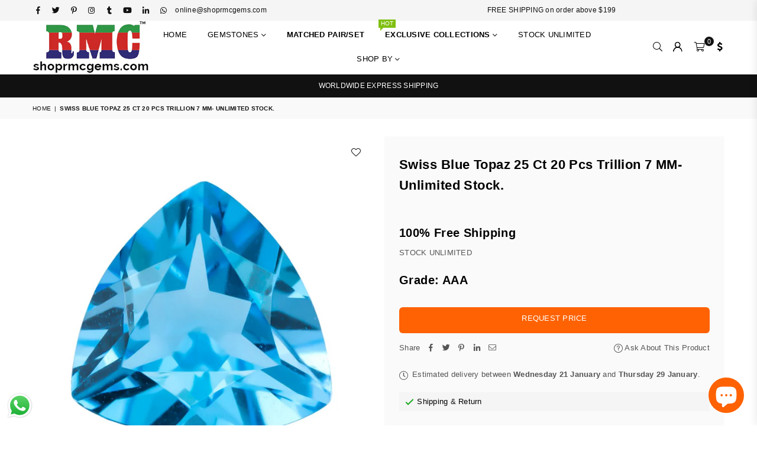

--- FILE ---
content_type: text/html; charset=utf-8
request_url: https://shoprmcgems.com/products/swiss-blue-topaz-25-ct-20-pcs-trillion-7-mm-unlimited-stock
body_size: 42532
content:
<!doctype html>
<html class="no-js" lang="en" >
<head>

  
  







      

      
<script type="text/javascript">
var a = window.performance && window.performance.mark;
if (a) {
  window.performance.mark("shopsheriff.amp-snippet.start");
}
var doc = document;
var redirect = "/cart" === window.location.pathname
&& (doc.referrer.includes("ampproject.org") || doc.referrer.includes("/a/s/") )
&& !doc.location.search.includes("utm");

if(redirect) {
  var f = doc.location.search ? "&" : "?";
  window.location =
    window.location.origin
  + window.location.pathname
  + f
  + "utm_source=shopsheriff&utm_medium=amp&utm_campaign=shopsheriff&utm_content=add-to-cart";
}
if (a) {
  window.performance.mark("shopsheriff.amp-snippet.end");
}
      </script>


   <link rel="amphtml" href="https://shoprmcgems.com/a/s/products/swiss-blue-topaz-25-ct-20-pcs-trillion-7-mm-unlimited-stock">




<!-- Meta Pixel Code -->
<script>
!function(f,b,e,v,n,t,s)
{if(f.fbq)return;n=f.fbq=function(){n.callMethod?
n.callMethod.apply(n,arguments):n.queue.push(arguments)};
if(!f._fbq)f._fbq=n;n.push=n;n.loaded=!0;n.version='2.0';
n.queue=[];t=b.createElement(e);t.async=!0;
t.src=v;s=b.getElementsByTagName(e)[0];
s.parentNode.insertBefore(t,s)}(window, document,'script',
'https://connect.facebook.net/en_US/fbevents.js');
fbq('init', '744227207839189');
fbq('track', 'PageView');
</script>
<noscript><img height="1" width="1" style="display:none"
src="https://www.facebook.com/tr?id=744227207839189&ev=PageView&noscript=1"
/></noscript>
<!-- End Meta Pixel Code -->
  
<!-- Google tag (gtag.js) -->
<script async src="https://www.googletagmanager.com/gtag/js?id=AW-11463075253">
</script>
<script>
  window.dataLayer = window.dataLayer || [];
  function gtag(){dataLayer.push(arguments);}
  gtag('js', new Date());

  gtag('config', 'AW-11463075253');
</script>
  

<script async type="text/javascript"

  src="https://cloud.wordlift.io/app/bootstrap.js"></script> 






  
  <script src="https://www.googleoptimize.com/optimize.js?id=OPT-NLVZNZ8"></script>
<style>div#usercentrics-root {display:block; }</style>
<meta data-privacy-proxy-server='https://privacy-proxy-server.usercentrics.eu'>


  
  <!-- Facebook Pixel Code -->
<script>
!function(f,b,e,v,n,t,s)
{if(f.fbq)return;n=f.fbq=function(){n.callMethod?
n.callMethod.apply(n,arguments):n.queue.push(arguments)};
if(!f._fbq)f._fbq=n;n.push=n;n.loaded=!0;n.version='2.0';
n.queue=[];t=b.createElement(e);t.async=!0;
t.src=v;s=b.getElementsByTagName(e)[0];
s.parentNode.insertBefore(t,s)}(window,document,'script',
'https://connect.facebook.net/en_US/fbevents.js');
 fbq('init', '302275224925248'); 
fbq('track', 'PageView');
</script>
<noscript>
 <img height="1" width="1" 
src="https://www.facebook.com/tr?id=302275224925248&ev=PageView
&noscript=1"/>
</noscript>
<!-- End Facebook Pixel Code -->
  
  
<!-- Global site tag (gtag.js) - Google Ads: 753866767 -->
<script async src="https://www.googletagmanager.com/gtag/js?id=AW-753866767"></script>
<script>
  window.dataLayer = window.dataLayer || [];
  function gtag(){dataLayer.push(arguments);}
  gtag('js', new Date());

  gtag('config', 'AW-753866767');
</script>

  <!-- Global site tag (gtag.js) - Google Analytics -->
<script async src="https://www.googletagmanager.com/gtag/js?id=UA-139562887-1"></script>
<script>
  window.dataLayer = window.dataLayer || [];
  function gtag(){dataLayer.push(arguments);}
  gtag('js', new Date());

  gtag('config', 'UA-139562887-1');
</script>
<!-- Global site tag (gtag.js) - Google Analytics -->
<script async src="https://www.googletagmanager.com/gtag/js?id=G-TF0CMM957K"></script>
<script>
  window.dataLayer = window.dataLayer || [];
  function gtag(){dataLayer.push(arguments);}
  gtag('js', new Date());

  gtag('config', 'G-TF0CMM957K');
</script>
  
  <script src="https://country-blocker.zend-apps.com/scripts/6459/95cbccd215b174ddee376b6eb425975a.js" async></script>
<!-- Start of Booster Apps Seo-0.1--><title>Swiss Blue Topaz 25 ct 20 pcs Trillion 7 MM- Unlimited Stock.</title><meta name="google-site-verification" content="3q1LX4wU_kc_HGiIsBJ_U06N8bRekYG0oVouHXuoRNM" />
<meta name="description" content="Swiss Blue Topaz 25 ct 20 pcs Trillion 7 MM- Unlimited Stock." />
<!-- end of Booster Apps SEO -->

<meta name="google-site-verification" content="3q1LX4wU_kc_HGiIsBJ_U06N8bRekYG0oVouHXuoRNM" /><meta charset="utf-8"><meta http-equiv="X-UA-Compatible" content="IE=edge,chrome=1"><meta name="viewport" content="width=device-width, initial-scale=1.0, maximum-scale=1.0, user-scalable=no"><meta name="theme-color" content="#000"><meta name="format-detection" content="telephone=no"><meta name="google-site-verification" content="3q1LX4wU_kc_HGiIsBJ_U06N8bRekYG0oVouHXuoRNM" /><link rel="canonical" href="https://shoprmcgems.com/products/swiss-blue-topaz-25-ct-20-pcs-trillion-7-mm-unlimited-stock"><link rel="dns-prefetch" href="https://shoprmcgems.com" crossorigin><link rel="dns-prefetch" href="https://shoprmcgems.myshopify.com" crossorigin><link rel="dns-prefetch" href="https://cdn.shopify.com" crossorigin><link rel="dns-prefetch" href="https://fonts.shopifycdn.com" crossorigin><link rel="preconnect" href="https//fonts.shopifycdn.com/" crossorigin><link rel="preconnect" href="https//cdn.shopify.com" crossorigin><link rel="shortcut icon" href="//shoprmcgems.com/cdn/shop/files/shoprmcgemsretina_32x32.jpg?v=1695628411" type="image/png"><link rel="apple-touch-icon-precomposed" type="image/png" sizes="152x152" href="//shoprmcgems.com/cdn/shop/files/shoprmcgemsretina_152x.jpg?v=1695628411"><!-- /snippets/social-meta-tags.liquid --> <meta name="keywords" content="shoprmcgems, shoprmcgems.com" /><meta name="author" content="Shoprmcgems.com"><meta property="og:site_name" content="shoprmcgems"><meta property="og:url" content="https://shoprmcgems.com/products/swiss-blue-topaz-25-ct-20-pcs-trillion-7-mm-unlimited-stock"><meta property="og:title" content="Swiss Blue Topaz 25 ct 20 pcs Trillion 7 MM- Unlimited Stock."><meta property="og:type" content="product"><meta property="og:description" content="Swiss Blue Topaz 25 ct 20 pcs Trillion 7 MM- Unlimited Stock."><meta property="og:price:amount" content="121.99"><meta property="og:price:currency" content="USD"><meta property="og:image" content="http://shoprmcgems.com/cdn/shop/products/swiss-blue-topaz-109-ct-trillion-7-mm-unlimited-stock-gemstones-rmcgems-964925_1200x1200.jpg?v=1572025048"><meta property="og:image" content="http://shoprmcgems.com/cdn/shop/products/swiss-blue-topaz-109-ct-trillion-7-mm-unlimited-stock-gemstones-rmcgems-484132_1200x1200.jpg?v=1572025048"><meta property="og:image" content="http://shoprmcgems.com/cdn/shop/products/swiss-blue-topaz-109-ct-trillion-7-mm-unlimited-stock-gemstones-rmcgems-835389_1200x1200.jpg?v=1572025048"><meta property="og:image:secure_url" content="https://shoprmcgems.com/cdn/shop/products/swiss-blue-topaz-109-ct-trillion-7-mm-unlimited-stock-gemstones-rmcgems-964925_1200x1200.jpg?v=1572025048"><meta property="og:image:secure_url" content="https://shoprmcgems.com/cdn/shop/products/swiss-blue-topaz-109-ct-trillion-7-mm-unlimited-stock-gemstones-rmcgems-484132_1200x1200.jpg?v=1572025048"><meta property="og:image:secure_url" content="https://shoprmcgems.com/cdn/shop/products/swiss-blue-topaz-109-ct-trillion-7-mm-unlimited-stock-gemstones-rmcgems-835389_1200x1200.jpg?v=1572025048"><meta name="twitter:site" content="@rmcgems"><meta name="twitter:card" content="summary_large_image"><meta name="twitter:title" content="Swiss Blue Topaz 25 ct 20 pcs Trillion 7 MM- Unlimited Stock."><meta name="twitter:description" content="Swiss Blue Topaz 25 ct 20 pcs Trillion 7 MM- Unlimited Stock.">
<link rel="preload" as="style" href="//shoprmcgems.com/cdn/shop/t/23/assets/theme.css?v=10547585765657386381716461589"><link rel="preload" as="font" href="" type="font/woff2" crossorigin><link rel="preload" as="font" href="" type="font/woff2" crossorigin><link rel="preload" as="font" href="//shoprmcgems.com/cdn/shop/t/23/assets/adorn-icons.woff2?v=23110375483909177801637156743" type="font/woff2" crossorigin><style type="text/css">:root{--ft1:Helvetica,Arial, sans-serif;--ft2:Helvetica,Arial, sans-serif;--ft3:Helvetica,Arial, sans-serif;--site_gutter:15px;--grid_gutter:30px;--grid_gutter_sm:15px;--input_height:38px;--input_height_sm:32px;--error:#d20000}@media (prefers-reduced-motion:no-preference){:root{scroll-behavior:smooth}}*,::after,::before{box-sizing:border-box}html{overflow-x:hidden}article,aside,details,figcaption,figure,footer,header,hgroup,main,menu,nav,section,summary{display:block}body,button,input,select,textarea{ font-family:-apple-system, BlinkMacSystemFont,"Segoe UI","Roboto","Oxygen","Ubuntu","Cantarell","Fira Sans","Droid Sans","Helvetica Neue",sans-serif;-webkit-font-smoothing:antialiased;-webkit-text-size-adjust:100%}a{background-color:transparent;text-decoration:none}a,img{outline:0!important;border:0}a,a:after, a:before,.anim{transition:all .3s ease-in-out}a:focus, a:hover{outline:0!important}code,pre{font-family:Consolas, monospace;font-size:1em}pre{overflow:auto}small,.txt--minor,.small-font{font-size:80%}.small-font {font-size:90%;}sub,sup{font-size:75%;line-height:0;position:relative;vertical-align:baseline}sup{top:-.5em}sub{bottom:-.25em}img{max-width:100%;border:0}table{width:100%;border-collapse:collapse;border-spacing:0}td,th{padding:0}textarea{overflow:auto;-webkit-appearance:none;-moz-appearance:none}[tabindex='-1']:focus{outline:0}form{margin:0}legend{border:0;padding:0}button,input,optgroup,select,textarea{color:inherit;font:inherit;margin:0;outline:0}button[disabled],input[disabled]{cursor:default}input[type=text],input[type=email],input[type=number],input[type=password],input[type=search],input[type=tel]{-webkit-appearance:none;-moz-appearance:none}button{cursor:pointer}input[type=submit]{cursor:pointer}[type=checkbox]+label,[type=radio]+label {display:inline-block;margin-bottom:0}label[for]{cursor:pointer}textarea{min-height:100px;resize:none;}input[type=checkbox],input[type=radio]{margin:0 5px 0 0;vertical-align:middle}select::-ms-expand{display:none}[role=button],a,button,input,label,select,textarea{touch-action:manipulation}.clearfix::after{content:'';display:table;clear:both}.clear{clear:both}.fallback_txt,.hidden_txt{position:absolute!important;overflow:hidden;clip:rect(0 0 0 0);height:1px;width:1px;margin:-1px;padding:0;border:0}.v_hidden,[data-shopify-xr-hidden]{visibility:hidden}.of_hidden{overflow:hidden}.of_auto{overflow:auto}.js-focus-hidden:focus{outline:0}.no-js:not(html),.no-js .js{display:none}.no-js .no-js:not(html){display:block}.skip-link:focus{clip:auto;width:auto;height:auto;margin:0;color:#111;background-color:#fff;padding:10px;opacity:1;z-index:10000;transition:none}blockquote{background:#f8f8f8;font-weight:600;font-size:15px;font-style:normal;text-align:center;padding:0 30px;margin:0}blockquote p+cite{margin-top:7.5px}blockquote cite{display:block;font-size:13px;font-style:inherit}p{margin:0 0 20px 0}p:last-child{margin-bottom:0}.fine-print{font-size:1.07692em;font-style:italic;margin:20px 0}.txt--emphasis{font-style:italic}svg:not(:root){overflow:hidden}.icon{display:inline-block;width:20px;height:20px;vertical-align:middle;fill:currentColor}.no-svg .icon{display:none}svg.icon:not(.icon--full-color) *{fill:inherit;stroke:inherit}.no-svg .fallback-txt{position:static!important;overflow:inherit;clip:none;height:auto;width:auto;margin:0}ol, ul{margin:0;padding:0}ol{list-style:decimal}li{list-style:none}.tb-wrap{max-width:100%;overflow:auto;-webkit-overflow-scrolling:touch}.vd-wrap{position:relative;overflow:hidden;max-width:100%;padding-bottom:56.25%;height:auto}.vd-wrap iframe{position:absolute;top:0;left:0;width:100%;height:100%}.form-vertical input,.form-vertical select,.form-vertical textarea{display:block;width:100%}.form-vertical [type=checkbox],.form-vertical [type=radio]{display:inline-block;width:auto;margin-right:5px}.grid{list-style:none;margin:0 -15px;padding:0}.grid::after{content:'';display:table;clear:both}.grid__item{float:left;padding-left:15px;padding-right:15px;width:100%}@media only screen and (max-width:1024px){.grid{margin:0 -7.5px}.grid__item{padding-left:7.5px;padding-right:7.5px}}.grid__item[class*="--push"]{position:relative}.grid--rev{direction:rtl;text-align:left}.grid--rev>.grid__item{direction:ltr;text-align:left;float:right}.col-1,.one-whole{width:100%}.col-2,.five-tenths,.four-eighths,.one-half,.three-sixths,.two-quarters,.wd-50{width:50%}.col-3,.one-third,.two-sixths{width:33.33333%}.four-sixths,.two-thirds{width:66.66667%}.col-4,.one-quarter,.two-eighths{width:25%}.six-eighths,.three-quarters{width:75%}.col-5,.one-fifth,.two-tenths{width:20%}.four-tenths,.two-fifths,.wd-40{width:40%}.six-tenths,.three-fifths,.wd-60{width:60%}.eight-tenths,.four-fifths,.wd-80{width:80%}.col-6,.one-sixth{width:16.66667%}.five-sixths{width:83.33333%}.col-7,.one-seventh{width:14.28571%}.col-8,.one-eighth{width:12.5%}.three-eighths{width:37.5%}.five-eighths{width:62.5%}.seven-eighths{width:87.5%}.col-9,.one-nineth{width:11.11111%}.col-10,.one-tenth{width:10%}.three-tenths,.wd-30{width:30%}.seven-tenths,.wd-70{width:70%}.nine-tenths,.wd-90{width:90%}.show{display:block!important}.hide{display:none!important}@media only screen and (min-width:767px){.medium-up--one-whole{width:100%}.medium-up--five-tenths,.medium-up--four-eighths,.medium-up--one-half,.medium-up--three-sixths,.medium-up--two-quarters{width:50%}.medium-up--one-third,.medium-up--two-sixths{width:33.33333%}.medium-up--four-sixths,.medium-up--two-thirds{width:66.66667%}.medium-up--one-quarter,.medium-up--two-eighths{width:25%}.medium-up--six-eighths,.medium-up--three-quarters{width:75%}.medium-up--one-fifth,.medium-up--two-tenths{width:20%}.medium-up--four-tenths,.medium-up--two-fifths{width:40%}.medium-up--six-tenths,.medium-up--three-fifths{width:60%}.medium-up--eight-tenths,.medium-up--four-fifths{width:80%}.medium-up--one-sixth{width:16.66667%}.medium-up--five-sixths{width:83.33333%}.medium-up--one-seventh{width:14.28571%}.medium-up--one-eighth{width:12.5%}.medium-up--three-eighths{width:37.5%}.medium-up--five-eighths{width:62.5%}.medium-up--seven-eighths{width:87.5%}.medium-up--one-nineth{width:11.11111%}.medium-up--one-tenth{width:10%}.medium-up--three-tenths{width:30%}.medium-up--seven-tenths{width:70%}.medium-up--nine-tenths{width:90%}.grid--uniform .medium-up--five-tenths:nth-child(2n+1),.grid--uniform .medium-up--four-eighths:nth-child(2n+1),.grid--uniform .medium-up--one-eighth:nth-child(8n+1),.grid--uniform .medium-up--one-fifth:nth-child(5n+1),.grid--uniform .medium-up--one-half:nth-child(2n+1),.grid--uniform .medium-up--one-quarter:nth-child(4n+1),.grid--uniform .medium-up--one-seventh:nth-child(7n+1),.grid--uniform .medium-up--one-sixth:nth-child(6n+1),.grid--uniform .medium-up--one-third:nth-child(3n+1),.grid--uniform .medium-up--three-sixths:nth-child(2n+1),.grid--uniform .medium-up--two-eighths:nth-child(4n+1),.grid--uniform .medium-up--two-sixths:nth-child(3n+1){clear:both}.medium-up--show{display:block!important}.medium-up--hide{display:none!important}}@media only screen and (min-width:1025px){.large-up--one-whole{width:100%}.large-up--five-tenths,.large-up--four-eighths,.large-up--one-half,.large-up--three-sixths,.large-up--two-quarters{width:50%}.large-up--one-third,.large-up--two-sixths{width:33.33333%}.large-up--four-sixths,.large-up--two-thirds{width:66.66667%}.large-up--one-quarter,.large-up--two-eighths{width:25%}.large-up--six-eighths,.large-up--three-quarters{width:75%}.large-up--one-fifth,.large-up--two-tenths{width:20%}.large-up--four-tenths,.large-up--two-fifths{width:40%}.large-up--six-tenths,.large-up--three-fifths{width:60%}.large-up--eight-tenths,.large-up--four-fifths{width:80%}.large-up--one-sixth{width:16.66667%}.large-up--five-sixths{width:83.33333%}.large-up--one-seventh{width:14.28571%}.large-up--one-eighth{width:12.5%}.large-up--three-eighths{width:37.5%}.large-up--five-eighths{width:62.5%}.large-up--seven-eighths{width:87.5%}.large-up--one-nineth{width:11.11111%}.large-up--one-tenth{width:10%}.large-up--three-tenths{width:30%}.large-up--seven-tenths{width:70%}.large-up--nine-tenths{width:90%}.grid--uniform .large-up--five-tenths:nth-child(2n+1),.grid--uniform .large-up--four-eighths:nth-child(2n+1),.grid--uniform .large-up--one-eighth:nth-child(8n+1),.grid--uniform .large-up--one-fifth:nth-child(5n+1),.grid--uniform .large-up--one-half:nth-child(2n+1),.grid--uniform .large-up--one-quarter:nth-child(4n+1),.grid--uniform .large-up--one-seventh:nth-child(7n+1),.grid--uniform .large-up--one-sixth:nth-child(6n+1),.grid--uniform .large-up--one-third:nth-child(3n+1),.grid--uniform .large-up--three-sixths:nth-child(2n+1),.grid--uniform .large-up--two-eighths:nth-child(4n+1),.grid--uniform .large-up--two-sixths:nth-child(3n+1){clear:both}.large-up--show{display:block!important}.large-up--hide{display:none!important}}@media only screen and (min-width:1280px){.widescreen--one-whole{width:100%}.widescreen--five-tenths,.widescreen--four-eighths,.widescreen--one-half,.widescreen--three-sixths,.widescreen--two-quarters{width:50%}.widescreen--one-third,.widescreen--two-sixths{width:33.33333%}.widescreen--four-sixths,.widescreen--two-thirds{width:66.66667%}.widescreen--one-quarter,.widescreen--two-eighths{width:25%}.widescreen--six-eighths,.widescreen--three-quarters{width:75%}.widescreen--one-fifth,.widescreen--two-tenths{width:20%}.widescreen--four-tenths,.widescreen--two-fifths{width:40%}.widescreen--six-tenths,.widescreen--three-fifths{width:60%}.widescreen--eight-tenths,.widescreen--four-fifths{width:80%}.widescreen--one-sixth{width:16.66667%}.widescreen--five-sixths{width:83.33333%}.widescreen--one-seventh{width:14.28571%}.widescreen--one-eighth{width:12.5%}.widescreen--three-eighths{width:37.5%}.widescreen--five-eighths{width:62.5%}.widescreen--seven-eighths{width:87.5%}.widescreen--one-nineth{width:11.11111%}.widescreen--one-tenth{width:10%}.widescreen--three-tenths{width:30%}.widescreen--seven-tenths{width:70%}.widescreen--nine-tenths{width:90%}.grid--uniform .widescreen--five-tenths:nth-child(2n+1),.grid--uniform .widescreen--four-eighths:nth-child(2n+1),.grid--uniform .widescreen--one-eighth:nth-child(8n+1),.grid--uniform .widescreen--one-fifth:nth-child(5n+1),.grid--uniform .widescreen--one-half:nth-child(2n+1),.grid--uniform .widescreen--one-quarter:nth-child(4n+1),.grid--uniform .widescreen--one-seventh:nth-child(7n+1),.grid--uniform .widescreen--one-sixth:nth-child(6n+1),.grid--uniform .widescreen--one-third:nth-child(3n+1),.grid--uniform .widescreen--three-sixths:nth-child(2n+1),.grid--uniform .widescreen--two-eighths:nth-child(4n+1),.grid--uniform .widescreen--two-sixths:nth-child(3n+1){clear:both}.widescreen--show{display:block!important}.widescreen--hide{display:none!important}}@media only screen and (min-width:767px) and (max-width:1024px){.medium--one-whole{width:100%}.medium--five-tenths,.medium--four-eighths,.medium--one-half,.medium--three-sixths,.medium--two-quarters{width:50%}.medium--one-third,.medium--two-sixths{width:33.33333%}.medium--four-sixths,.medium--two-thirds{width:66.66667%}.medium--one-quarter,.medium--two-eighths{width:25%}.medium--six-eighths,.medium--three-quarters{width:75%}.medium--one-fifth,.medium--two-tenths{width:20%}.medium--four-tenths,.medium--two-fifths{width:40%}.medium--six-tenths,.medium--three-fifths{width:60%}.medium--eight-tenths,.medium--four-fifths{width:80%}.medium--one-sixth{width:16.66667%}.medium--five-sixths{width:83.33333%}.medium--one-seventh{width:14.28571%}.medium--one-eighth{width:12.5%}.medium--three-eighths{width:37.5%}.medium--five-eighths{width:62.5%}.medium--seven-eighths{width:87.5%}.medium--one-nineth{width:11.11111%}.medium--one-tenth{width:10%}.medium--three-tenths{width:30%}.medium--seven-tenths{width:70%}.medium--nine-tenths{width:90%}.grid--uniform .medium--five-tenths:nth-child(2n+1),.grid--uniform .medium--four-eighths:nth-child(2n+1),.grid--uniform .medium--one-eighth:nth-child(8n+1),.grid--uniform .medium--one-fifth:nth-child(5n+1),.grid--uniform .medium--one-half:nth-child(2n+1),.grid--uniform .medium--one-quarter:nth-child(4n+1),.grid--uniform .medium--one-seventh:nth-child(7n+1),.grid--uniform .medium--one-sixth:nth-child(6n+1),.grid--uniform .medium--one-third:nth-child(3n+1),.grid--uniform .medium--three-sixths:nth-child(2n+1),.grid--uniform .medium--two-eighths:nth-child(4n+1),.grid--uniform .medium--two-sixths:nth-child(3n+1){clear:both}.medium--show{display:block!important}.medium--hide{display:none!important}}@media only screen and (max-width:766px){.grid{margin:0 -5px}.grid__item{padding-left:5px;padding-right:5px}.small--one-whole{width:100%}.small--five-tenths,.small--four-eighths,.small--one-half,.small--three-sixths,.small--two-quarters{width:50%}.small--one-third,.small--two-sixths{width:33.33333%}.small--four-sixths,.small--two-thirds{width:66.66667%}.small--one-quarter,.small--two-eighths{width:25%}.small--six-eighths,.small--three-quarters{width:75%}.small--one-fifth,.small--two-tenths{width:20%}.small--four-tenths,.small--two-fifths{width:40%}.small--six-tenths,.small--three-fifths{width:60%}.small--eight-tenths,.small--four-fifths{width:80%}.small--one-sixth{width:16.66667%}.small--five-sixths{width:83.33333%}.small--one-seventh{width:14.28571%}.small--one-eighth{width:12.5%}.small--three-eighths{width:37.5%}.small--five-eighths{width:62.5%}.small--seven-eighths{width:87.5%}.small--one-nineth{width:11.11111%}.small--one-tenth{width:10%}.small--three-tenths{width:30%}.small--seven-tenths{width:70%}.small--nine-tenths{width:90%}.grid--uniform .small--five-tenths:nth-child(2n+1),.grid--uniform .small--four-eighths:nth-child(2n+1),.grid--uniform .small--one-eighth:nth-child(8n+1),.grid--uniform .small--one-half:nth-child(2n+1),.grid--uniform .small--one-quarter:nth-child(4n+1),.grid--uniform .small--one-seventh:nth-child(7n+1),.grid--uniform .small--one-sixth:nth-child(6n+1),.grid--uniform .small--one-third:nth-child(3n+1),.grid--uniform .small--three-sixths:nth-child(2n+1),.grid--uniform .small--two-eighths:nth-child(4n+1),.grid--uniform .small--two-sixths:nth-child(3n+1),.grid--uniform.small--one-fifth:nth-child(5n+1){clear:both}.small--show{display:block!important}.small--hide{display:none!important}}.grid-tbl{display:table;table-layout:fixed;width:100%}.grid-tbl>.grid-col,.grid-tbl>.grid__item{float:none;display:table-cell;vertical-align:middle}.m_auto {margin-left:auto;margin-right:auto}.m0 {margin:0!important}.mt0 {margin-top:0!important}.ml0 {margin-left:0!important}.mr0 {margin-right:0!important}.mb0 {margin-bottom:0!important}.ml5 {margin-left:5px}.mt5 {margin-top:5px}.mr5 {margin-right:5px}.mb5 {margin-bottom:5px}.ml10 {margin-left:10px}.mt10 {margin-top:10px}.mr10 {margin-right:10px}.mb10 {margin-bottom:10px}.ml15 {margin-left:15px}.mt15 {margin-top:15px}.mr15 {margin-right:15px}.mb15 {margin-bottom:15px}.ml20 {margin-left:20px}.mt20 {margin-top:20px}.mr20 {margin-right:20px}.mb20 {margin-bottom:20px}.ml25 {margin-left:25px}.mt25 {margin-top:25px}.mr25 {margin-right:25px}.mb25 {margin-bottom:25px}.ml30 {margin-left:30px}.mt30 {margin-top:30px}.mr30 {margin-right:30px}.mb30 {margin-bottom:30px}.pd0 {padding:0!important}.pd_t {padding-top:0}.pd_l {padding-left:0}.pd_r {padding-right:0}.pd_b {padding-bottom:0}.p5 {padding:5px}.p10 {padding:10px}.p15 {padding:15px}.p20 {padding:20px}.p25 {padding:25px}.p30 {padding:30px}.mt1 { margin-top:1px;}.mt2 { margin-top:2px;}.mt3 { margin-top:3px;}.mt4 { margin-top:4px;}.bdr_rd0{border-radius:0}.bdr_rd3{border-radius:3px}.bdr_rd4{border-radius:4px}.bdr_rd5{border-radius:5px}.bdr_rd6{border-radius:6px}.bdr_rd7{border-radius:7px}.bdr_rd8{border-radius:8px}.bdr_rd9{border-radius:9px}.bdr_rd10{border-radius:10px}.bdr_rd15{border-radius:15px}.bdr_rd50{border-radius:50%}.db{display:block}.dbi{display:inline-block}.dn {display:none}.pa {position:absolute}.pr {position:relative}.fwl{font-weight:300}.fwr{font-weight:400}.fwm{font-weight:500}.fwsb{font-weight:600}b,strong,.fwb{font-weight:700}em,.em{font-style:italic}.ttu{text-transform:uppercase}.ttl{text-transform:lowercase}.ttc{text-transform:capitalize}.ttn{text-transform:none}.tdn {text-decoration:none!important}.tdu {text-decoration:underline}.grid-sizer{width:25%;position:absolute}.w_auto {width:auto!important}.h_auto{height:auto}.w_100{width:100%!important}.h_100{height:100%!important}.img_fl{display:block;width:100%;height:auto}.imgWrapper{display:block;margin:auto}.bgImg{background-size:cover;background-repeat:no-repeat;background-position:center}.fl{display:flex}.fl1{flex:1}.f-row{flex-direction:row}.f-col{flex-direction:column}.f-wrap{flex-wrap:wrap}.f-nowrap{flex-wrap:nowrap}.f-jcs{justify-content:flex-start}.f-jce{justify-content:flex-end}.f-jcc{justify-content:center}.f-jcsb{justify-content:space-between}.f-jcsa{justify-content:space-around}.f-jcse{justify-content:space-evenly}.f-ais{align-items:flex-start}.f-aie{align-items:flex-end}.f-aic{align-items:center}.f-aib{align-items:baseline}.f-aist{align-items:stretch}.f-acs{align-content:flex-start}.f-ace{align-content:flex-end}.f-acc{align-content:center}.f-acsb{align-content:space-between}.f-acsa{align-content:space-around}.f-acst{align-content:stretch}.f-asa{align-self:auto}.f-ass{align-self:flex-start}.f-ase{align-self:flex-end}.f-asc{align-self:center}.f-asb{align-self:baseline}.f-asst{align-self:stretch}.order0{order:0}.order1{order:1}.order2{order:2}.order3{order:3}.tl{text-align:left!important}.tc{text-align:center!important}.tr{text-align:right!important}@media (min-width:768px){.tl-md{text-align:left!important}.tc-md{text-align:center!important}.tr-md{text-align:right!important}.f-row-md{flex-direction:row}.f-col-md{flex-direction:column}.f-wrap-md{flex-wrap:wrap}.f-nowrap-md{flex-wrap:nowrap}.f-jcs-md{justify-content:flex-start}.f-jce-md{justify-content:flex-end}.f-jcc-md{justify-content:center}.f-jcsb-md{justify-content:space-between}.f-jcsa-md{justify-content:space-around}.f-jcse-md{justify-content:space-evenly}.f-ais-md{align-items:flex-start}.f-aie-md{align-items:flex-end}.f-aic-md{align-items:center}.f-aib-md{align-items:baseline}.f-aist-md{align-items:stretch}.f-acs-md{align-content:flex-start}.f-ace-md{align-content:flex-end}.f-acc-md{align-content:center}.f-acsb-md{align-content:space-between}.f-acsa-md{align-content:space-around}.f-acst-md{align-content:stretch}.f-asa-md{align-self:auto}.f-ass-md{align-self:flex-start}.f-ase-md{align-self:flex-end}.f-asc-md{align-self:center}.f-asb-md{align-self:baseline}.f-asst-md{align-self:stretch}}@media (min-width:1025px){.f-row-lg{flex-direction:row}.f-col-lg{flex-direction:column}.f-wrap-lg{flex-wrap:wrap}.f-nowrap-lg{flex-wrap:nowrap}.tl-lg {text-align:left!important}.tc-lg {text-align:center!important}.tr-lg {text-align:right!important}}@media (min-width:1280px){.f-wrap-xl{flex-wrap:wrap}.f-col-xl{flex-direction:column}.tl-xl {text-align:left!important}.tc-xl {text-align:center!important}.tr-xl {text-align:right!important}}@font-face{font-family:Adorn-Icons;src:url("//shoprmcgems.com/cdn/shop/t/23/assets/adorn-icons.woff2?v=23110375483909177801637156743") format('woff2'),url("//shoprmcgems.com/cdn/shop/t/23/assets/adorn-icons.woff?v=3660380726993999231637156742") format('woff');font-weight:400;font-style:normal;font-display:swap}.at{font:normal normal normal 15px/1 Adorn-Icons;speak:none;text-transform:none;display:inline-block;vertical-align:middle;text-rendering:auto;-webkit-font-smoothing:antialiased;-moz-osx-font-smoothing:grayscale}</style><link href="//shoprmcgems.com/cdn/shop/t/23/assets/theme.css?v=10547585765657386381716461589" rel="stylesheet" type="text/css" media="all" /><link rel="preload" href="//shoprmcgems.com/cdn/shop/t/23/assets/jquery.min.js?v=115907627783842276491637156749" as="script"><link rel="preload" href="//shoprmcgems.com/cdn/shop/t/23/assets/vendor.min.js?v=147777637051995765591637156762" as="script"><script src="//shoprmcgems.com/cdn/shop/t/23/assets/jquery.min.js?v=115907627783842276491637156749" defer="defer"></script><script>var theme = {strings:{addToCart:"Add to cart",soldOut:"Sold out",unavailable:"Sold out",showMore:"Show More",showLess:"Show Less"},mlcurrency:true,moneyFormat:"\u003cspan class=money\u003e ${{amount}}\u003c\/span\u003e",currencyFormat:"money_format",shopCurrency:"USD",autoCurrencies:false,money_currency_format:"${{amount}} USD ",money_format:" ${{amount}}",ajax_cart:true,fixedHeader:true,animation:true,animationMobile:true,searchresult:"See all results",wlAvailable:"Available in Wishlist",rtl:false,days:"Days",hours:"Hrs",minuts:"Min",seconds:"Sec",};document.documentElement.className = document.documentElement.className.replace('no-js', 'js');window.lazySizesConfig = window.lazySizesConfig || {};window.lazySizesConfig.loadMode = 1;window.lazySizesConfig.expand = 10;window.lazySizesConfig.expFactor = 1.5;window.lazySizesConfig.loadHidden = false;var Metatheme = null,thm = 'Optimal', shpeml = 'online@shoprmcgems.com', dmn = window.location.hostname;</script><script src="//shoprmcgems.com/cdn/shop/t/23/assets/vendor.min.js?v=147777637051995765591637156762" defer="defer"></script>
<script>window.performance && window.performance.mark && window.performance.mark('shopify.content_for_header.start');</script><meta name="google-site-verification" content="3q1LX4wU_kc_HGiIsBJ_U06N8bRekYG0oVouHXuoRNM">
<meta id="shopify-digital-wallet" name="shopify-digital-wallet" content="/8000045171/digital_wallets/dialog">
<link rel="alternate" hreflang="x-default" href="https://shoprmcgems.com/products/swiss-blue-topaz-25-ct-20-pcs-trillion-7-mm-unlimited-stock">
<link rel="alternate" hreflang="en" href="https://shoprmcgems.com/products/swiss-blue-topaz-25-ct-20-pcs-trillion-7-mm-unlimited-stock">
<link rel="alternate" hreflang="en-FR" href="https://shoprmcgems.com/en-fr/products/swiss-blue-topaz-25-ct-20-pcs-trillion-7-mm-unlimited-stock">
<link rel="alternate" hreflang="en-IL" href="https://shoprmcgems.com/en-il/products/swiss-blue-topaz-25-ct-20-pcs-trillion-7-mm-unlimited-stock">
<link rel="alternate" hreflang="en-JP" href="https://shoprmcgems.com/en-jp/products/swiss-blue-topaz-25-ct-20-pcs-trillion-7-mm-unlimited-stock">
<link rel="alternate" type="application/json+oembed" href="https://shoprmcgems.com/products/swiss-blue-topaz-25-ct-20-pcs-trillion-7-mm-unlimited-stock.oembed">
<script async="async" data-src="/checkouts/internal/preloads.js?locale=en-US"></script>
<script id="shopify-features" type="application/json">{"accessToken":"a7f11e5e8dcd1f5a0facc3ea61e548c3","betas":["rich-media-storefront-analytics"],"domain":"shoprmcgems.com","predictiveSearch":true,"shopId":8000045171,"locale":"en"}</script>
<script>var Shopify = Shopify || {};
Shopify.shop = "shoprmcgems.myshopify.com";
Shopify.locale = "en";
Shopify.currency = {"active":"USD","rate":"1.0"};
Shopify.country = "US";
Shopify.theme = {"name":"Demo-04-modern - dynamic Filters","id":120846614615,"schema_name":"Optimal","schema_version":"v1.3","theme_store_id":null,"role":"main"};
Shopify.theme.handle = "null";
Shopify.theme.style = {"id":null,"handle":null};
Shopify.cdnHost = "shoprmcgems.com/cdn";
Shopify.routes = Shopify.routes || {};
Shopify.routes.root = "/";</script>
<script type="module">!function(o){(o.Shopify=o.Shopify||{}).modules=!0}(window);</script>
<script>!function(o){function n(){var o=[];function n(){o.push(Array.prototype.slice.apply(arguments))}return n.q=o,n}var t=o.Shopify=o.Shopify||{};t.loadFeatures=n(),t.autoloadFeatures=n()}(window);</script>
<script id="shop-js-analytics" type="application/json">{"pageType":"product"}</script>
<script defer="defer" async type="module" src="//shoprmcgems.com/cdn/shopifycloud/shop-js/modules/v2/client.init-shop-cart-sync_C5BV16lS.en.esm.js"></script>
<script defer="defer" async type="module" src="//shoprmcgems.com/cdn/shopifycloud/shop-js/modules/v2/chunk.common_CygWptCX.esm.js"></script>
<script type="module">
  await import("//shoprmcgems.com/cdn/shopifycloud/shop-js/modules/v2/client.init-shop-cart-sync_C5BV16lS.en.esm.js");
await import("//shoprmcgems.com/cdn/shopifycloud/shop-js/modules/v2/chunk.common_CygWptCX.esm.js");

  window.Shopify.SignInWithShop?.initShopCartSync?.({"fedCMEnabled":true,"windoidEnabled":true});

</script>
<script>(function() {
  var isLoaded = false;
  function asyncLoad() {
    if (isLoaded) return;
    isLoaded = true;
    var urls = ["https:\/\/ecommplugins-scripts.trustpilot.com\/v2.1\/js\/header.min.js?settings=eyJrZXkiOiJydzJxSjgzR1Q2cDVWZFhUIiwicyI6InNrdSJ9\u0026shop=shoprmcgems.myshopify.com","https:\/\/ecommplugins-trustboxsettings.trustpilot.com\/shoprmcgems.myshopify.com.js?settings=1709705121373\u0026shop=shoprmcgems.myshopify.com","https:\/\/widget.trustpilot.com\/bootstrap\/v5\/tp.widget.sync.bootstrap.min.js?shop=shoprmcgems.myshopify.com","https:\/\/schemaplusfiles.s3.amazonaws.com\/loader.min.js?shop=shoprmcgems.myshopify.com","https:\/\/assets1.adroll.com\/shopify\/latest\/j\/shopify_rolling_bootstrap_v2.js?adroll_adv_id=4HDMDG5UTZAPDONTGJ3ALS\u0026adroll_pix_id=LTF5LBOVD5A7ZF4GJJIBML\u0026shop=shoprmcgems.myshopify.com"];
    for (var i = 0; i < urls.length; i++) {
      var s = document.createElement('script');
      s.type = 'text/javascript';
      s.async = true;
      s.src = urls[i];
      var x = document.getElementsByTagName('script')[0];
      x.parentNode.insertBefore(s, x);
    }
  };
  document.addEventListener('StartAsyncLoading', function(event){asyncLoad();});if(window.attachEvent) {
    window.attachEvent('onload', function(){});
  } else {
    window.addEventListener('load', function(){}, false);
  }
})();</script>
<script id="__st">var __st={"a":8000045171,"offset":25200,"reqid":"edfae21a-21f2-4035-af32-f3f1112cf5f4-1768790724","pageurl":"shoprmcgems.com\/products\/swiss-blue-topaz-25-ct-20-pcs-trillion-7-mm-unlimited-stock","u":"db34698c2ed4","p":"product","rtyp":"product","rid":4169697820787};</script>
<script>window.ShopifyPaypalV4VisibilityTracking = true;</script>
<script id="captcha-bootstrap">!function(){'use strict';const t='contact',e='account',n='new_comment',o=[[t,t],['blogs',n],['comments',n],[t,'customer']],c=[[e,'customer_login'],[e,'guest_login'],[e,'recover_customer_password'],[e,'create_customer']],r=t=>t.map((([t,e])=>`form[action*='/${t}']:not([data-nocaptcha='true']) input[name='form_type'][value='${e}']`)).join(','),a=t=>()=>t?[...document.querySelectorAll(t)].map((t=>t.form)):[];function s(){const t=[...o],e=r(t);return a(e)}const i='password',u='form_key',d=['recaptcha-v3-token','g-recaptcha-response','h-captcha-response',i],f=()=>{try{return window.sessionStorage}catch{return}},m='__shopify_v',_=t=>t.elements[u];function p(t,e,n=!1){try{const o=window.sessionStorage,c=JSON.parse(o.getItem(e)),{data:r}=function(t){const{data:e,action:n}=t;return t[m]||n?{data:e,action:n}:{data:t,action:n}}(c);for(const[e,n]of Object.entries(r))t.elements[e]&&(t.elements[e].value=n);n&&o.removeItem(e)}catch(o){console.error('form repopulation failed',{error:o})}}const l='form_type',E='cptcha';function T(t){t.dataset[E]=!0}const w=window,h=w.document,L='Shopify',v='ce_forms',y='captcha';let A=!1;((t,e)=>{const n=(g='f06e6c50-85a8-45c8-87d0-21a2b65856fe',I='https://cdn.shopify.com/shopifycloud/storefront-forms-hcaptcha/ce_storefront_forms_captcha_hcaptcha.v1.5.2.iife.js',D={infoText:'Protected by hCaptcha',privacyText:'Privacy',termsText:'Terms'},(t,e,n)=>{const o=w[L][v],c=o.bindForm;if(c)return c(t,g,e,D).then(n);var r;o.q.push([[t,g,e,D],n]),r=I,A||(h.body.append(Object.assign(h.createElement('script'),{id:'captcha-provider',async:!0,src:r})),A=!0)});var g,I,D;w[L]=w[L]||{},w[L][v]=w[L][v]||{},w[L][v].q=[],w[L][y]=w[L][y]||{},w[L][y].protect=function(t,e){n(t,void 0,e),T(t)},Object.freeze(w[L][y]),function(t,e,n,w,h,L){const[v,y,A,g]=function(t,e,n){const i=e?o:[],u=t?c:[],d=[...i,...u],f=r(d),m=r(i),_=r(d.filter((([t,e])=>n.includes(e))));return[a(f),a(m),a(_),s()]}(w,h,L),I=t=>{const e=t.target;return e instanceof HTMLFormElement?e:e&&e.form},D=t=>v().includes(t);t.addEventListener('submit',(t=>{const e=I(t);if(!e)return;const n=D(e)&&!e.dataset.hcaptchaBound&&!e.dataset.recaptchaBound,o=_(e),c=g().includes(e)&&(!o||!o.value);(n||c)&&t.preventDefault(),c&&!n&&(function(t){try{if(!f())return;!function(t){const e=f();if(!e)return;const n=_(t);if(!n)return;const o=n.value;o&&e.removeItem(o)}(t);const e=Array.from(Array(32),(()=>Math.random().toString(36)[2])).join('');!function(t,e){_(t)||t.append(Object.assign(document.createElement('input'),{type:'hidden',name:u})),t.elements[u].value=e}(t,e),function(t,e){const n=f();if(!n)return;const o=[...t.querySelectorAll(`input[type='${i}']`)].map((({name:t})=>t)),c=[...d,...o],r={};for(const[a,s]of new FormData(t).entries())c.includes(a)||(r[a]=s);n.setItem(e,JSON.stringify({[m]:1,action:t.action,data:r}))}(t,e)}catch(e){console.error('failed to persist form',e)}}(e),e.submit())}));const S=(t,e)=>{t&&!t.dataset[E]&&(n(t,e.some((e=>e===t))),T(t))};for(const o of['focusin','change'])t.addEventListener(o,(t=>{const e=I(t);D(e)&&S(e,y())}));const B=e.get('form_key'),M=e.get(l),P=B&&M;t.addEventListener('StartAsyncLoading',(()=>{const t=y();if(P)for(const e of t)e.elements[l].value===M&&p(e,B);[...new Set([...A(),...v().filter((t=>'true'===t.dataset.shopifyCaptcha))])].forEach((e=>S(e,t)))}))}(h,new URLSearchParams(w.location.search),n,t,e,['guest_login'])})(!0,!0)}();</script>
<script integrity="sha256-4kQ18oKyAcykRKYeNunJcIwy7WH5gtpwJnB7kiuLZ1E=" data-source-attribution="shopify.loadfeatures" defer="defer" data-src="//shoprmcgems.com/cdn/shopifycloud/storefront/assets/storefront/load_feature-a0a9edcb.js" crossorigin="anonymous"></script>
<script data-source-attribution="shopify.dynamic_checkout.dynamic.init">var Shopify=Shopify||{};Shopify.PaymentButton=Shopify.PaymentButton||{isStorefrontPortableWallets:!0,init:function(){window.Shopify.PaymentButton.init=function(){};var t=document.createElement("script");t.src="https://shoprmcgems.com/cdn/shopifycloud/portable-wallets/latest/portable-wallets.en.js",t.type="module",document.head.appendChild(t)}};
</script>
<script data-source-attribution="shopify.dynamic_checkout.buyer_consent">
  function portableWalletsHideBuyerConsent(e){var t=document.getElementById("shopify-buyer-consent"),n=document.getElementById("shopify-subscription-policy-button");t&&n&&(t.classList.add("hidden"),t.setAttribute("aria-hidden","true"),n.removeEventListener("click",e))}function portableWalletsShowBuyerConsent(e){var t=document.getElementById("shopify-buyer-consent"),n=document.getElementById("shopify-subscription-policy-button");t&&n&&(t.classList.remove("hidden"),t.removeAttribute("aria-hidden"),n.addEventListener("click",e))}window.Shopify?.PaymentButton&&(window.Shopify.PaymentButton.hideBuyerConsent=portableWalletsHideBuyerConsent,window.Shopify.PaymentButton.showBuyerConsent=portableWalletsShowBuyerConsent);
</script>
<script data-source-attribution="shopify.dynamic_checkout.cart.bootstrap">document.addEventListener("StartAsyncLoading",(function(){function t(){return document.querySelector("shopify-accelerated-checkout-cart, shopify-accelerated-checkout")}if(t())Shopify.PaymentButton.init();else{new MutationObserver((function(e,n){t()&&(Shopify.PaymentButton.init(),n.disconnect())})).observe(document.body,{childList:!0,subtree:!0})}}));
</script>
<link id="shopify-accelerated-checkout-styles" rel="stylesheet" media="screen" href="https://shoprmcgems.com/cdn/shopifycloud/portable-wallets/latest/accelerated-checkout-backwards-compat.css" crossorigin="anonymous">
<style id="shopify-accelerated-checkout-cart">
        #shopify-buyer-consent {
  margin-top: 1em;
  display: inline-block;
  width: 100%;
}

#shopify-buyer-consent.hidden {
  display: none;
}

#shopify-subscription-policy-button {
  background: none;
  border: none;
  padding: 0;
  text-decoration: underline;
  font-size: inherit;
  cursor: pointer;
}

#shopify-subscription-policy-button::before {
  box-shadow: none;
}

      </style>

<script>window.performance && window.performance.mark && window.performance.mark('shopify.content_for_header.end');</script><!-- "snippets/weglot_hreftags.liquid" was not rendered, the associated app was uninstalled -->
	<!-- "snippets/weglot_switcher.liquid" was not rendered, the associated app was uninstalled -->
<div id="shopify-section-filter-menu-settings" class="shopify-section"><style type="text/css">
/*  Filter Menu Color and Image Section CSS */</style>
<link href="//shoprmcgems.com/cdn/shop/t/23/assets/filter-menu.scss.css?v=165801764090477218051697618045" rel="stylesheet" type="text/css" media="all" />
<script src="//shoprmcgems.com/cdn/shop/t/23/assets/filter-menu.js?v=75263510052632169711697618044" type="text/javascript"></script>





</div>
<!-- Global site tag (gtag.js) - Google Analytics -->
<script async src="https://www.googletagmanager.com/gtag/js?id=UA-121822154-1"></script>
<script>
  window.dataLayer = window.dataLayer || [];
  function gtag(){dataLayer.push(arguments);}
  gtag('js', new Date());

  gtag('config', 'UA-121822154-1');
</script>

  <!-- Google Tag Manager -->
<script>(function(w,d,s,l,i){w[l]=w[l]||[];w[l].push({'gtm.start':
new Date().getTime(),event:'gtm.js'});var f=d.getElementsByTagName(s)[0],
j=d.createElement(s),dl=l!='dataLayer'?'&l='+l:'';j.async=true;j.src=
'https://www.googletagmanager.com/gtm.js?id='+i+dl;f.parentNode.insertBefore(j,f);
})(window,document,'script','dataLayer','GTM-PHMFSGW');</script>
<!-- End Google Tag Manager -->
  
  
  <!-- AMP Analytics --><script async custom-element="amp-analytics" src="https://cdn.ampproject.org/v0/amp-analytics-0.1.js"></script>
  
  <!-- BEGIN app block: shopify://apps/adroll-advertising-marketing/blocks/adroll-pixel/c60853ed-1adb-4359-83ae-4ed43ed0b559 -->
  <!-- AdRoll Customer: not found -->



  
  
  <!-- AdRoll Advertisable: 4HDMDG5UTZAPDONTGJ3ALS -->
  <!-- AdRoll Pixel: LTF5LBOVD5A7ZF4GJJIBML -->
  <script async src="https://assets1.adroll.com/shopify/latest/j/shopify_rolling_bootstrap_v2.js?adroll_adv_id=4HDMDG5UTZAPDONTGJ3ALS&adroll_pix_id=LTF5LBOVD5A7ZF4GJJIBML"></script>



<!-- END app block --><!-- BEGIN app block: shopify://apps/epa-easy-product-addons/blocks/speedup_link/0099190e-a0cb-49e7-8d26-026c9d26f337 --><!-- BEGIN app snippet: sg_product -->

<script>
  window["sg_addon_master_id"]="4169697820787";
  window["sgAddonCollectionMetaAddons"]=  "" 
  
</script>

<!-- END app snippet -->

  <script>
    window["sg_addons_coll_ids"] = {
      ids:"262362103895,262365511767,262342246487,69130911859,154883555415,60231450739,60231254131,62876090483"
    };
    window["items_with_ids"] = false || {}
  </script>


<!-- BEGIN app snippet: sg-globals -->
<script type="text/javascript">
  (function(){
    const convertLang = (locale) => {
      let t = locale.toUpperCase();
      return "PT-BR" === t || "PT-PT" === t || "ZH-CN" === t || "ZH-TW" === t ? t.replace("-", "_") : t.match(/^[a-zA-Z]{2}-[a-zA-Z]{2}$/) ? t.substring(0, 2) : t
    }

    const sg_addon_setGlobalVariables = () => {
      try{
        let locale = "en";
        window["sg_addon_currentLanguage"] = convertLang(locale);
        window["sg_addon_defaultLanguage"] ="en";
        window["sg_addon_defaultRootUrl"] ="/";
        window["sg_addon_currentRootUrl"] ="/";
        window["sg_addon_shopLocales"] = sgAddonGetAllLocales();
      }catch(err){
        console.log("Language Config:- ",err);
      }
    }

    const sgAddonGetAllLocales = () => {
      let shopLocales = {};
      try{shopLocales["en"] = {
            endonymName : "English",
            isoCode : "en",
            name : "English",
            primary : true,
            rootUrl : "\/"
          };}catch(err){
        console.log("getAllLocales Config:- ",err);
      }
      return shopLocales;
    }

    sg_addon_setGlobalVariables();
    
    window["sg_addon_sfApiVersion"]='2025-04';
    window["sgAddon_moneyFormats"] = {
      "money": "\u003cspan class=money\u003e ${{amount}}\u003c\/span\u003e",
      "moneyCurrency": "\u003cspan class=money\u003e${{amount}} USD \u003c\/span\u003e"
    };
    window["sg_addon_groupsData"] = {};
    try {
      let customSGAddonMeta = {};
      if (customSGAddonMeta.sg_addon_custom_js) {
        Function(customSGAddonMeta.sg_addon_custom_js)();
      }
    } catch (error) {
      console.warn("Error In SG Addon Custom Code", error);
    }
  })();
</script>
<!-- END app snippet -->
<!-- BEGIN app snippet: sg_speedup -->


<script>
  try{
    window["sgAddon_all_translated"] = {}
    window["sg_addon_settings_config"] =  "" ;
    window["sgAddon_translated_locale"] =  "" ;
    window["sg_addon_all_group_translations"] = {};
    window["sgAddon_group_translated_locale"] =  "" ;
  } catch(error){
    console.warn("Error in getting settings or translate", error);
  }
</script>



<!-- ADDONS SCRIPT FROM SPEEDUP CDN -->
	<script type="text/javascript" src='https://cdnbspa.spicegems.com/js/serve/shop/shoprmcgems.myshopify.com/index_c5a42a151b2c1a669115e10ef545462bf6a64d8b.js?v=infytonow803&shop=shoprmcgems.myshopify.com' type="text/javascript" async></script>

<!-- END app snippet -->



<!-- END app block --><script src="https://cdn.shopify.com/extensions/c2721a0b-a351-409d-9014-931c48e6390d/wixpa-ads-tracking-18/assets/Pixels-app-block.js" type="text/javascript" defer="defer"></script>
<script src="https://cdn.shopify.com/extensions/7bc9bb47-adfa-4267-963e-cadee5096caf/inbox-1252/assets/inbox-chat-loader.js" type="text/javascript" defer="defer"></script>
<script src="https://cdn.shopify.com/extensions/019b8d54-2388-79d8-becc-d32a3afe2c7a/omnisend-50/assets/omnisend-in-shop.js" type="text/javascript" defer="defer"></script>
<script src="https://cdn.shopify.com/extensions/019b6dda-9f81-7c8b-b5f5-7756ae4a26fb/dondy-whatsapp-chat-widget-85/assets/ChatBubble.js" type="text/javascript" defer="defer"></script>
<link href="https://cdn.shopify.com/extensions/019b6dda-9f81-7c8b-b5f5-7756ae4a26fb/dondy-whatsapp-chat-widget-85/assets/ChatBubble.css" rel="stylesheet" type="text/css" media="all">
<script src="https://cdn.shopify.com/extensions/019bc5da-5ba6-7e9a-9888-a6222a70d7c3/js-client-214/assets/pushowl-shopify.js" type="text/javascript" defer="defer"></script>
<script src="https://cdn.shopify.com/extensions/1f805629-c1d3-44c5-afa0-f2ef641295ef/booster-page-speed-optimizer-1/assets/speed-embed.js" type="text/javascript" defer="defer"></script>
<script src="https://cdn.shopify.com/extensions/019b35a3-cff8-7eb0-85f4-edb1f960047c/avada-app-49/assets/avada-cookie.js" type="text/javascript" defer="defer"></script>
<link href="https://monorail-edge.shopifysvc.com" rel="dns-prefetch">
<script>(function(){if ("sendBeacon" in navigator && "performance" in window) {try {var session_token_from_headers = performance.getEntriesByType('navigation')[0].serverTiming.find(x => x.name == '_s').description;} catch {var session_token_from_headers = undefined;}var session_cookie_matches = document.cookie.match(/_shopify_s=([^;]*)/);var session_token_from_cookie = session_cookie_matches && session_cookie_matches.length === 2 ? session_cookie_matches[1] : "";var session_token = session_token_from_headers || session_token_from_cookie || "";function handle_abandonment_event(e) {var entries = performance.getEntries().filter(function(entry) {return /monorail-edge.shopifysvc.com/.test(entry.name);});if (!window.abandonment_tracked && entries.length === 0) {window.abandonment_tracked = true;var currentMs = Date.now();var navigation_start = performance.timing.navigationStart;var payload = {shop_id: 8000045171,url: window.location.href,navigation_start,duration: currentMs - navigation_start,session_token,page_type: "product"};window.navigator.sendBeacon("https://monorail-edge.shopifysvc.com/v1/produce", JSON.stringify({schema_id: "online_store_buyer_site_abandonment/1.1",payload: payload,metadata: {event_created_at_ms: currentMs,event_sent_at_ms: currentMs}}));}}window.addEventListener('pagehide', handle_abandonment_event);}}());</script>
<script id="web-pixels-manager-setup">(function e(e,d,r,n,o){if(void 0===o&&(o={}),!Boolean(null===(a=null===(i=window.Shopify)||void 0===i?void 0:i.analytics)||void 0===a?void 0:a.replayQueue)){var i,a;window.Shopify=window.Shopify||{};var t=window.Shopify;t.analytics=t.analytics||{};var s=t.analytics;s.replayQueue=[],s.publish=function(e,d,r){return s.replayQueue.push([e,d,r]),!0};try{self.performance.mark("wpm:start")}catch(e){}var l=function(){var e={modern:/Edge?\/(1{2}[4-9]|1[2-9]\d|[2-9]\d{2}|\d{4,})\.\d+(\.\d+|)|Firefox\/(1{2}[4-9]|1[2-9]\d|[2-9]\d{2}|\d{4,})\.\d+(\.\d+|)|Chrom(ium|e)\/(9{2}|\d{3,})\.\d+(\.\d+|)|(Maci|X1{2}).+ Version\/(15\.\d+|(1[6-9]|[2-9]\d|\d{3,})\.\d+)([,.]\d+|)( \(\w+\)|)( Mobile\/\w+|) Safari\/|Chrome.+OPR\/(9{2}|\d{3,})\.\d+\.\d+|(CPU[ +]OS|iPhone[ +]OS|CPU[ +]iPhone|CPU IPhone OS|CPU iPad OS)[ +]+(15[._]\d+|(1[6-9]|[2-9]\d|\d{3,})[._]\d+)([._]\d+|)|Android:?[ /-](13[3-9]|1[4-9]\d|[2-9]\d{2}|\d{4,})(\.\d+|)(\.\d+|)|Android.+Firefox\/(13[5-9]|1[4-9]\d|[2-9]\d{2}|\d{4,})\.\d+(\.\d+|)|Android.+Chrom(ium|e)\/(13[3-9]|1[4-9]\d|[2-9]\d{2}|\d{4,})\.\d+(\.\d+|)|SamsungBrowser\/([2-9]\d|\d{3,})\.\d+/,legacy:/Edge?\/(1[6-9]|[2-9]\d|\d{3,})\.\d+(\.\d+|)|Firefox\/(5[4-9]|[6-9]\d|\d{3,})\.\d+(\.\d+|)|Chrom(ium|e)\/(5[1-9]|[6-9]\d|\d{3,})\.\d+(\.\d+|)([\d.]+$|.*Safari\/(?![\d.]+ Edge\/[\d.]+$))|(Maci|X1{2}).+ Version\/(10\.\d+|(1[1-9]|[2-9]\d|\d{3,})\.\d+)([,.]\d+|)( \(\w+\)|)( Mobile\/\w+|) Safari\/|Chrome.+OPR\/(3[89]|[4-9]\d|\d{3,})\.\d+\.\d+|(CPU[ +]OS|iPhone[ +]OS|CPU[ +]iPhone|CPU IPhone OS|CPU iPad OS)[ +]+(10[._]\d+|(1[1-9]|[2-9]\d|\d{3,})[._]\d+)([._]\d+|)|Android:?[ /-](13[3-9]|1[4-9]\d|[2-9]\d{2}|\d{4,})(\.\d+|)(\.\d+|)|Mobile Safari.+OPR\/([89]\d|\d{3,})\.\d+\.\d+|Android.+Firefox\/(13[5-9]|1[4-9]\d|[2-9]\d{2}|\d{4,})\.\d+(\.\d+|)|Android.+Chrom(ium|e)\/(13[3-9]|1[4-9]\d|[2-9]\d{2}|\d{4,})\.\d+(\.\d+|)|Android.+(UC? ?Browser|UCWEB|U3)[ /]?(15\.([5-9]|\d{2,})|(1[6-9]|[2-9]\d|\d{3,})\.\d+)\.\d+|SamsungBrowser\/(5\.\d+|([6-9]|\d{2,})\.\d+)|Android.+MQ{2}Browser\/(14(\.(9|\d{2,})|)|(1[5-9]|[2-9]\d|\d{3,})(\.\d+|))(\.\d+|)|K[Aa][Ii]OS\/(3\.\d+|([4-9]|\d{2,})\.\d+)(\.\d+|)/},d=e.modern,r=e.legacy,n=navigator.userAgent;return n.match(d)?"modern":n.match(r)?"legacy":"unknown"}(),u="modern"===l?"modern":"legacy",c=(null!=n?n:{modern:"",legacy:""})[u],f=function(e){return[e.baseUrl,"/wpm","/b",e.hashVersion,"modern"===e.buildTarget?"m":"l",".js"].join("")}({baseUrl:d,hashVersion:r,buildTarget:u}),m=function(e){var d=e.version,r=e.bundleTarget,n=e.surface,o=e.pageUrl,i=e.monorailEndpoint;return{emit:function(e){var a=e.status,t=e.errorMsg,s=(new Date).getTime(),l=JSON.stringify({metadata:{event_sent_at_ms:s},events:[{schema_id:"web_pixels_manager_load/3.1",payload:{version:d,bundle_target:r,page_url:o,status:a,surface:n,error_msg:t},metadata:{event_created_at_ms:s}}]});if(!i)return console&&console.warn&&console.warn("[Web Pixels Manager] No Monorail endpoint provided, skipping logging."),!1;try{return self.navigator.sendBeacon.bind(self.navigator)(i,l)}catch(e){}var u=new XMLHttpRequest;try{return u.open("POST",i,!0),u.setRequestHeader("Content-Type","text/plain"),u.send(l),!0}catch(e){return console&&console.warn&&console.warn("[Web Pixels Manager] Got an unhandled error while logging to Monorail."),!1}}}}({version:r,bundleTarget:l,surface:e.surface,pageUrl:self.location.href,monorailEndpoint:e.monorailEndpoint});try{o.browserTarget=l,function(e){var d=e.src,r=e.async,n=void 0===r||r,o=e.onload,i=e.onerror,a=e.sri,t=e.scriptDataAttributes,s=void 0===t?{}:t,l=document.createElement("script"),u=document.querySelector("head"),c=document.querySelector("body");if(l.async=n,l.src=d,a&&(l.integrity=a,l.crossOrigin="anonymous"),s)for(var f in s)if(Object.prototype.hasOwnProperty.call(s,f))try{l.dataset[f]=s[f]}catch(e){}if(o&&l.addEventListener("load",o),i&&l.addEventListener("error",i),u)u.appendChild(l);else{if(!c)throw new Error("Did not find a head or body element to append the script");c.appendChild(l)}}({src:f,async:!0,onload:function(){if(!function(){var e,d;return Boolean(null===(d=null===(e=window.Shopify)||void 0===e?void 0:e.analytics)||void 0===d?void 0:d.initialized)}()){var d=window.webPixelsManager.init(e)||void 0;if(d){var r=window.Shopify.analytics;r.replayQueue.forEach((function(e){var r=e[0],n=e[1],o=e[2];d.publishCustomEvent(r,n,o)})),r.replayQueue=[],r.publish=d.publishCustomEvent,r.visitor=d.visitor,r.initialized=!0}}},onerror:function(){return m.emit({status:"failed",errorMsg:"".concat(f," has failed to load")})},sri:function(e){var d=/^sha384-[A-Za-z0-9+/=]+$/;return"string"==typeof e&&d.test(e)}(c)?c:"",scriptDataAttributes:o}),m.emit({status:"loading"})}catch(e){m.emit({status:"failed",errorMsg:(null==e?void 0:e.message)||"Unknown error"})}}})({shopId: 8000045171,storefrontBaseUrl: "https://shoprmcgems.com",extensionsBaseUrl: "https://extensions.shopifycdn.com/cdn/shopifycloud/web-pixels-manager",monorailEndpoint: "https://monorail-edge.shopifysvc.com/unstable/produce_batch",surface: "storefront-renderer",enabledBetaFlags: ["2dca8a86"],webPixelsConfigList: [{"id":"430080087","configuration":"{\"subdomain\": \"shoprmcgems\"}","eventPayloadVersion":"v1","runtimeContext":"STRICT","scriptVersion":"69e1bed23f1568abe06fb9d113379033","type":"APP","apiClientId":1615517,"privacyPurposes":["ANALYTICS","MARKETING","SALE_OF_DATA"],"dataSharingAdjustments":{"protectedCustomerApprovalScopes":["read_customer_address","read_customer_email","read_customer_name","read_customer_personal_data","read_customer_phone"]}},{"id":"399769687","configuration":"{\"config\":\"{\\\"pixel_id\\\":\\\"G-TF0CMM957K\\\",\\\"target_country\\\":\\\"US\\\",\\\"gtag_events\\\":[{\\\"type\\\":\\\"search\\\",\\\"action_label\\\":[\\\"G-TF0CMM957K\\\",\\\"AW-11463075253\\\/ubNmCIGFh4UZELXLgtoq\\\"]},{\\\"type\\\":\\\"begin_checkout\\\",\\\"action_label\\\":[\\\"G-TF0CMM957K\\\",\\\"AW-11463075253\\\/P0kMCIeFh4UZELXLgtoq\\\"]},{\\\"type\\\":\\\"view_item\\\",\\\"action_label\\\":[\\\"G-TF0CMM957K\\\",\\\"AW-11463075253\\\/8SvOCP6Eh4UZELXLgtoq\\\",\\\"MC-7EJ28YBEY5\\\"]},{\\\"type\\\":\\\"purchase\\\",\\\"action_label\\\":[\\\"G-TF0CMM957K\\\",\\\"AW-11463075253\\\/izpZCPiEh4UZELXLgtoq\\\",\\\"MC-7EJ28YBEY5\\\"]},{\\\"type\\\":\\\"page_view\\\",\\\"action_label\\\":[\\\"G-TF0CMM957K\\\",\\\"AW-11463075253\\\/k-1NCPuEh4UZELXLgtoq\\\",\\\"MC-7EJ28YBEY5\\\"]},{\\\"type\\\":\\\"add_payment_info\\\",\\\"action_label\\\":[\\\"G-TF0CMM957K\\\",\\\"AW-11463075253\\\/efwoCIqFh4UZELXLgtoq\\\"]},{\\\"type\\\":\\\"add_to_cart\\\",\\\"action_label\\\":[\\\"G-TF0CMM957K\\\",\\\"AW-11463075253\\\/kqVwCISFh4UZELXLgtoq\\\"]}],\\\"enable_monitoring_mode\\\":false}\"}","eventPayloadVersion":"v1","runtimeContext":"OPEN","scriptVersion":"b2a88bafab3e21179ed38636efcd8a93","type":"APP","apiClientId":1780363,"privacyPurposes":[],"dataSharingAdjustments":{"protectedCustomerApprovalScopes":["read_customer_address","read_customer_email","read_customer_name","read_customer_personal_data","read_customer_phone"]}},{"id":"370835543","configuration":"{\"advertisableEid\":\"4HDMDG5UTZAPDONTGJ3ALS\",\"pixelEid\":\"LTF5LBOVD5A7ZF4GJJIBML\"}","eventPayloadVersion":"v1","runtimeContext":"STRICT","scriptVersion":"ba1ef5286d067b01e04bdc37410b8082","type":"APP","apiClientId":1005866,"privacyPurposes":[],"dataSharingAdjustments":{"protectedCustomerApprovalScopes":["read_customer_address","read_customer_email","read_customer_name","read_customer_personal_data","read_customer_phone"]}},{"id":"181305431","configuration":"{\"pixel_id\":\"1570580357130862\",\"pixel_type\":\"facebook_pixel\",\"metaapp_system_user_token\":\"-\"}","eventPayloadVersion":"v1","runtimeContext":"OPEN","scriptVersion":"ca16bc87fe92b6042fbaa3acc2fbdaa6","type":"APP","apiClientId":2329312,"privacyPurposes":["ANALYTICS","MARKETING","SALE_OF_DATA"],"dataSharingAdjustments":{"protectedCustomerApprovalScopes":["read_customer_address","read_customer_email","read_customer_name","read_customer_personal_data","read_customer_phone"]}},{"id":"79462487","configuration":"{\"apiURL\":\"https:\/\/api.omnisend.com\",\"appURL\":\"https:\/\/app.omnisend.com\",\"brandID\":\"5ca2cb098653ed1769544433\",\"trackingURL\":\"https:\/\/wt.omnisendlink.com\"}","eventPayloadVersion":"v1","runtimeContext":"STRICT","scriptVersion":"aa9feb15e63a302383aa48b053211bbb","type":"APP","apiClientId":186001,"privacyPurposes":["ANALYTICS","MARKETING","SALE_OF_DATA"],"dataSharingAdjustments":{"protectedCustomerApprovalScopes":["read_customer_address","read_customer_email","read_customer_name","read_customer_personal_data","read_customer_phone"]}},{"id":"shopify-app-pixel","configuration":"{}","eventPayloadVersion":"v1","runtimeContext":"STRICT","scriptVersion":"0450","apiClientId":"shopify-pixel","type":"APP","privacyPurposes":["ANALYTICS","MARKETING"]},{"id":"shopify-custom-pixel","eventPayloadVersion":"v1","runtimeContext":"LAX","scriptVersion":"0450","apiClientId":"shopify-pixel","type":"CUSTOM","privacyPurposes":["ANALYTICS","MARKETING"]}],isMerchantRequest: false,initData: {"shop":{"name":"shoprmcgems","paymentSettings":{"currencyCode":"USD"},"myshopifyDomain":"shoprmcgems.myshopify.com","countryCode":"TH","storefrontUrl":"https:\/\/shoprmcgems.com"},"customer":null,"cart":null,"checkout":null,"productVariants":[{"price":{"amount":121.99,"currencyCode":"USD"},"product":{"title":"Swiss Blue Topaz 25 ct 20 pcs Trillion 7 MM- Unlimited Stock.","vendor":"RMCGEMS","id":"4169697820787","untranslatedTitle":"Swiss Blue Topaz 25 ct 20 pcs Trillion 7 MM- Unlimited Stock.","url":"\/products\/swiss-blue-topaz-25-ct-20-pcs-trillion-7-mm-unlimited-stock","type":"Gemstones"},"id":"30315151425651","image":{"src":"\/\/shoprmcgems.com\/cdn\/shop\/products\/swiss-blue-topaz-109-ct-trillion-7-mm-unlimited-stock-gemstones-rmcgems-964925.jpg?v=1572025048"},"sku":"SSTL04","title":"Default Title","untranslatedTitle":"Default Title"}],"purchasingCompany":null},},"https://shoprmcgems.com/cdn","fcfee988w5aeb613cpc8e4bc33m6693e112",{"modern":"","legacy":""},{"shopId":"8000045171","storefrontBaseUrl":"https:\/\/shoprmcgems.com","extensionBaseUrl":"https:\/\/extensions.shopifycdn.com\/cdn\/shopifycloud\/web-pixels-manager","surface":"storefront-renderer","enabledBetaFlags":"[\"2dca8a86\"]","isMerchantRequest":"false","hashVersion":"fcfee988w5aeb613cpc8e4bc33m6693e112","publish":"custom","events":"[[\"page_viewed\",{}],[\"product_viewed\",{\"productVariant\":{\"price\":{\"amount\":121.99,\"currencyCode\":\"USD\"},\"product\":{\"title\":\"Swiss Blue Topaz 25 ct 20 pcs Trillion 7 MM- Unlimited Stock.\",\"vendor\":\"RMCGEMS\",\"id\":\"4169697820787\",\"untranslatedTitle\":\"Swiss Blue Topaz 25 ct 20 pcs Trillion 7 MM- Unlimited Stock.\",\"url\":\"\/products\/swiss-blue-topaz-25-ct-20-pcs-trillion-7-mm-unlimited-stock\",\"type\":\"Gemstones\"},\"id\":\"30315151425651\",\"image\":{\"src\":\"\/\/shoprmcgems.com\/cdn\/shop\/products\/swiss-blue-topaz-109-ct-trillion-7-mm-unlimited-stock-gemstones-rmcgems-964925.jpg?v=1572025048\"},\"sku\":\"SSTL04\",\"title\":\"Default Title\",\"untranslatedTitle\":\"Default Title\"}}]]"});</script><script>
  window.ShopifyAnalytics = window.ShopifyAnalytics || {};
  window.ShopifyAnalytics.meta = window.ShopifyAnalytics.meta || {};
  window.ShopifyAnalytics.meta.currency = 'USD';
  var meta = {"product":{"id":4169697820787,"gid":"gid:\/\/shopify\/Product\/4169697820787","vendor":"RMCGEMS","type":"Gemstones","handle":"swiss-blue-topaz-25-ct-20-pcs-trillion-7-mm-unlimited-stock","variants":[{"id":30315151425651,"price":12199,"name":"Swiss Blue Topaz 25 ct 20 pcs Trillion 7 MM- Unlimited Stock.","public_title":null,"sku":"SSTL04"}],"remote":false},"page":{"pageType":"product","resourceType":"product","resourceId":4169697820787,"requestId":"edfae21a-21f2-4035-af32-f3f1112cf5f4-1768790724"}};
  for (var attr in meta) {
    window.ShopifyAnalytics.meta[attr] = meta[attr];
  }
</script>
<script class="analytics">
  (function () {
    var customDocumentWrite = function(content) {
      var jquery = null;

      if (window.jQuery) {
        jquery = window.jQuery;
      } else if (window.Checkout && window.Checkout.$) {
        jquery = window.Checkout.$;
      }

      if (jquery) {
        jquery('body').append(content);
      }
    };

    var hasLoggedConversion = function(token) {
      if (token) {
        return document.cookie.indexOf('loggedConversion=' + token) !== -1;
      }
      return false;
    }

    var setCookieIfConversion = function(token) {
      if (token) {
        var twoMonthsFromNow = new Date(Date.now());
        twoMonthsFromNow.setMonth(twoMonthsFromNow.getMonth() + 2);

        document.cookie = 'loggedConversion=' + token + '; expires=' + twoMonthsFromNow;
      }
    }

    var trekkie = window.ShopifyAnalytics.lib = window.trekkie = window.trekkie || [];
    if (trekkie.integrations) {
      return;
    }
    trekkie.methods = [
      'identify',
      'page',
      'ready',
      'track',
      'trackForm',
      'trackLink'
    ];
    trekkie.factory = function(method) {
      return function() {
        var args = Array.prototype.slice.call(arguments);
        args.unshift(method);
        trekkie.push(args);
        return trekkie;
      };
    };
    for (var i = 0; i < trekkie.methods.length; i++) {
      var key = trekkie.methods[i];
      trekkie[key] = trekkie.factory(key);
    }
    trekkie.load = function(config) {
      trekkie.config = config || {};
      trekkie.config.initialDocumentCookie = document.cookie;
      var first = document.getElementsByTagName('script')[0];
      var script = document.createElement('script');
      script.type = 'text/javascript';
      script.onerror = function(e) {
        var scriptFallback = document.createElement('script');
        scriptFallback.type = 'text/javascript';
        scriptFallback.onerror = function(error) {
                var Monorail = {
      produce: function produce(monorailDomain, schemaId, payload) {
        var currentMs = new Date().getTime();
        var event = {
          schema_id: schemaId,
          payload: payload,
          metadata: {
            event_created_at_ms: currentMs,
            event_sent_at_ms: currentMs
          }
        };
        return Monorail.sendRequest("https://" + monorailDomain + "/v1/produce", JSON.stringify(event));
      },
      sendRequest: function sendRequest(endpointUrl, payload) {
        // Try the sendBeacon API
        if (window && window.navigator && typeof window.navigator.sendBeacon === 'function' && typeof window.Blob === 'function' && !Monorail.isIos12()) {
          var blobData = new window.Blob([payload], {
            type: 'text/plain'
          });

          if (window.navigator.sendBeacon(endpointUrl, blobData)) {
            return true;
          } // sendBeacon was not successful

        } // XHR beacon

        var xhr = new XMLHttpRequest();

        try {
          xhr.open('POST', endpointUrl);
          xhr.setRequestHeader('Content-Type', 'text/plain');
          xhr.send(payload);
        } catch (e) {
          console.log(e);
        }

        return false;
      },
      isIos12: function isIos12() {
        return window.navigator.userAgent.lastIndexOf('iPhone; CPU iPhone OS 12_') !== -1 || window.navigator.userAgent.lastIndexOf('iPad; CPU OS 12_') !== -1;
      }
    };
    Monorail.produce('monorail-edge.shopifysvc.com',
      'trekkie_storefront_load_errors/1.1',
      {shop_id: 8000045171,
      theme_id: 120846614615,
      app_name: "storefront",
      context_url: window.location.href,
      source_url: "//shoprmcgems.com/cdn/s/trekkie.storefront.cd680fe47e6c39ca5d5df5f0a32d569bc48c0f27.min.js"});

        };
        scriptFallback.async = true;
        scriptFallback.src = '//shoprmcgems.com/cdn/s/trekkie.storefront.cd680fe47e6c39ca5d5df5f0a32d569bc48c0f27.min.js';
        first.parentNode.insertBefore(scriptFallback, first);
      };
      script.async = true;
      script.src = '//shoprmcgems.com/cdn/s/trekkie.storefront.cd680fe47e6c39ca5d5df5f0a32d569bc48c0f27.min.js';
      first.parentNode.insertBefore(script, first);
    };
    trekkie.load(
      {"Trekkie":{"appName":"storefront","development":false,"defaultAttributes":{"shopId":8000045171,"isMerchantRequest":null,"themeId":120846614615,"themeCityHash":"1454936010194670502","contentLanguage":"en","currency":"USD","eventMetadataId":"b2b0ec17-02de-40ca-a13d-b91504099bc6"},"isServerSideCookieWritingEnabled":true,"monorailRegion":"shop_domain","enabledBetaFlags":["65f19447"]},"Session Attribution":{},"S2S":{"facebookCapiEnabled":true,"source":"trekkie-storefront-renderer","apiClientId":580111}}
    );

    var loaded = false;
    trekkie.ready(function() {
      if (loaded) return;
      loaded = true;

      window.ShopifyAnalytics.lib = window.trekkie;

      var originalDocumentWrite = document.write;
      document.write = customDocumentWrite;
      try { window.ShopifyAnalytics.merchantGoogleAnalytics.call(this); } catch(error) {};
      document.write = originalDocumentWrite;

      window.ShopifyAnalytics.lib.page(null,{"pageType":"product","resourceType":"product","resourceId":4169697820787,"requestId":"edfae21a-21f2-4035-af32-f3f1112cf5f4-1768790724","shopifyEmitted":true});

      var match = window.location.pathname.match(/checkouts\/(.+)\/(thank_you|post_purchase)/)
      var token = match? match[1]: undefined;
      if (!hasLoggedConversion(token)) {
        setCookieIfConversion(token);
        window.ShopifyAnalytics.lib.track("Viewed Product",{"currency":"USD","variantId":30315151425651,"productId":4169697820787,"productGid":"gid:\/\/shopify\/Product\/4169697820787","name":"Swiss Blue Topaz 25 ct 20 pcs Trillion 7 MM- Unlimited Stock.","price":"121.99","sku":"SSTL04","brand":"RMCGEMS","variant":null,"category":"Gemstones","nonInteraction":true,"remote":false},undefined,undefined,{"shopifyEmitted":true});
      window.ShopifyAnalytics.lib.track("monorail:\/\/trekkie_storefront_viewed_product\/1.1",{"currency":"USD","variantId":30315151425651,"productId":4169697820787,"productGid":"gid:\/\/shopify\/Product\/4169697820787","name":"Swiss Blue Topaz 25 ct 20 pcs Trillion 7 MM- Unlimited Stock.","price":"121.99","sku":"SSTL04","brand":"RMCGEMS","variant":null,"category":"Gemstones","nonInteraction":true,"remote":false,"referer":"https:\/\/shoprmcgems.com\/products\/swiss-blue-topaz-25-ct-20-pcs-trillion-7-mm-unlimited-stock"});
      }
    });


        var eventsListenerScript = document.createElement('script');
        eventsListenerScript.async = true;
        eventsListenerScript.src = "//shoprmcgems.com/cdn/shopifycloud/storefront/assets/shop_events_listener-3da45d37.js";
        document.getElementsByTagName('head')[0].appendChild(eventsListenerScript);

})();</script>
  <script>
  if (!window.ga || (window.ga && typeof window.ga !== 'function')) {
    window.ga = function ga() {
      (window.ga.q = window.ga.q || []).push(arguments);
      if (window.Shopify && window.Shopify.analytics && typeof window.Shopify.analytics.publish === 'function') {
        window.Shopify.analytics.publish("ga_stub_called", {}, {sendTo: "google_osp_migration"});
      }
      console.error("Shopify's Google Analytics stub called with:", Array.from(arguments), "\nSee https://help.shopify.com/manual/promoting-marketing/pixels/pixel-migration#google for more information.");
    };
    if (window.Shopify && window.Shopify.analytics && typeof window.Shopify.analytics.publish === 'function') {
      window.Shopify.analytics.publish("ga_stub_initialized", {}, {sendTo: "google_osp_migration"});
    }
  }
</script>
<script
  defer
  src="https://shoprmcgems.com/cdn/shopifycloud/perf-kit/shopify-perf-kit-3.0.4.min.js"
  data-application="storefront-renderer"
  data-shop-id="8000045171"
  data-render-region="gcp-us-central1"
  data-page-type="product"
  data-theme-instance-id="120846614615"
  data-theme-name="Optimal"
  data-theme-version="v1.3"
  data-monorail-region="shop_domain"
  data-resource-timing-sampling-rate="10"
  data-shs="true"
  data-shs-beacon="true"
  data-shs-export-with-fetch="true"
  data-shs-logs-sample-rate="1"
  data-shs-beacon-endpoint="https://shoprmcgems.com/api/collect"
></script>
</head>

<script>
  fbq('track', 'ViewContent');
</script>

  <script>
  fbq('track', 'Search');
</script>

  <script>
  fbq('track', 'AddToWishlist');
</script>

  <script>
  fbq('track', 'AddToCart');
</script>

<script>
  fbq('track', 'InitiateCheckout');
</script>
  
  <script>
  fbq('track', 'AddPaymentInfo');
</script>

<script>
  fbq('track', 'Purchase');
</script>

  <script>
  fbq('track', 'Subscribe');
</script>

<script>
  fbq('track', 'Contact');
</script>
  
  <script>
  fbq('track', 'FindLocation');
</script>
<script>
  fbq('track', 'Lead');
</script>
<script>
  fbq('track', 'SubmitApplication');
</script>
<script>
  fbq('track', 'CustomizeProduct');
</script><body class="template-product"><div id="shopify-section-promotion-bar" class="shopify-section index-section promoBr">
</div><div class="top_hdr_wrap"><div class="fl top_hdr page-width "><div class="left-hdr small--hide medium--hide"> <ul class="fl social-icons"><li><a class="social-icons__link" href="https://www.facebook.com/rmcgems" title="shoprmcgems on Facebook" target="_blank"><i class="at at-facebook" aria-hidden="true"></i><span class="fallback_txt">Facebook</span> </a> </li><li><a class="social-icons__link" href="https://twitter.com/rmcgems" title="shoprmcgems on Twitter" target="_blank"><i class="at at-twitter" aria-hidden="true"></i><span class="fallback_txt">Twitter</span> </a> </li><li><a class="social-icons__link" href="https://www.pinterest.com/shoprmcgems/" title="shoprmcgems on Pinterest" target="_blank"><i class="at at-pinterest-p" aria-hidden="true"></i><span class="fallback_txt">Pinterest</span> </a> </li><li><a class="social-icons__link" href="https://www.instagram.com/rmcgems/" title="shoprmcgems on Instagram" target="_blank"><i class="at at-instagram" aria-hidden="true"></i><span class="fallback_txt">Instagram</span> </a> </li><li><a class="social-icons__link" href="https://shoprmcgems.tumblr.com/" title="shoprmcgems on Tumblr" target="_blank"><i class="at at-tumblr" aria-hidden="true"></i><span class="fallback_txt">Tumblr</span> </a> </li><li><a class="social-icons__link" href="https://www.youtube.com/channel/UCA5UCH2jrp0lG1gf1OEKdcQ" title="shoprmcgems on YouTube" target="_blank"><i class="at at-youtube" aria-hidden="true"></i><span class="fallback_txt">YouTube</span> </a> </li><li><a class="social-icons__link" href="https://www.linkedin.com/company/shoprmcgems/" title="shoprmcgems on Linkedin" target="_blank"><i class="at at-linkedin" aria-hidden="true"></i><span class="fallback_txt">Linkedin</span> </a> </li><li><a class="social-icons__link" href="https://api.whatsapp.com/send?phone=+66827635302" title="shoprmcgems on Whatsapp" target="_blank"><i class="at at-whatsapp" aria-hidden="true"></i><span class="fallback_txt">Whatsapp</span></a></li></ul>online@shoprmcgems.com</div><div class="middle-hdr tc">FREE SHIPPING on order above $199</div></div></div><div id="header" data-section-id="header" data-section-type="header-section"><div id="hdr_wrap" ><header class="fl main_hdr left"><div class="fl1 mobile-nav large-up--hide"><a href="#" class="hdicon js-mobile-nav-toggle open"><i class="at at-bars-l" aria-hidden="true"></i><i class="at at-times-l" aria-hidden="true"></i></a></div><div class="fl1 header-logo"><a href="/" itemprop="url" class="hdr_logo_lnk"><img src="//shoprmcgems.com/cdn/shop/files/logonew_200x.jpg?v=1702008722" width="200" height="90" alt="Sustainable Sparkle: Gemstones Online Morganite, Topaz, Aquamarine, Tourmaline, Rubellite, Sapphire, Tanzanite, Buy Gemstones Online, Precious & Semi-precious Gemstones for sale, Swiss Blue Topaz, Amethyst, Citrine, Garnet" srcset="//shoprmcgems.com/cdn/shop/files/logonew_200x@2x.jpg?v=1702008722 1x, //shoprmcgems.com/cdn/shop/files/logonew.jpg?v=1702008722 1.1x"><span class="hidden_txt">shoprmcgems</span></a></div><div id="shopify-section-navigation" class="shopify-section fl1 small--hide medium--hide"><nav id="main_nav_wr" class="" role="navigation" data-section-id="site-navigation" data-section-type="site-navigation"><ul id="main_nav" class="site-nav tc"><li class="lvl1"><a href="/">Home</a></li><li class="lvl1 parent megamenu" ><a href="/collections/all" >Gemstones <i class="at at-angle-down-l"></i></a><div class="megamenu style1 mmfull"> <ul class="grid"><li class="grid__item lvl-1 large-up--one-sixth"><a href="/collections/tourmaline" class="site-nav lvl-1">Tourmaline </a><ul class="subLinks"><li class="lvl-2"><a href="/collections/paraiba-tourmaline" class="site-nav lvl-2">Paraiba Tourmaline</a></li><li class="lvl-2"><a href="/collections/bi-color-tourmaline-gemstone-buy-online" class="site-nav lvl-2">Bi-Color Tourmaline</a></li><li class="lvl-2"><a href="/collections/blue-tourmaline-gemstone-buy-online" class="site-nav lvl-2">Blue Tourmaline</a></li><li class="lvl-2"><a href="/collections/chrome-tourmaline-gemstones-online" class="site-nav lvl-2">Chrome Tourmaline</a></li><li class="lvl-2"><a href="/collections/green-tourmaline" class="site-nav lvl-2">Green Tourmaline</a></li><li class="lvl-2"><a href="/collections/buy-indicolite-tourmaline-online" class="site-nav lvl-2">Indicolite</a></li><li class="lvl-2"><a href="/collections/buy-multi-tourmaline-gemstones-online" class="site-nav lvl-2">Multi Tourmaline</a></li><li class="lvl-2"><a href="/collections/pink-tourmaline-gemstone-buy-online" class="site-nav lvl-2">Pink Tourmaline</a></li><li class="lvl-2"><a href="/collections/rubellite-tourmaline-gemstone-buy-online" class="site-nav lvl-2">Rubellite</a></li></ul></li><li class="grid__item lvl-1 large-up--one-sixth"><a href="https://shoprmcgems.com/collections/exclusive-collection" class="site-nav lvl-1">Exclusive Stones </a><ul class="subLinks"><li class="lvl-2"><a href="/collections/alexandrite" class="site-nav lvl-2">Alexandrite</a></li><li class="lvl-2"><a href="/collections/aquamarine" class="site-nav lvl-2">Aquamarine </a></li><li class="lvl-2"><a href="/collections/emerald" class="site-nav lvl-2">Emerald</a></li><li class="lvl-2"><a href="/collections/kunzite" class="site-nav lvl-2">Kunzite</a></li><li class="lvl-2"><a href="/collections/lab-grown-diamond" class="site-nav lvl-2">Lab Grown Diamond</a></li><li class="lvl-2"><a href="/collections/morganite-1" class="site-nav lvl-2">Morganite</a><ul class="subLinks"><li class="lvl-3 "><a href="/collections/pink-morganite" class="site-nav lvl-3">Pink Morganite</a></li><li class="lvl-3 "><a href="/collections/peach-morganite" class="site-nav lvl-3">Peach Morganite</a></li></ul></li><li class="lvl-2"><a href="/collections/paraiba-tourmaline" class="site-nav lvl-2">Paraiba</a></li><li class="lvl-2"><a href="/collections/ruby" class="site-nav lvl-2">Ruby</a></li><li class="lvl-2"><a href="/collections/sapphire" class="site-nav lvl-2">Sapphire</a></li><li class="lvl-2"><a href="/collections/tanzanite" class="site-nav lvl-2">Tanzanite</a></li><li class="lvl-2"><a href="/collections/tsavorite" class="site-nav lvl-2">Tsavorite</a></li><li class="lvl-2"><a href="/collections/yellow-beryl" class="site-nav lvl-2">Yellow Beryl </a></li></ul></li><li class="grid__item lvl-1 large-up--one-sixth"><a href="https://shoprmcgems.com/collections/topaz" class="site-nav lvl-1">Topaz</a><ul class="subLinks"><li class="lvl-2"><a href="/collections/london-blue-topaz" class="site-nav lvl-2">London Blue Topaz </a></li><li class="lvl-2"><a href="/collections/mystic-topaz" class="site-nav lvl-2">Mystic Topaz</a></li><li class="lvl-2"><a href="/collections/pink-topaz" class="site-nav lvl-2">Pink Topaz</a></li><li class="lvl-2"><a href="/collections/sky-blue-topaz" class="site-nav lvl-2">Sky Blue Topaz </a></li><li class="lvl-2"><a href="/collections/swiss-blue-topaz" class="site-nav lvl-2">Swiss Blue Topaz </a></li><li class="lvl-2"><a href="/collections/white-topaz" class="site-nav lvl-2">White Topaz </a></li></ul></li><li class="grid__item lvl-1 large-up--one-sixth"><a href="/collections" class="site-nav lvl-1">Other Stones</a><ul class="subLinks"><li class="lvl-2"><a href="/collections/black-onyx" class="site-nav lvl-2">Black Onyx</a></li><li class="lvl-2"><a href="/collections/created-emerald-1" class="site-nav lvl-2">Created Emerald</a></li><li class="lvl-2"><a href="/collections/diamonds-inside-of-stones" class="site-nav lvl-2">Diamonds Inside of Stones</a></li><li class="lvl-2"><a href="/collections/free-form-polki" class="site-nav lvl-2">Free-form (Polki)</a></li><li class="lvl-2"><a href="/collections/iolite" class="site-nav lvl-2">Iolite</a></li><li class="lvl-2"><a href="/collections/labradorite" class="site-nav lvl-2">Labradorite</a></li><li class="lvl-2"><a href="/collections/moonstone" class="site-nav lvl-2">Moonstone</a></li><li class="lvl-2"><a href="/collections/opal" class="site-nav lvl-2">Opal</a></li><li class="lvl-2"><a href="/collections/spessartite" class="site-nav lvl-2">Spessartite</a></li><li class="lvl-2"><a href="/collections/sphene" class="site-nav lvl-2">Sphene</a></li><li class="lvl-2"><a href="/collections/spinel" class="site-nav lvl-2">Spinel</a></li><li class="lvl-2"><a href="/collections/turquoise" class="site-nav lvl-2">Turquoise</a></li></ul></li><li class="grid__item lvl-1 large-up--one-sixth"><a href="#" class="site-nav lvl-1">Other Stones</a><ul class="subLinks"><li class="lvl-2"><a href="/collections/ametrine" class="site-nav lvl-2">Ametrine</a></li><li class="lvl-2"><a href="/collections/apatite" class="site-nav lvl-2">Apatite</a></li><li class="lvl-2"><a href="/collections/chalcedony" class="site-nav lvl-2">Chalcedony</a></li><li class="lvl-2"><a href="/collections/chrome-diopside" class="site-nav lvl-2">Chrome Diopside</a></li><li class="lvl-2"><a href="/collections/citrine" class="site-nav lvl-2">Citrine</a></li><li class="lvl-2"><a href="/collections/fluorite" class="site-nav lvl-2">Fluorite</a></li><li class="lvl-2"><a href="/collections/garnet" class="site-nav lvl-2">Garnet</a></li><li class="lvl-2"><a href="/collections/kyanite" class="site-nav lvl-2">Kyanite</a></li><li class="lvl-2"><a href="/collections/lapis" class="site-nav lvl-2">Lapis</a></li><li class="lvl-2"><a href="/collections/peridot" class="site-nav lvl-2">Peridot </a></li><li class="lvl-2"><a href="/collections/rhodolite" class="site-nav lvl-2">Rhodolite </a></li><li class="lvl-2"><a href="/collections/zircon" class="site-nav lvl-2">Zircon</a></li></ul></li><li class="grid__item lvl-1 large-up--one-sixth"><a href="/collections/amethyst" class="site-nav lvl-1">Amethyst</a><ul class="subLinks"><li class="lvl-2"><a href="/collections/african-amethyst" class="site-nav lvl-2">African Amethyst</a></li><li class="lvl-2"><a href="/collections/brazillian-amethyst" class="site-nav lvl-2">Brazillian Amethyst</a></li><li class="lvl-2"><a href="/collections/green-amethyst" class="site-nav lvl-2">Green Amethyst</a></li><li class="lvl-2"><a href="/collections/pink-amethyst" class="site-nav lvl-2">Pink Amethyst</a></li></ul></li><li class="grid__item lvl-1 large-up--one-sixth"><a href="/collections/quartz" class="site-nav lvl-1">Quartz</a><ul class="subLinks"><li class="lvl-2"><a href="/collections/champagne-quartz" class="site-nav lvl-2">Champagne Quartz</a></li><li class="lvl-2"><a href="/collections/lemon-quartz" class="site-nav lvl-2">Lemon Quartz </a></li><li class="lvl-2"><a href="/collections/rose-quartz" class="site-nav lvl-2">Rose Quartz</a></li><li class="lvl-2"><a href="/collections/rutile-quartz" class="site-nav lvl-2">Rutile Quartz</a></li><li class="lvl-2"><a href="/collections/smokey-quartz" class="site-nav lvl-2">Smokey Quartz</a></li><li class="lvl-2"><a href="/collections/titanium-quartz" class="site-nav lvl-2">Titanium Quartz</a></li></ul></li><li class="grid__item lvl-1 large-up--one-sixth"><a href="https://shoprmcgems.com/search?type=product&q=STOCK%20UNLIMITED" class="site-nav lvl-1">STOCK UNLIMITED</a></li><li class="grid__item lvl-1 large-up--one-sixth"><a href="/products/gift-card" class="site-nav lvl-1">GIFT CARD</a></li><li class="grid__item lvl-1 large-up--one-sixth"><a href="/collections/beads" class="site-nav lvl-1">Beads</a></li><li class="grid__item lvl-1 large-up--one-sixth"><a href="https://shoprmcgems.com/pages/your-query" class="site-nav lvl-1">Custom Order</a></li></ul> <ul class="grid grid--uniform" ><li class="grid__item medium-up--one-third imageCol tc"><a href="/collections/exclusive-collection"><div class="img bgImg lazyload" data-bgset="//shoprmcgems.com/cdn/shop/files/menuheader_150x.png?v=1614310203 150w 47h,//shoprmcgems.com/cdn/shop/files/menuheader_300x.png?v=1614310203 300w 95h,//shoprmcgems.com/cdn/shop/files/menuheader_500x.png?v=1614310203 500w 158h,//shoprmcgems.com/cdn/shop/files/menuheader.png?v=1614310203 570w 180h" data-sizes="auto" data-parent-fit="contain" style="padding-bottom:31.578947368421055%;"></div></a></li><li class="grid__item medium-up--one-third imageCol tc"><a href="/collections/morganite-1"><div class="img bgImg lazyload" data-bgset="//shoprmcgems.com/cdn/shop/files/menuheader1_150x.png?v=1614310203 150w 47h,//shoprmcgems.com/cdn/shop/files/menuheader1_300x.png?v=1614310203 300w 95h,//shoprmcgems.com/cdn/shop/files/menuheader1_500x.png?v=1614310203 500w 158h,//shoprmcgems.com/cdn/shop/files/menuheader1.png?v=1614310203 570w 180h" data-sizes="auto" data-parent-fit="contain" style="padding-bottom:31.578947368421055%;"></div></a></li><li class="grid__item medium-up--one-third imageCol tc"><a href="/collections/paraiba-tourmaline"><div class="img bgImg lazyload" data-bgset="//shoprmcgems.com/cdn/shop/files/menuheader2_150x.png?v=1614310203 150w 47h,//shoprmcgems.com/cdn/shop/files/menuheader2_300x.png?v=1614310203 300w 95h,//shoprmcgems.com/cdn/shop/files/menuheader2_500x.png?v=1614310203 500w 158h,//shoprmcgems.com/cdn/shop/files/menuheader2.png?v=1614310203 570w 180h" data-sizes="auto" data-parent-fit="contain" style="padding-bottom:31.578947368421055%;"></div></a></li></ul></div></li><li class="lvl1"><a href="/collections/matched-pair-set" ><b>Matched Pair/Set</b> <span class="lbl nm_label3">Hot</span></a></li><li class="lvl1 parent megamenu"><a href="/collections/exclusive-collection" ><b>Exclusive Collections </b> <i class="at at-angle-down-l"></i></a><div class="megamenu style3 mmfull"><ul class="grid mmWrapper"><li class="grid__item large-up--one-fifth lvl-1"><a href="/collections/aquamarine" class="lvl-1"><div class="img bgImg lazyload" data-bgset="//shoprmcgems.com/cdn/shop/files/aquamarinecol_f3e8b63d-27ad-4cb0-a2a3-942d9470de37_150x.png?v=1614310204 150w 150h,//shoprmcgems.com/cdn/shop/files/aquamarinecol_f3e8b63d-27ad-4cb0-a2a3-942d9470de37_300x.png?v=1614310204 300w 300h,//shoprmcgems.com/cdn/shop/files/aquamarinecol_f3e8b63d-27ad-4cb0-a2a3-942d9470de37.png?v=1614310204 476w 476h" data-sizes="auto" data-parent-fit="contain" style="padding-bottom:100.0%;"></div><span class="title">Aquamarine </span></a><ul></ul></li><li class="grid__item large-up--one-fifth lvl-1"><a href="/collections/paraiba-tourmaline" class="lvl-1"><div class="img bgImg lazyload" data-bgset="//shoprmcgems.com/cdn/shop/files/paraibacoll_f9bab187-3899-40fe-b7c0-d2e7800adb56_150x.png?v=1614310204 150w 150h,//shoprmcgems.com/cdn/shop/files/paraibacoll_f9bab187-3899-40fe-b7c0-d2e7800adb56_300x.png?v=1614310204 300w 300h,//shoprmcgems.com/cdn/shop/files/paraibacoll_f9bab187-3899-40fe-b7c0-d2e7800adb56.png?v=1614310204 476w 476h" data-sizes="auto" data-parent-fit="contain" style="padding-bottom:100.0%;"></div><span class="title">Paraiba </span></a><ul></ul></li><li class="grid__item large-up--one-fifth lvl-1"><a href="/collections/morganite-1" class="lvl-1"><div class="img bgImg lazyload" data-bgset="//shoprmcgems.com/cdn/shop/files/morganitecoll_dbb2c204-5eeb-4660-8e68-2e26426ba1ba_150x.png?v=1614310182 150w 150h,//shoprmcgems.com/cdn/shop/files/morganitecoll_dbb2c204-5eeb-4660-8e68-2e26426ba1ba_300x.png?v=1614310182 300w 300h,//shoprmcgems.com/cdn/shop/files/morganitecoll_dbb2c204-5eeb-4660-8e68-2e26426ba1ba.png?v=1614310182 476w 476h" data-sizes="auto" data-parent-fit="contain" style="padding-bottom:100.0%;"></div><span class="title">Morganite </span></a><ul></ul></li><li class="grid__item large-up--one-fifth lvl-1"><a href="/collections/rubellite-tourmaline-gemstone-buy-online" class="lvl-1"><div class="img bgImg lazyload" data-bgset="//shoprmcgems.com/cdn/shop/files/rubellite_150x.png?v=1614310182 150w 150h,//shoprmcgems.com/cdn/shop/files/rubellite_300x.png?v=1614310182 300w 300h,//shoprmcgems.com/cdn/shop/files/rubellite.png?v=1614310182 476w 476h" data-sizes="auto" data-parent-fit="contain" style="padding-bottom:100.0%;"></div><span class="title">Tourmaline </span></a><ul></ul></li><li class="grid__item large-up--one-fifth lvl-1"><a href="/collections/sapphire" class="lvl-1"><div class="img bgImg lazyload" data-bgset="//shoprmcgems.com/cdn/shop/files/bluesapphiremaina_150x.png?v=1614333974 150w 150h,//shoprmcgems.com/cdn/shop/files/bluesapphiremaina_300x.png?v=1614333974 300w 300h,//shoprmcgems.com/cdn/shop/files/bluesapphiremaina.png?v=1614333974 476w 476h" data-sizes="auto" data-parent-fit="contain" style="padding-bottom:100.0%;"></div><span class="title">Sapphire </span></a><ul></ul></li></ul></div></li><li class="lvl1"><a href="/collections/stock-unlimited" >STOCK UNLIMITED </a></li><li class="lvl1 parent megamenu"><a href="https://shoprmcgems.com/collections/all/" >SHOP BY <i class="at at-angle-down-l"></i></a><div class="megamenu style4 mmfull" style=""><ul class="grid grid--uniform mmWrapper" ><li class="grid__item lvl-1 large-up--one-fifth"><a href="https://shoprmcgems.com/collections/all/" class="site-nav lvl-1">PRICE</a><ul class="subLinks"><li class="lvl-2"><a href="https://shoprmcgems.com/collections/all/under-100" class="site-nav lvl-2">Under $100</a></li><li class="lvl-2"><a href="https://shoprmcgems.com/collections/all/100-200" class="site-nav lvl-2">$100 - $200</a></li><li class="lvl-2"><a href="https://shoprmcgems.com/collections/all/200-300" class="site-nav lvl-2">$200 - $300</a></li><li class="lvl-2"><a href="https://shoprmcgems.com/collections/all/300-400" class="site-nav lvl-2">$300 - $400</a></li><li class="lvl-2"><a href="https://shoprmcgems.com/collections/all/400-500" class="site-nav lvl-2">$400 - $500</a></li><li class="lvl-2"><a href="https://shoprmcgems.com/collections/all/500-600" class="site-nav lvl-2">$500 - $600</a></li><li class="lvl-2"><a href="https://shoprmcgems.com/collections/all/600-700" class="site-nav lvl-2">$600 - $700</a></li><li class="lvl-2"><a href="https://shoprmcgems.com/collections/all/700-800" class="site-nav lvl-2">$700 - $800</a></li><li class="lvl-2"><a href="https://shoprmcgems.com/collections/all/800-900" class="site-nav lvl-2">$800 - $900</a></li><li class="lvl-2"><a href="https://shoprmcgems.com/collections/all/900-999" class="site-nav lvl-2">$900 - $999</a></li><li class="lvl-2"><a href="https://shoprmcgems.com/collections/all/1000-and-above" class="site-nav lvl-2">$1000 and above</a></li></ul></li><li class="grid__item lvl-1 large-up--one-fifth"><a href="/collections/buy-gemstone-by-shapes-and-cuts" class="site-nav lvl-1">SHAPE</a><ul class="subLinks"><li class="lvl-2"><a href="https://shoprmcgems.com/search?type=product&q=Baguette" class="site-nav lvl-2">Baguette</a></li><li class="lvl-2"><a href="https://shoprmcgems.com/search?type=product&q=Cushion" class="site-nav lvl-2">Cushion</a></li><li class="lvl-2"><a href="https://shoprmcgems.com/search?type=product&q=Fancy" class="site-nav lvl-2">Fancy</a></li><li class="lvl-2"><a href="https://shoprmcgems.com/search?type=product&q=Heart" class="site-nav lvl-2">Heart</a></li><li class="lvl-2"><a href="https://shoprmcgems.com/search?type=product&q=Marquise" class="site-nav lvl-2">Marquise</a></li><li class="lvl-2"><a href="https://shoprmcgems.com/search?type=product&q=Octagon" class="site-nav lvl-2">Octagon</a></li><li class="lvl-2"><a href="https://shoprmcgems.com/search?type=product&q=Oval" class="site-nav lvl-2">Oval</a></li><li class="lvl-2"><a href="https://shoprmcgems.com/search?type=product&q=Pear" class="site-nav lvl-2">Pear</a></li><li class="lvl-2"><a href="https://shoprmcgems.com/search?type=product&q=Round" class="site-nav lvl-2">Round</a></li><li class="lvl-2"><a href="https://shoprmcgems.com/search?type=product&q=Square" class="site-nav lvl-2">Square</a></li><li class="lvl-2"><a href="https://shoprmcgems.com/search?type=product&q=Trillion" class="site-nav lvl-2">Trillion</a></li></ul></li><li class="grid__item lvl-1 large-up--one-fifth"><a href="https://shoprmcgems.com/collections/all?sort_by=created-descending" class="site-nav lvl-1">WEIGHT</a><ul class="subLinks"><li class="lvl-2"><a href="https://shoprmcgems.com/search?type=product&q=Below%201CT" class="site-nav lvl-2">BELOW 1CT</a></li><li class="lvl-2"><a href="https://shoprmcgems.com/search?type=product&q=1CT%20-%202CT" class="site-nav lvl-2">1CT - 2CT</a></li><li class="lvl-2"><a href="https://shoprmcgems.com/search?type=product&q=2CT%20-3CT" class="site-nav lvl-2">2CT - 3CT</a></li><li class="lvl-2"><a href="https://shoprmcgems.com/search?type=product&q=3CT%20-%204CT" class="site-nav lvl-2">3CT - 4CT</a></li><li class="lvl-2"><a href="https://shoprmcgems.com/search?type=product&q=4CT%20-%205CT" class="site-nav lvl-2">4CT - 5CT</a></li><li class="lvl-2"><a href="https://shoprmcgems.com/search?type=product&q=5CT%20-%206CT" class="site-nav lvl-2">5CT - 6CT</a></li><li class="lvl-2"><a href="https://shoprmcgems.com/search?type=product&q=6CT%20-%207CT" class="site-nav lvl-2">6CT - 7CT</a></li><li class="lvl-2"><a href="https://shoprmcgems.com/search?type=product&q=7CT%20-%208CT" class="site-nav lvl-2">7CT - 8CT</a></li><li class="lvl-2"><a href="https://shoprmcgems.com/search?type=product&q=8CT%20-%209CT" class="site-nav lvl-2">8CT - 9CT</a></li><li class="lvl-2"><a href="https://shoprmcgems.com/search?type=product&q=9CT%20-%2010CT" class="site-nav lvl-2">9CT - 10CT</a></li><li class="lvl-2"><a href="https://shoprmcgems.com/search?type=product&q=10.1CT%20-%2020CT" class="site-nav lvl-2">10.1CT - 20CT</a></li><li class="lvl-2"><a href="https://shoprmcgems.com/search?type=product&q=20.1CT%20-%2030CT" class="site-nav lvl-2">20.1CT - 30CT</a></li><li class="lvl-2"><a href="https://shoprmcgems.com/search?type=product&q=30.1CT%20-%2040CT" class="site-nav lvl-2">30.1CT - 40CT</a></li><li class="lvl-2"><a href="https://shoprmcgems.com/search?type=product&q=40.1CT%20-%2050CT" class="site-nav lvl-2">40.1CT - 50CT</a></li><li class="lvl-2"><a href="https://shoprmcgems.com/search?type=product&q=50.1CT%20-100CT" class="site-nav lvl-2">50.1CT -100CT</a></li><li class="lvl-2"><a href="https://shoprmcgems.com/search?q=100+and+above+" class="site-nav lvl-2">100 and above</a></li></ul></li><li class="grid__item lvl-1 large-up--one-fifth"><a href="#" class="site-nav lvl-1">GEMSTONE CUTS</a><ul class="subLinks"><li class="lvl-2"><a href="https://shoprmcgems.com/search?type=product&q=Brilliant" class="site-nav lvl-2">Brilliant</a></li><li class="lvl-2"><a href="https://shoprmcgems.com/search?type=product&q=Briolite" class="site-nav lvl-2">Briolette</a></li><li class="lvl-2"><a href="https://shoprmcgems.com/search?type=product&q=concave" class="site-nav lvl-2">Concave</a></li><li class="lvl-2"><a href="https://shoprmcgems.com/search?type=product&q=CABOUCHONES" class="site-nav lvl-2">Cabochon</a></li><li class="lvl-2"><a href="https://shoprmcgems.com/search?type=product&q=CHECKERBOARDS" class="site-nav lvl-2">Checkerboard</a></li><li class="lvl-2"><a href="https://shoprmcgems.com/search?type=product&q=FANCY" class="site-nav lvl-2">Fancy Cut</a></li><li class="lvl-2"><a href="https://shoprmcgems.com/search?type=product&q=NORMAL%20CUT" class="site-nav lvl-2">Normal Cut</a></li><li class="lvl-2"><a href="https://shoprmcgems.com/search?type=product&q=PRINCESS%20CUT" class="site-nav lvl-2">Radiant Cut</a></li><li class="lvl-2"><a href="https://shoprmcgems.com/search?type=product&q=ROSE%20CUT%20/%20POLKI" class="site-nav lvl-2">ROSE CUT / POLKI</a></li><li class="lvl-2"><a href="https://shoprmcgems.com/search?type=product&q=PRINCESS%20CUT" class="site-nav lvl-2">Princess Cut</a></li><li class="lvl-2"><a href="https://shoprmcgems.com/search?q=DROPS" class="site-nav lvl-2">Drops</a></li><li class="lvl-2"><a href="https://shoprmcgems.com/search?q=DOMES" class="site-nav lvl-2">Domes</a></li></ul></li><li class="grid__item lvl-1 large-up--one-fifth"><a href="https://shoprmcgems.com/collections/all?sort_by=created-descending" class="site-nav lvl-1">Calibrated Size</a><ul class="subLinks"><li class="lvl-2"><a href="https://shoprmcgems.com/search?q=14mm" class="site-nav lvl-2">14MM</a></li><li class="lvl-2"><a href="https://shoprmcgems.com/search?q=3mm" class="site-nav lvl-2">3MM</a></li><li class="lvl-2"><a href="https://shoprmcgems.com/search?q=4mm" class="site-nav lvl-2">4MM</a></li><li class="lvl-2"><a href="https://shoprmcgems.com/search?q=6MM" class="site-nav lvl-2">6MM</a></li><li class="lvl-2"><a href="https://shoprmcgems.com/search?q=7MM" class="site-nav lvl-2">7MM</a></li><li class="lvl-2"><a href="https://shoprmcgems.com/search?q=8mm" class="site-nav lvl-2">8MM</a></li><li class="lvl-2"><a href="https://shoprmcgems.com/search?q=9mm" class="site-nav lvl-2">9MM</a></li><li class="lvl-2"><a href="https://shoprmcgems.com/search?q=10mm" class="site-nav lvl-2">10MM</a></li><li class="lvl-2"><a href="https://shoprmcgems.com/search?q=11mm" class="site-nav lvl-2">11mm</a></li><li class="lvl-2"><a href="https://shoprmcgems.com/search?q=12mm" class="site-nav lvl-2">12MM</a></li><li class="lvl-2"><a href="https://shoprmcgems.com/search?q=20mm" class="site-nav lvl-2">20MM</a></li><li class="lvl-2"><a href="https://shoprmcgems.com/search?type=product&q=6x4mm" class="site-nav lvl-2">6X4MM</a></li><li class="lvl-2"><a href="https://shoprmcgems.com/search?type=product&q=7x5mm" class="site-nav lvl-2">7X5MM</a></li><li class="lvl-2"><a href="https://shoprmcgems.com/search?type=product&q=8x6mm" class="site-nav lvl-2">8X6MM</a></li><li class="lvl-2"><a href="https://shoprmcgems.com/search?type=product&q=9x7mm" class="site-nav lvl-2">9X7MM</a></li><li class="lvl-2"><a href="https://shoprmcgems.com/search?type=product&q=9x7mm" class="site-nav lvl-2">9X7MM</a></li><li class="lvl-2"><a href="https://shoprmcgems.com/search?type=product&q=10x8mm" class="site-nav lvl-2">10X8MM</a></li><li class="lvl-2"><a href="https://shoprmcgems.com/search?q=11x9mm" class="site-nav lvl-2">11X9MM</a></li><li class="lvl-2"><a href="https://shoprmcgems.com/search?q=12x10mm" class="site-nav lvl-2">12X10MM</a></li><li class="lvl-2"><a href="https://shoprmcgems.com/search?type=product&q=16x12mm" class="site-nav lvl-2">16X12MM</a></li><li class="lvl-2"><a href="https://shoprmcgems.com/search?type=product&q=18x13mm" class="site-nav lvl-2">18X13MM</a></li><li class="lvl-2"><a href="https://shoprmcgems.com/collections/shapes/products/38-19-ct-iolite-27x20-mm-oval?_pos=1&_sid=d5f992613&_ss=r" class="site-nav lvl-2">27X25MM</a></li></ul></li><li class="grid__item lvl-1 large-up--one-fifth"><a href="https://shoprmcgems.com/collections/all?sort_by=created-descending" class="site-nav lvl-1">CLARITY</a><ul class="subLinks"><li class="lvl-2"><a href="https://shoprmcgems.com/collections/all?sort_by=created-descending" class="site-nav lvl-2">Internally Flawless (IF)</a></li><li class="lvl-2"><a href="https://shoprmcgems.com/collections/all?sort_by=created-descending" class="site-nav lvl-2">Very Very Slight (VVS)</a></li><li class="lvl-2"><a href="https://shoprmcgems.com/collections/all?sort_by=created-descending" class="site-nav lvl-2">Very Slight (VS)</a></li><li class="lvl-2"><a href="https://shoprmcgems.com/collections/all?sort_by=created-descending" class="site-nav lvl-2">Slight Inclusion (SI)</a></li><li class="lvl-2"><a href="https://shoprmcgems.com/collections/all?sort_by=created-descending" class="site-nav lvl-2">Inclusions (I)</a></li><li class="lvl-2"><a href="https://shoprmcgems.com/collections/all?sort_by=created-descending" class="site-nav lvl-2">Translucent (TS)</a></li><li class="lvl-2"><a href="https://shoprmcgems.com/collections/all?sort_by=created-descending" class="site-nav lvl-2">Opaque (O)</a></li></ul></li><li class="grid__item lvl-1 large-up--one-fifth"><a href="https://shoprmcgems.com/search?type=product&q=Single" class="site-nav lvl-1">PARCEL TYPE </a><ul class="subLinks"><li class="lvl-2"><a href="https://shoprmcgems.com/search?type=product&q=Single" class="site-nav lvl-2">Single</a></li><li class="lvl-2"><a href="https://shoprmcgems.com/search?type=product&q=Lots" class="site-nav lvl-2">Lot</a></li><li class="lvl-2"><a href="https://shoprmcgems.com/collections/matched-pair-set" class="site-nav lvl-2">Matching Pairs/Set</a></li><li class="lvl-2"><a href="https://shoprmcgems.com/collections/stock-unlimited" class="site-nav lvl-2">Stock Unlimited</a></li></ul></li><li class="grid__item lvl-1 large-up--one-fifth"><a href="https://shoprmcgems.com/collections/all?sort_by=created-descending" class="site-nav lvl-1">Color</a><ul class="subLinks"><li class="lvl-2"><a href="https://shoprmcgems.com/search?type=product&q=Black" class="site-nav lvl-2">Black</a></li><li class="lvl-2"><a href="https://shoprmcgems.com/search?type=product&q=%20Blue" class="site-nav lvl-2">Blue</a></li><li class="lvl-2"><a href="https://shoprmcgems.com/search?type=product&q=Brown" class="site-nav lvl-2">Brown</a></li><li class="lvl-2"><a href="https://shoprmcgems.com/search?type=product&q=Cyan" class="site-nav lvl-2">Cyan</a></li><li class="lvl-2"><a href="https://shoprmcgems.com/search?type=product&q=DarkBlue" class="site-nav lvl-2">Dark Blue</a></li><li class="lvl-2"><a href="https://shoprmcgems.com/search?type=product&q=Gold" class="site-nav lvl-2">Gold</a></li><li class="lvl-2"><a href="https://shoprmcgems.com/search?type=product&q=Green" class="site-nav lvl-2">Green</a></li><li class="lvl-2"><a href="https://shoprmcgems.com/search?type=product&q=Lavender" class="site-nav lvl-2">Lavender</a></li><li class="lvl-2"><a href="https://shoprmcgems.com/search?type=product&q=Pink" class="site-nav lvl-2">Pink</a></li><li class="lvl-2"><a href="https://shoprmcgems.com/search?q=LimeGreen" class="site-nav lvl-2">Lime Green</a></li><li class="lvl-2"><a href="https://shoprmcgems.com/search?type=product&q=Orange" class="site-nav lvl-2">Orange</a></li><li class="lvl-2"><a href="https://shoprmcgems.com/search?type=product&q=Red" class="site-nav lvl-2">Red</a></li><li class="lvl-2"><a href="https://shoprmcgems.com/search?type=product&q=White" class="site-nav lvl-2">White</a></li><li class="lvl-2"><a href="https://shoprmcgems.com/search?type=product&q=Yellow" class="site-nav lvl-2">Yellow</a></li></ul></li></ul></div></li></ul></nav></div><div class="fl fl1 icons-col tr"> <a href="#" class="hdicon search-icn" title="SEARCH"><i class="at at-search-l"></i></a> <a class="hdicon user-menu"title="Logout"><i class="at at-user-expand"></i></a><ul class="user-links classic"><li><a href="/account/login">LOGIN</a></li><li><a href="/account/register" class="register">SIGNUP</a></li><li><a href="/pages/wishlist">WISHLIST</a></li></ul> <a href="/cart" class="hdicon header-cart"title="Cart"><i class="at at-cart-l"></i><span id="CartCount" data-cart-render="item_count">0</span></a><a href="#" class="hdicon site_set" title="Settings"><i class="at at-dollar-sign"></i></a><div id="set_box"><div class="currency-picker"><span class="bxttl">CURRENCY</span><span class="selected-currency">USD</span><ul id="currencies" class="cnrLangList"><li data-currency="GBP" class=""><a>GBP</a></li><li data-currency="CAD" class=""><a>CAD</a></li><li data-currency="USD" class=""><a>USD</a></li><li data-currency="AUD" class=""><a>AUD</a></li><li data-currency="EUR" class=""><a>EUR</a></li><li data-currency="JPY" class=""><a>JPY</a></li><li data-currency="THB" class=""><a>THB</a></li></ul></div><div class="language-picker"><span class="bxttl">LANGUAGE</span><ul id="language" class="cnrLangList"></ul></div></div></div></header><div id="s_pop"> <form action="/search" method="get" class="search " role="search"><div class="input-group"> <input type="hidden" name="type" value="product" /><input class="input-group__field s_input" type="search" name="q" placeholder="Search by keyword or #" value="" autocomplete="off" /><span class="input-group__btn"><button class="btn s_submit" type="submit"><i class="at at-search-l"></i> <span class="fallback_txt">Submit</span></button></span></div><a class="closeSearch" href="#"><i class="at at-times-l" aria-hidden="true"></i></a> <ul class="s_res fl f-wrap f-jcs" style="display:none;"></ul></form></div></div></div><div class="mob_nav_wr large-up--hide" role="navigation"><div class="cl_mob_m js-mobile-nav-toggle fl f-jcsb f-aic">Close Menu<i class="at at-times-l" aria-hidden="true"></i></div><ul id="mob_nav"><li class="lvl1"><a href="https://shoprmcgems.com">Home</a></li><li class="lvl1 parent megamenu"><a href="/collections/all" >Gemstones <i class="at at-plus-l"></i></a><ul><li class="lvl-1"><a href="/collections/tourmaline" class="site-nav">Tourmaline <i class="at at-plus-l" aria-hidden="true"></i></a><ul class="subLinks"><li class="lvl-2"><a href="/collections/paraiba-tourmaline" class="site-nav lvl-2">Paraiba Tourmaline</a></li><li class="lvl-2"><a href="/collections/bi-color-tourmaline-gemstone-buy-online" class="site-nav lvl-2">Bi-Color Tourmaline</a></li><li class="lvl-2"><a href="/collections/blue-tourmaline-gemstone-buy-online" class="site-nav lvl-2">Blue Tourmaline</a></li><li class="lvl-2"><a href="/collections/chrome-tourmaline-gemstones-online" class="site-nav lvl-2">Chrome Tourmaline</a></li><li class="lvl-2"><a href="/collections/green-tourmaline" class="site-nav lvl-2">Green Tourmaline</a></li><li class="lvl-2"><a href="/collections/buy-indicolite-tourmaline-online" class="site-nav lvl-2">Indicolite</a></li><li class="lvl-2"><a href="/collections/buy-multi-tourmaline-gemstones-online" class="site-nav lvl-2">Multi Tourmaline</a></li><li class="lvl-2"><a href="/collections/pink-tourmaline-gemstone-buy-online" class="site-nav lvl-2">Pink Tourmaline</a></li><li class="lvl-2"><a href="/collections/rubellite-tourmaline-gemstone-buy-online" class="site-nav lvl-2">Rubellite</a></li></ul></li><li class="lvl-1"><a href="https://shoprmcgems.com/collections/exclusive-collection" class="site-nav">Exclusive Stones <i class="at at-plus-l" aria-hidden="true"></i></a><ul class="subLinks"><li class="lvl-2"><a href="/collections/alexandrite" class="site-nav lvl-2">Alexandrite</a></li><li class="lvl-2"><a href="/collections/aquamarine" class="site-nav lvl-2">Aquamarine </a></li><li class="lvl-2"><a href="/collections/emerald" class="site-nav lvl-2">Emerald</a></li><li class="lvl-2"><a href="/collections/kunzite" class="site-nav lvl-2">Kunzite</a></li><li class="lvl-2"><a href="/collections/lab-grown-diamond" class="site-nav lvl-2">Lab Grown Diamond</a></li><li class="lvl-2"><a href="/collections/morganite-1" class="site-nav lvl-2">Morganite<i class="at at-plus-l" aria-hidden="true"></i></a><ul class="subLinks"><li class="lvl-3 "><a href="/collections/pink-morganite" class="site-nav lvl-3">Pink Morganite</a></li><li class="lvl-3 "><a href="/collections/peach-morganite" class="site-nav lvl-3">Peach Morganite</a></li></ul></li><li class="lvl-2"><a href="/collections/paraiba-tourmaline" class="site-nav lvl-2">Paraiba</a></li><li class="lvl-2"><a href="/collections/ruby" class="site-nav lvl-2">Ruby</a></li><li class="lvl-2"><a href="/collections/sapphire" class="site-nav lvl-2">Sapphire</a></li><li class="lvl-2"><a href="/collections/tanzanite" class="site-nav lvl-2">Tanzanite</a></li><li class="lvl-2"><a href="/collections/tsavorite" class="site-nav lvl-2">Tsavorite</a></li><li class="lvl-2"><a href="/collections/yellow-beryl" class="site-nav lvl-2">Yellow Beryl </a></li></ul></li><li class="lvl-1"><a href="https://shoprmcgems.com/collections/topaz" class="site-nav">Topaz<i class="at at-plus-l" aria-hidden="true"></i></a><ul class="subLinks"><li class="lvl-2"><a href="/collections/london-blue-topaz" class="site-nav lvl-2">London Blue Topaz </a></li><li class="lvl-2"><a href="/collections/mystic-topaz" class="site-nav lvl-2">Mystic Topaz</a></li><li class="lvl-2"><a href="/collections/pink-topaz" class="site-nav lvl-2">Pink Topaz</a></li><li class="lvl-2"><a href="/collections/sky-blue-topaz" class="site-nav lvl-2">Sky Blue Topaz </a></li><li class="lvl-2"><a href="/collections/swiss-blue-topaz" class="site-nav lvl-2">Swiss Blue Topaz </a></li><li class="lvl-2"><a href="/collections/white-topaz" class="site-nav lvl-2">White Topaz </a></li></ul></li><li class="lvl-1"><a href="/collections" class="site-nav">Other Stones<i class="at at-plus-l" aria-hidden="true"></i></a><ul class="subLinks"><li class="lvl-2"><a href="/collections/black-onyx" class="site-nav lvl-2">Black Onyx</a></li><li class="lvl-2"><a href="/collections/created-emerald-1" class="site-nav lvl-2">Created Emerald</a></li><li class="lvl-2"><a href="/collections/diamonds-inside-of-stones" class="site-nav lvl-2">Diamonds Inside of Stones</a></li><li class="lvl-2"><a href="/collections/free-form-polki" class="site-nav lvl-2">Free-form (Polki)</a></li><li class="lvl-2"><a href="/collections/iolite" class="site-nav lvl-2">Iolite</a></li><li class="lvl-2"><a href="/collections/labradorite" class="site-nav lvl-2">Labradorite</a></li><li class="lvl-2"><a href="/collections/moonstone" class="site-nav lvl-2">Moonstone</a></li><li class="lvl-2"><a href="/collections/opal" class="site-nav lvl-2">Opal</a></li><li class="lvl-2"><a href="/collections/spessartite" class="site-nav lvl-2">Spessartite</a></li><li class="lvl-2"><a href="/collections/sphene" class="site-nav lvl-2">Sphene</a></li><li class="lvl-2"><a href="/collections/spinel" class="site-nav lvl-2">Spinel</a></li><li class="lvl-2"><a href="/collections/turquoise" class="site-nav lvl-2">Turquoise</a></li></ul></li><li class="lvl-1"><a href="#" class="site-nav">Other Stones<i class="at at-plus-l" aria-hidden="true"></i></a><ul class="subLinks"><li class="lvl-2"><a href="/collections/ametrine" class="site-nav lvl-2">Ametrine</a></li><li class="lvl-2"><a href="/collections/apatite" class="site-nav lvl-2">Apatite</a></li><li class="lvl-2"><a href="/collections/chalcedony" class="site-nav lvl-2">Chalcedony</a></li><li class="lvl-2"><a href="/collections/chrome-diopside" class="site-nav lvl-2">Chrome Diopside</a></li><li class="lvl-2"><a href="/collections/citrine" class="site-nav lvl-2">Citrine</a></li><li class="lvl-2"><a href="/collections/fluorite" class="site-nav lvl-2">Fluorite</a></li><li class="lvl-2"><a href="/collections/garnet" class="site-nav lvl-2">Garnet</a></li><li class="lvl-2"><a href="/collections/kyanite" class="site-nav lvl-2">Kyanite</a></li><li class="lvl-2"><a href="/collections/lapis" class="site-nav lvl-2">Lapis</a></li><li class="lvl-2"><a href="/collections/peridot" class="site-nav lvl-2">Peridot </a></li><li class="lvl-2"><a href="/collections/rhodolite" class="site-nav lvl-2">Rhodolite </a></li><li class="lvl-2"><a href="/collections/zircon" class="site-nav lvl-2">Zircon</a></li></ul></li><li class="lvl-1"><a href="/collections/amethyst" class="site-nav">Amethyst<i class="at at-plus-l" aria-hidden="true"></i></a><ul class="subLinks"><li class="lvl-2"><a href="/collections/african-amethyst" class="site-nav lvl-2">African Amethyst</a></li><li class="lvl-2"><a href="/collections/brazillian-amethyst" class="site-nav lvl-2">Brazillian Amethyst</a></li><li class="lvl-2"><a href="/collections/green-amethyst" class="site-nav lvl-2">Green Amethyst</a></li><li class="lvl-2"><a href="/collections/pink-amethyst" class="site-nav lvl-2">Pink Amethyst</a></li></ul></li><li class="lvl-1"><a href="/collections/quartz" class="site-nav">Quartz<i class="at at-plus-l" aria-hidden="true"></i></a><ul class="subLinks"><li class="lvl-2"><a href="/collections/champagne-quartz" class="site-nav lvl-2">Champagne Quartz</a></li><li class="lvl-2"><a href="/collections/lemon-quartz" class="site-nav lvl-2">Lemon Quartz </a></li><li class="lvl-2"><a href="/collections/rose-quartz" class="site-nav lvl-2">Rose Quartz</a></li><li class="lvl-2"><a href="/collections/rutile-quartz" class="site-nav lvl-2">Rutile Quartz</a></li><li class="lvl-2"><a href="/collections/smokey-quartz" class="site-nav lvl-2">Smokey Quartz</a></li><li class="lvl-2"><a href="/collections/titanium-quartz" class="site-nav lvl-2">Titanium Quartz</a></li></ul></li><li class="lvl-1"><a href="https://shoprmcgems.com/search?type=product&q=STOCK%20UNLIMITED" class="site-nav">STOCK UNLIMITED</a></li><li class="lvl-1"><a href="/products/gift-card" class="site-nav">GIFT CARD</a></li><li class="lvl-1"><a href="/collections/beads" class="site-nav">Beads</a></li><li class="lvl-1"><a href="https://shoprmcgems.com/pages/your-query" class="site-nav">Custom Order</a></li></ul></li><li class="lvl1"><a href="/collections/matched-pair-set" ><b>Matched Pair/Set</b> <span class="lbl nm_label3">Hot</span> </a></li><li class="lvl1 parent megamenu"><a href="/collections/exclusive-collection" ><b>Exclusive Collections </b> <i class="at at-plus-l"></i></a><ul><li class="lvl-1"><a href="/collections/aquamarine" class="lvl-1">Aquamarine</a><ul></ul></li><li class="lvl-1"><a href="/collections/paraiba-tourmaline" class="lvl-1">Paraiba</a><ul></ul></li><li class="lvl-1"><a href="/collections/morganite-1" class="lvl-1">Morganite</a><ul></ul></li><li class="lvl-1"><a href="/collections/rubellite-tourmaline-gemstone-buy-online" class="lvl-1">Tourmaline</a><ul></ul></li><li class="lvl-1"><a href="/collections/sapphire" class="lvl-1">Sapphire</a><ul></ul></li></ul></li><li class="lvl1"><a href="/collections/stock-unlimited" >STOCK UNLIMITED </a></li><li class="lvl1 parent megamenu"><a href="https://shoprmcgems.com/collections/all/" >SHOP BY <i class="at at-plus-l"></i></a><ul><li class="lvl-1"><a href="https://shoprmcgems.com/collections/all/" class="site-nav">PRICE<i class="at at-plus-l" aria-hidden="true"></i></a><ul class="subLinks"><li class="lvl-2"><a href="https://shoprmcgems.com/collections/all/under-100" class="site-nav lvl-2">Under $100</a></li><li class="lvl-2"><a href="https://shoprmcgems.com/collections/all/100-200" class="site-nav lvl-2">$100 - $200</a></li><li class="lvl-2"><a href="https://shoprmcgems.com/collections/all/200-300" class="site-nav lvl-2">$200 - $300</a></li><li class="lvl-2"><a href="https://shoprmcgems.com/collections/all/300-400" class="site-nav lvl-2">$300 - $400</a></li><li class="lvl-2"><a href="https://shoprmcgems.com/collections/all/400-500" class="site-nav lvl-2">$400 - $500</a></li><li class="lvl-2"><a href="https://shoprmcgems.com/collections/all/500-600" class="site-nav lvl-2">$500 - $600</a></li><li class="lvl-2"><a href="https://shoprmcgems.com/collections/all/600-700" class="site-nav lvl-2">$600 - $700</a></li><li class="lvl-2"><a href="https://shoprmcgems.com/collections/all/700-800" class="site-nav lvl-2">$700 - $800</a></li><li class="lvl-2"><a href="https://shoprmcgems.com/collections/all/800-900" class="site-nav lvl-2">$800 - $900</a></li><li class="lvl-2"><a href="https://shoprmcgems.com/collections/all/900-999" class="site-nav lvl-2">$900 - $999</a></li><li class="lvl-2"><a href="https://shoprmcgems.com/collections/all/1000-and-above" class="site-nav lvl-2">$1000 and above</a></li></ul></li><li class="lvl-1"><a href="/collections/buy-gemstone-by-shapes-and-cuts" class="site-nav">SHAPE<i class="at at-plus-l" aria-hidden="true"></i></a><ul class="subLinks"><li class="lvl-2"><a href="https://shoprmcgems.com/search?type=product&q=Baguette" class="site-nav lvl-2">Baguette</a></li><li class="lvl-2"><a href="https://shoprmcgems.com/search?type=product&q=Cushion" class="site-nav lvl-2">Cushion</a></li><li class="lvl-2"><a href="https://shoprmcgems.com/search?type=product&q=Fancy" class="site-nav lvl-2">Fancy</a></li><li class="lvl-2"><a href="https://shoprmcgems.com/search?type=product&q=Heart" class="site-nav lvl-2">Heart</a></li><li class="lvl-2"><a href="https://shoprmcgems.com/search?type=product&q=Marquise" class="site-nav lvl-2">Marquise</a></li><li class="lvl-2"><a href="https://shoprmcgems.com/search?type=product&q=Octagon" class="site-nav lvl-2">Octagon</a></li><li class="lvl-2"><a href="https://shoprmcgems.com/search?type=product&q=Oval" class="site-nav lvl-2">Oval</a></li><li class="lvl-2"><a href="https://shoprmcgems.com/search?type=product&q=Pear" class="site-nav lvl-2">Pear</a></li><li class="lvl-2"><a href="https://shoprmcgems.com/search?type=product&q=Round" class="site-nav lvl-2">Round</a></li><li class="lvl-2"><a href="https://shoprmcgems.com/search?type=product&q=Square" class="site-nav lvl-2">Square</a></li><li class="lvl-2"><a href="https://shoprmcgems.com/search?type=product&q=Trillion" class="site-nav lvl-2">Trillion</a></li></ul></li><li class="lvl-1"><a href="https://shoprmcgems.com/collections/all?sort_by=created-descending" class="site-nav">WEIGHT<i class="at at-plus-l" aria-hidden="true"></i></a><ul class="subLinks"><li class="lvl-2"><a href="https://shoprmcgems.com/search?type=product&q=Below%201CT" class="site-nav lvl-2">BELOW 1CT</a></li><li class="lvl-2"><a href="https://shoprmcgems.com/search?type=product&q=1CT%20-%202CT" class="site-nav lvl-2">1CT - 2CT</a></li><li class="lvl-2"><a href="https://shoprmcgems.com/search?type=product&q=2CT%20-3CT" class="site-nav lvl-2">2CT - 3CT</a></li><li class="lvl-2"><a href="https://shoprmcgems.com/search?type=product&q=3CT%20-%204CT" class="site-nav lvl-2">3CT - 4CT</a></li><li class="lvl-2"><a href="https://shoprmcgems.com/search?type=product&q=4CT%20-%205CT" class="site-nav lvl-2">4CT - 5CT</a></li><li class="lvl-2"><a href="https://shoprmcgems.com/search?type=product&q=5CT%20-%206CT" class="site-nav lvl-2">5CT - 6CT</a></li><li class="lvl-2"><a href="https://shoprmcgems.com/search?type=product&q=6CT%20-%207CT" class="site-nav lvl-2">6CT - 7CT</a></li><li class="lvl-2"><a href="https://shoprmcgems.com/search?type=product&q=7CT%20-%208CT" class="site-nav lvl-2">7CT - 8CT</a></li><li class="lvl-2"><a href="https://shoprmcgems.com/search?type=product&q=8CT%20-%209CT" class="site-nav lvl-2">8CT - 9CT</a></li><li class="lvl-2"><a href="https://shoprmcgems.com/search?type=product&q=9CT%20-%2010CT" class="site-nav lvl-2">9CT - 10CT</a></li><li class="lvl-2"><a href="https://shoprmcgems.com/search?type=product&q=10.1CT%20-%2020CT" class="site-nav lvl-2">10.1CT - 20CT</a></li><li class="lvl-2"><a href="https://shoprmcgems.com/search?type=product&q=20.1CT%20-%2030CT" class="site-nav lvl-2">20.1CT - 30CT</a></li><li class="lvl-2"><a href="https://shoprmcgems.com/search?type=product&q=30.1CT%20-%2040CT" class="site-nav lvl-2">30.1CT - 40CT</a></li><li class="lvl-2"><a href="https://shoprmcgems.com/search?type=product&q=40.1CT%20-%2050CT" class="site-nav lvl-2">40.1CT - 50CT</a></li><li class="lvl-2"><a href="https://shoprmcgems.com/search?type=product&q=50.1CT%20-100CT" class="site-nav lvl-2">50.1CT -100CT</a></li><li class="lvl-2"><a href="https://shoprmcgems.com/search?q=100+and+above+" class="site-nav lvl-2">100 and above</a></li></ul></li><li class="lvl-1"><a href="#" class="site-nav">GEMSTONE CUTS<i class="at at-plus-l" aria-hidden="true"></i></a><ul class="subLinks"><li class="lvl-2"><a href="https://shoprmcgems.com/search?type=product&q=Brilliant" class="site-nav lvl-2">Brilliant</a></li><li class="lvl-2"><a href="https://shoprmcgems.com/search?type=product&q=Briolite" class="site-nav lvl-2">Briolette</a></li><li class="lvl-2"><a href="https://shoprmcgems.com/search?type=product&q=concave" class="site-nav lvl-2">Concave</a></li><li class="lvl-2"><a href="https://shoprmcgems.com/search?type=product&q=CABOUCHONES" class="site-nav lvl-2">Cabochon</a></li><li class="lvl-2"><a href="https://shoprmcgems.com/search?type=product&q=CHECKERBOARDS" class="site-nav lvl-2">Checkerboard</a></li><li class="lvl-2"><a href="https://shoprmcgems.com/search?type=product&q=FANCY" class="site-nav lvl-2">Fancy Cut</a></li><li class="lvl-2"><a href="https://shoprmcgems.com/search?type=product&q=NORMAL%20CUT" class="site-nav lvl-2">Normal Cut</a></li><li class="lvl-2"><a href="https://shoprmcgems.com/search?type=product&q=PRINCESS%20CUT" class="site-nav lvl-2">Radiant Cut</a></li><li class="lvl-2"><a href="https://shoprmcgems.com/search?type=product&q=ROSE%20CUT%20/%20POLKI" class="site-nav lvl-2">ROSE CUT / POLKI</a></li><li class="lvl-2"><a href="https://shoprmcgems.com/search?type=product&q=PRINCESS%20CUT" class="site-nav lvl-2">Princess Cut</a></li><li class="lvl-2"><a href="https://shoprmcgems.com/search?q=DROPS" class="site-nav lvl-2">Drops</a></li><li class="lvl-2"><a href="https://shoprmcgems.com/search?q=DOMES" class="site-nav lvl-2">Domes</a></li></ul></li><li class="lvl-1"><a href="https://shoprmcgems.com/collections/all?sort_by=created-descending" class="site-nav">Calibrated Size<i class="at at-plus-l" aria-hidden="true"></i></a><ul class="subLinks"><li class="lvl-2"><a href="https://shoprmcgems.com/search?q=14mm" class="site-nav lvl-2">14MM</a></li><li class="lvl-2"><a href="https://shoprmcgems.com/search?q=3mm" class="site-nav lvl-2">3MM</a></li><li class="lvl-2"><a href="https://shoprmcgems.com/search?q=4mm" class="site-nav lvl-2">4MM</a></li><li class="lvl-2"><a href="https://shoprmcgems.com/search?q=6MM" class="site-nav lvl-2">6MM</a></li><li class="lvl-2"><a href="https://shoprmcgems.com/search?q=7MM" class="site-nav lvl-2">7MM</a></li><li class="lvl-2"><a href="https://shoprmcgems.com/search?q=8mm" class="site-nav lvl-2">8MM</a></li><li class="lvl-2"><a href="https://shoprmcgems.com/search?q=9mm" class="site-nav lvl-2">9MM</a></li><li class="lvl-2"><a href="https://shoprmcgems.com/search?q=10mm" class="site-nav lvl-2">10MM</a></li><li class="lvl-2"><a href="https://shoprmcgems.com/search?q=11mm" class="site-nav lvl-2">11mm</a></li><li class="lvl-2"><a href="https://shoprmcgems.com/search?q=12mm" class="site-nav lvl-2">12MM</a></li><li class="lvl-2"><a href="https://shoprmcgems.com/search?q=20mm" class="site-nav lvl-2">20MM</a></li><li class="lvl-2"><a href="https://shoprmcgems.com/search?type=product&q=6x4mm" class="site-nav lvl-2">6X4MM</a></li><li class="lvl-2"><a href="https://shoprmcgems.com/search?type=product&q=7x5mm" class="site-nav lvl-2">7X5MM</a></li><li class="lvl-2"><a href="https://shoprmcgems.com/search?type=product&q=8x6mm" class="site-nav lvl-2">8X6MM</a></li><li class="lvl-2"><a href="https://shoprmcgems.com/search?type=product&q=9x7mm" class="site-nav lvl-2">9X7MM</a></li><li class="lvl-2"><a href="https://shoprmcgems.com/search?type=product&q=9x7mm" class="site-nav lvl-2">9X7MM</a></li><li class="lvl-2"><a href="https://shoprmcgems.com/search?type=product&q=10x8mm" class="site-nav lvl-2">10X8MM</a></li><li class="lvl-2"><a href="https://shoprmcgems.com/search?q=11x9mm" class="site-nav lvl-2">11X9MM</a></li><li class="lvl-2"><a href="https://shoprmcgems.com/search?q=12x10mm" class="site-nav lvl-2">12X10MM</a></li><li class="lvl-2"><a href="https://shoprmcgems.com/search?type=product&q=16x12mm" class="site-nav lvl-2">16X12MM</a></li><li class="lvl-2"><a href="https://shoprmcgems.com/search?type=product&q=18x13mm" class="site-nav lvl-2">18X13MM</a></li><li class="lvl-2"><a href="https://shoprmcgems.com/collections/shapes/products/38-19-ct-iolite-27x20-mm-oval?_pos=1&_sid=d5f992613&_ss=r" class="site-nav lvl-2">27X25MM</a></li></ul></li><li class="lvl-1"><a href="https://shoprmcgems.com/collections/all?sort_by=created-descending" class="site-nav">CLARITY<i class="at at-plus-l" aria-hidden="true"></i></a><ul class="subLinks"><li class="lvl-2"><a href="https://shoprmcgems.com/collections/all?sort_by=created-descending" class="site-nav lvl-2">Internally Flawless (IF)</a></li><li class="lvl-2"><a href="https://shoprmcgems.com/collections/all?sort_by=created-descending" class="site-nav lvl-2">Very Very Slight (VVS)</a></li><li class="lvl-2"><a href="https://shoprmcgems.com/collections/all?sort_by=created-descending" class="site-nav lvl-2">Very Slight (VS)</a></li><li class="lvl-2"><a href="https://shoprmcgems.com/collections/all?sort_by=created-descending" class="site-nav lvl-2">Slight Inclusion (SI)</a></li><li class="lvl-2"><a href="https://shoprmcgems.com/collections/all?sort_by=created-descending" class="site-nav lvl-2">Inclusions (I)</a></li><li class="lvl-2"><a href="https://shoprmcgems.com/collections/all?sort_by=created-descending" class="site-nav lvl-2">Translucent (TS)</a></li><li class="lvl-2"><a href="https://shoprmcgems.com/collections/all?sort_by=created-descending" class="site-nav lvl-2">Opaque (O)</a></li></ul></li><li class="lvl-1"><a href="https://shoprmcgems.com/search?type=product&q=Single" class="site-nav">PARCEL TYPE <i class="at at-plus-l" aria-hidden="true"></i></a><ul class="subLinks"><li class="lvl-2"><a href="https://shoprmcgems.com/search?type=product&q=Single" class="site-nav lvl-2">Single</a></li><li class="lvl-2"><a href="https://shoprmcgems.com/search?type=product&q=Lots" class="site-nav lvl-2">Lot</a></li><li class="lvl-2"><a href="https://shoprmcgems.com/collections/matched-pair-set" class="site-nav lvl-2">Matching Pairs/Set</a></li><li class="lvl-2"><a href="https://shoprmcgems.com/collections/stock-unlimited" class="site-nav lvl-2">Stock Unlimited</a></li></ul></li><li class="lvl-1"><a href="https://shoprmcgems.com/collections/all?sort_by=created-descending" class="site-nav">Color<i class="at at-plus-l" aria-hidden="true"></i></a><ul class="subLinks"><li class="lvl-2"><a href="https://shoprmcgems.com/search?type=product&q=Black" class="site-nav lvl-2">Black</a></li><li class="lvl-2"><a href="https://shoprmcgems.com/search?type=product&q=%20Blue" class="site-nav lvl-2">Blue</a></li><li class="lvl-2"><a href="https://shoprmcgems.com/search?type=product&q=Brown" class="site-nav lvl-2">Brown</a></li><li class="lvl-2"><a href="https://shoprmcgems.com/search?type=product&q=Cyan" class="site-nav lvl-2">Cyan</a></li><li class="lvl-2"><a href="https://shoprmcgems.com/search?type=product&q=DarkBlue" class="site-nav lvl-2">Dark Blue</a></li><li class="lvl-2"><a href="https://shoprmcgems.com/search?type=product&q=Gold" class="site-nav lvl-2">Gold</a></li><li class="lvl-2"><a href="https://shoprmcgems.com/search?type=product&q=Green" class="site-nav lvl-2">Green</a></li><li class="lvl-2"><a href="https://shoprmcgems.com/search?type=product&q=Lavender" class="site-nav lvl-2">Lavender</a></li><li class="lvl-2"><a href="https://shoprmcgems.com/search?type=product&q=Pink" class="site-nav lvl-2">Pink</a></li><li class="lvl-2"><a href="https://shoprmcgems.com/search?q=LimeGreen" class="site-nav lvl-2">Lime Green</a></li><li class="lvl-2"><a href="https://shoprmcgems.com/search?type=product&q=Orange" class="site-nav lvl-2">Orange</a></li><li class="lvl-2"><a href="https://shoprmcgems.com/search?type=product&q=Red" class="site-nav lvl-2">Red</a></li><li class="lvl-2"><a href="https://shoprmcgems.com/search?type=product&q=White" class="site-nav lvl-2">White</a></li><li class="lvl-2"><a href="https://shoprmcgems.com/search?type=product&q=Yellow" class="site-nav lvl-2">Yellow</a></li></ul></li></ul></li><li class="acLink"></li><li><a href="/account/login">LOGIN</a></li><li><a href="/account/register" class="register">SIGNUP</a></li><li><a href="/pages/wishlist">WISHLIST</a></li></ul></div><script type="application/ld+json">{"@context": "http://schema.org","@type": "Organization","name": "shoprmcgems","logo": "https://shoprmcgems.com/cdn/shop/files/logonew_500x.jpg?v=1702008722","sameAs": ["https://twitter.com/rmcgems","https://www.facebook.com/rmcgems","https://www.pinterest.com/shoprmcgems/","https://www.instagram.com/rmcgems/","https://shoprmcgems.tumblr.com/","","https://www.youtube.com/channel/UCA5UCH2jrp0lG1gf1OEKdcQ",""],"url": "https://shoprmcgems.com"}</script>
<div id="shopify-section-top-info-panel" class="shopify-section index-section top_info_br"><div class="top-bar tc"><div class="wrtop-info-panel page-width" id="carousel-top-info-panel" data-section-id="top-info-panel" data-section-type="quotes"> <div id="Quotes-top-info-panel" class="fl" data-slick='{"slidesToShow": 1,"slidesToScroll": 1,"arrows":false,"infinite": true, "autoplay": true, "autoplaySpeed": 5000, "responsive":[{"breakpoint": 1024,"settings":{"slidesToShow": 1 }},{"breakpoint": 776,"settings":{"slidesToShow":1 }} ]}' ><div class="fl1 tc-lg" ><div class="wr-info-text"> <a href="">WORLDWIDE EXPRESS SHIPPING</a></div> </div></div></div></div><style>.wr-info-text { padding-top:10px; padding-bottom:10px;}.top-bar { background:#111111; }.top-bar a,.top-bar { color:#ffffff; font-size:12px;}.top-bar .slick-prev, .top-bar .slick-next { background:none;}.top-bar .slick-prev:before, .top-bar .slick-next:before {color:#ffffff; } @media screen and (min-width: 1024px) {  .fl1 + .fl1 .wr-info-text { border-left:1px solid #ffffff;}}</style>

 

</div><main id="PageContainer" class="main-content product" id="MainContent" role="main"><div id="shopify-section-template--14252376522839__main" class="shopify-section"><div class="bc_wr ttu"><nav class="page-width obc tl" role="navigation" aria-label="breadcrumbs"><a href="/" title="Back to the home page">Home</a><span aria-hidden="true" class="symbol">|</span><span class="fwb">Swiss Blue Topaz 25 ct 20 pcs Trillion 7 MM- Unlimited Stock.</span></nav></div><div class="style3 page-width" data-style="style3" id="ProductSection-template--14252376522839__main" data-section-id="template--14252376522839__main" data-section-type="product" data-enable-history-state="true">
	





  

	<div class="grid product-single">
		<div class="grid__item medium-up--one-half pr_photoes fl f-jcsb f-col"><div class="pr_lg_img" data-product-single-media-group><div class="primgSlider" data-slick='{"slidesToShow":1,"slidesToScroll": 1, "centerMode": false, "centerPadding": 0, "infinite": false, "fade": true,"asNavFor": ".pr_thumbs_template--14252376522839__main", "responsive":[{"breakpoint": 767,"settings":{"slidesToShow": 1 }} ]}'><div id="5400702648407" class="pr_zoom_template--14252376522839__main pr_photo pswipe zoomcr" data-zoom="//shoprmcgems.com/cdn/shop/products/swiss-blue-topaz-109-ct-trillion-7-mm-unlimited-stock-gemstones-rmcgems-964925_1800x1800.jpg?v=1572025048" data-slide="0"><span class="imgWrapper" style="max-width:1000px;"><img class="img_fl lazyload FeaturedImage-template--14252376522839__main product-featured-img js-zoom-enabled lazypreload" src="//shoprmcgems.com/cdn/shop/products/swiss-blue-topaz-109-ct-trillion-7-mm-unlimited-stock-gemstones-rmcgems-964925_100x.jpg?v=1572025048" width="100" height="100"data-src="//shoprmcgems.com/cdn/shop/products/swiss-blue-topaz-109-ct-trillion-7-mm-unlimited-stock-gemstones-rmcgems-964925_{width}x.jpg?v=1572025048" data-widths="[350, 500, 670, 800, 1000, 1300]" data-aspectratio="1.0" data-sizes="auto" alt="Swiss Blue Topaz 1.09 ct Trillion 7 MM- Unlimited Stock. - shoprmcgems"></span></div><div id="5400701304919" class="pr_zoom_template--14252376522839__main pr_photo pswipe zoomcr" data-zoom="//shoprmcgems.com/cdn/shop/products/swiss-blue-topaz-109-ct-trillion-7-mm-unlimited-stock-gemstones-rmcgems-484132_1800x1800.jpg?v=1572025048" data-slide="1"><span class="imgWrapper" style="max-width:1000px;"><img class="img_fl lazyload FeaturedImage-template--14252376522839__main product-featured-img js-zoom-enabled" src="//shoprmcgems.com/cdn/shop/products/swiss-blue-topaz-109-ct-trillion-7-mm-unlimited-stock-gemstones-rmcgems-484132_100x.jpg?v=1572025048" width="100" height="100"data-src="//shoprmcgems.com/cdn/shop/products/swiss-blue-topaz-109-ct-trillion-7-mm-unlimited-stock-gemstones-rmcgems-484132_{width}x.jpg?v=1572025048" data-widths="[350, 500, 670, 800, 1000, 1300]" data-aspectratio="1.0" data-sizes="auto" alt="Swiss Blue Topaz 1.09 ct Trillion 7 MM- Unlimited Stock. - shoprmcgems"></span></div><div id="5400703369303" class="pr_zoom_template--14252376522839__main pr_photo pswipe zoomcr" data-zoom="//shoprmcgems.com/cdn/shop/products/swiss-blue-topaz-109-ct-trillion-7-mm-unlimited-stock-gemstones-rmcgems-835389_1800x1800.jpg?v=1572025048" data-slide="2"><span class="imgWrapper" style="max-width:1000px;"><img class="img_fl lazyload FeaturedImage-template--14252376522839__main product-featured-img js-zoom-enabled" src="//shoprmcgems.com/cdn/shop/products/swiss-blue-topaz-109-ct-trillion-7-mm-unlimited-stock-gemstones-rmcgems-835389_100x.jpg?v=1572025048" width="100" height="100"data-src="//shoprmcgems.com/cdn/shop/products/swiss-blue-topaz-109-ct-trillion-7-mm-unlimited-stock-gemstones-rmcgems-835389_{width}x.jpg?v=1572025048" data-widths="[350, 500, 670, 800, 1000, 1300]" data-aspectratio="1.0" data-sizes="auto" alt="Swiss Blue Topaz 1.09 ct Trillion 7 MM- Unlimited Stock. - shoprmcgems"></span></div></div><div class="product-btn"><a class="wishlist addto-wishlist" href="/pages/wishlist" rel="swiss-blue-topaz-25-ct-20-pcs-trillion-7-mm-unlimited-stock"><i class="at at-heart-l"></i><span class="tooltip-label left"><span class="msg">Wishlist</span></span></a></div><span class="pr_lbl radius"></span></div><div class="thumbs_nav tc"><div class="pr_thumbs pr_thumbs_template--14252376522839__main dSlider"data-slick='{"slidesToShow":5,"slidesToScroll": 1,"infinite":false, "asNavFor": ".primgSlider", "focusOnSelect": true,"responsive":[{"breakpoint": 767,"settings":{"slidesToShow": 5,"swipe":true }} ]}'><div class="pr_thumbs_item" data-slide="0"><a id="5400702648407" href="//shoprmcgems.com/cdn/shop/products/swiss-blue-topaz-109-ct-trillion-7-mm-unlimited-stock-gemstones-rmcgems-964925_100x.jpg?v=1572025048" class="db pr_thumb pr_thumb_template--14252376522839__main lazyload swipeImg activeSlide" data-image="//shoprmcgems.com/cdn/shop/products/swiss-blue-topaz-109-ct-trillion-7-mm-unlimited-stock-gemstones-rmcgems-964925.jpg?v=1572025048" data-size="1000x1000"data-bgset="//shoprmcgems.com/cdn/shop/products/swiss-blue-topaz-109-ct-trillion-7-mm-unlimited-stock-gemstones-rmcgems-964925_100x.jpg?v=1572025048 100w 100h,//shoprmcgems.com/cdn/shop/products/swiss-blue-topaz-109-ct-trillion-7-mm-unlimited-stock-gemstones-rmcgems-964925_200x.jpg?v=1572025048 200w 200h" data-sizes="auto" data-parent-fit="contain"></a></div><div class="pr_thumbs_item" data-slide="1"><a id="5400701304919" href="//shoprmcgems.com/cdn/shop/products/swiss-blue-topaz-109-ct-trillion-7-mm-unlimited-stock-gemstones-rmcgems-484132_100x.jpg?v=1572025048" class="db pr_thumb pr_thumb_template--14252376522839__main lazyload swipeImg" data-image="//shoprmcgems.com/cdn/shop/products/swiss-blue-topaz-109-ct-trillion-7-mm-unlimited-stock-gemstones-rmcgems-484132.jpg?v=1572025048" data-size="1000x1000"data-bgset="//shoprmcgems.com/cdn/shop/products/swiss-blue-topaz-109-ct-trillion-7-mm-unlimited-stock-gemstones-rmcgems-484132_100x.jpg?v=1572025048 100w 100h,//shoprmcgems.com/cdn/shop/products/swiss-blue-topaz-109-ct-trillion-7-mm-unlimited-stock-gemstones-rmcgems-484132_200x.jpg?v=1572025048 200w 200h" data-sizes="auto" data-parent-fit="contain"></a></div><div class="pr_thumbs_item" data-slide="2"><a id="5400703369303" href="//shoprmcgems.com/cdn/shop/products/swiss-blue-topaz-109-ct-trillion-7-mm-unlimited-stock-gemstones-rmcgems-835389_100x.jpg?v=1572025048" class="db pr_thumb pr_thumb_template--14252376522839__main lazyload swipeImg" data-image="//shoprmcgems.com/cdn/shop/products/swiss-blue-topaz-109-ct-trillion-7-mm-unlimited-stock-gemstones-rmcgems-835389.jpg?v=1572025048" data-size="1000x1000"data-bgset="//shoprmcgems.com/cdn/shop/products/swiss-blue-topaz-109-ct-trillion-7-mm-unlimited-stock-gemstones-rmcgems-835389_100x.jpg?v=1572025048 100w 100h,//shoprmcgems.com/cdn/shop/products/swiss-blue-topaz-109-ct-trillion-7-mm-unlimited-stock-gemstones-rmcgems-835389_200x.jpg?v=1572025048 200w 200h" data-sizes="auto" data-parent-fit="contain"></a></div></div></div></div>
		<div class="grid__item medium-up--one-half pr_meta">
          <div class="wrap-product-info">
          		<h1 class="pr_title mb10">Swiss Blue Topaz 25 ct 20 pcs Trillion 7 MM- Unlimited Stock.</h1><div class="mb25" style="min-height:20px;">
            <a class="reviewLink" href="#tab5da12243-4045-40aa-a154-1cd4ccf704cb"><span class="shopify-product-reviews-badge" data-id="4169697820787"></span></a>
      	</div><form method="post" action="/cart/add" id="product-form-installment" accept-charset="UTF-8" class="installment caption-large" enctype="multipart/form-data"><input type="hidden" name="form_type" value="product" /><input type="hidden" name="utf8" value="✓" /><input type="hidden" name="id" value="30315151425651">
        
<input type="hidden" name="product-id" value="4169697820787" /><input type="hidden" name="section-id" value="template--14252376522839__main" /></form><div class="pr_desc rte mb20"><h3><strong>100% Free Shipping</strong></h3><p>STOCK UNLIMITED</p><h3><strong>Grade: AAA</strong></h3></div>
      <form method="post" action="/cart/add" id="product_form_4169697820787" accept-charset="UTF-8" class="product-form-4169697820787 productForm product-form--payment-button-no-variants" enctype="multipart/form-data" novalidate="novalidate"><input type="hidden" name="form_type" value="product" /><input type="hidden" name="utf8" value="✓" />
          <div class="product-form mfp-link fl f-aie f-wrap mb10"><select name="id" id="ProductSelect-template--14252376522839__main" data-section="template--14252376522839__main" class="pr_variants selectbox no-js"><option selected="selected" value="30315151425651">Default Title</option></select></div>


      
<div class="mfp-link">	
          <a href="#pr_inquiry" data-effect="mfp-zoom-in" class="btn pr_btn btn-enquire mfp">Request Price</a>
        </div><input type="hidden" name="product-id" value="4169697820787" /><input type="hidden" name="section-id" value="template--14252376522839__main" /></form><!--  Spice Product Addons Snippet Starts -->
        <div id="spiceaddonsappid"><input type="hidden" id="sgcollections" value="262362103895,262365511767,262342246487,69130911859,154883555415,60231450739,60231254131,62876090483"/></div>
        <!--   Spice Product Addons Snippet ends  --><div class="infolinks mfp-link fl f-jcsb f-wrap mb25"><div class="fl f-aic ">
            <span class="lbl mr5">Share</span>
            <div class="social-sharing "><a href="//www.facebook.com/sharer.php?u=https://shoprmcgems.com/products/swiss-blue-topaz-25-ct-20-pcs-trillion-7-mm-unlimited-stock" class="btn--share share-facebook" title="Share on Facebook" onclick="javascript:window.open(this.href, '', 'menubar=no,toolbar=no,resizable=yes,scrollbars=yes,height=380,width=660');return false;">
    <i class="at at-facebook" aria-hidden="true"></i> <span class="share-title" aria-hidden="true">Share</span>
  </a><a href="//twitter.com/share?text=Swiss%20Blue%20Topaz%2025%20ct%2020%20pcs%20Trillion%207%20MM-%20Unlimited%20Stock.&amp;url=https://shoprmcgems.com/products/swiss-blue-topaz-25-ct-20-pcs-trillion-7-mm-unlimited-stock" class="btn--share share-twitter" title="Tweet on Twitter" onclick="javascript:window.open(this.href, '', 'menubar=no,toolbar=no,resizable=yes,scrollbars=yes,height=380,width=660');return false;">
    <i class="at at-twitter" aria-hidden="true"></i> <span class="share-title" aria-hidden="true">Tweet</span>
  </a><a href="//pinterest.com/pin/create/button/?url=https://shoprmcgems.com/products/swiss-blue-topaz-25-ct-20-pcs-trillion-7-mm-unlimited-stock&amp;media=//shoprmcgems.com/cdn/shop/products/swiss-blue-topaz-109-ct-trillion-7-mm-unlimited-stock-gemstones-rmcgems-964925_1024x1024.jpg?v=1572025048&amp;description=Swiss%20Blue%20Topaz%2025%20ct%2020%20pcs%20Trillion%207%20MM-%20Unlimited%20Stock." class="btn--secondary btn--share share-pinterest" title="Pin on Pinterest" onclick="javascript:window.open(this.href, '', 'menubar=no,toolbar=no,resizable=yes,scrollbars=yes,height=380,width=660');return false;">
    <i class="at at-pinterest-p" aria-hidden="true"></i> <span class="share-title" aria-hidden="true">Pin it</span>
  </a><a href="http://www.linkedin.com/shareArticle?mini=true&url=https://shoprmcgems.com/products/swiss-blue-topaz-25-ct-20-pcs-trillion-7-mm-unlimited-stock&title=Swiss%20Blue%20Topaz%2025%20ct%2020%20pcs%20Trillion%207%20MM-%20Unlimited%20Stock.&source=shoprmcgems" class="btn--share share-pinterest" title="Share on Linkedin" onclick="javascript:window.open(this.href, '', 'menubar=no,toolbar=no,resizable=yes,scrollbars=yes,height=380,width=660');return false;">
    <i class="at at-linkedin" aria-hidden="true"></i> <span class="share-title" aria-hidden="true">Linkedin</span>
  </a><a href="whatsapp://send?text=https://shoprmcgems.com/products/swiss-blue-topaz-25-ct-20-pcs-trillion-7-mm-unlimited-stock" class="btn--share share-whatsapp large-up--hide" title="Share on WhatsApp" target="_blank">
    <i class="at at-whatsapp" aria-hidden="true"></i> <span class="share-title" aria-hidden="true">WhatsApp</span>
  </a><a href="mailto:?subject=Check this https://shoprmcgems.com/products/swiss-blue-topaz-25-ct-20-pcs-trillion-7-mm-unlimited-stock" class="btn--share share-pinterest" title="Share by Email" target="_blank">
    <i class="at at-envelope-l" aria-hidden="true"></i> <span class="share-title" aria-hidden="true">Email</span>
  </a></div>

          </div><a href="#pr_inquiry" data-effect="mfp-zoom-in" class="ask-ques mfp"><i class="at at-question-cil"></i> Ask About This Product</a></div>
        
  		
  		
  
  		

      
        

      	
      	
  		<p class="shippingMsg fl"><i class="at at-clock-r"></i><span>Estimated delivery between <b><time datetime="2026-01-21T02:45:25Z">Wednesday 21 January</time></b> and <b><time datetime="2026-01-29T02:45:25Z">Thursday 29 January</time></b>.</span></p><div class="product-single__store-availability-container" data-store-availability-container data-product-title="Swiss Blue Topaz 25 ct 20 pcs Trillion 7 MM- Unlimited Stock." data-has-only-default-variant="true" data-base-url="https://shoprmcgems.com/"></div>
<div class="fl list_txt f-jcsb mb20"><div class="fl fl1"><span style="color: #0ea411;"><i class="at at-check-r"></i></span> <a title="Shipping" href="https://shoprmcgems.com/pages/shipping">Shipping</a> & <a title="Return Policy" href="https://shoprmcgems.com/pages/return-policy">Return</a></div></div><div class="product-info mb25"><p class="product-sku mb5"><span class="lbl">SKU : </span> <span class="variant-sku">SSTL04</span></p><p class="mb5"><span class="lbl">Product Type : </span> Gemstones</p>

					
						
						
						
<p class="product-cat mb5">
					<span class="lbl">Collections : </span><a href="/collections/100-to-200" title="">$100 to $200</a>, <a href="/collections/7mm-trillion" title="">7MM Trillion</a>, <a href="/collections/all" title="">All</a>, <a href="/collections/buy-gemstone-by-shapes-and-cuts" title="">Buy Gemstone By Shapes and Cuts</a>, <a href="/collections/stock-unlimited" title="">STOCK UNLIMITED</a>, <a href="/collections/swiss-blue-topaz" title="">Swiss Blue Topaz</a>, <a href="/collections/topaz" title="">Topaz</a>, <a href="/collections/trillion" title="">Trillion</a>, </p><p class="product-tags">
					<span class="lbl">Tags : </span><a href="/collections/100-to-200?constraint=100-200">100-200</a>, <a href="/collections/100-to-200?constraint=7mm">7MM</a>, <a href="/collections/100-to-200?constraint=7mm-trillion">7mm-trillion</a>, <a href="/collections/100-to-200?constraint=gemstones-swiss-blue-topaz">Gemstones: Swiss Blue Topaz</a>, <a href="/collections/100-to-200?constraint=hideprice">hidePrice</a>, <a href="/collections/100-to-200?constraint=stock-unlimited">STOCK UNLIMITED</a>, <a href="/collections/100-to-200?constraint=swiss-blue-topaz">swiss-blue-topaz</a>, <a href="/collections/100-to-200?constraint=topaz">topaz</a>, <a href="/collections/100-to-200?constraint=trillion">trillion</a></p></div>
	  
          

			
          </div>
		</div>
	</div>

  
      <div class="tbs_lst below-gallery stl1 wow fadeIn"><ul class="fl product-tabs stl1 small--hide"> <li><a class="tablink" href="#tab37bcfea2-8e0e-46ca-8c12-fefb83f3d8cc">DESCRIPTION</a></li> <li><a class="tablink" href="#tabfae580e3-e273-4854-a67b-af4489e38f7d">SHIPPING & RETURN</a></li> <li><a class="tablink" href="#tab5da12243-4045-40aa-a154-1cd4ccf704cb">REVIEWS</a></li></ul><div class="tbs_wrp"><h3 class="acor-ttl medium-up--hide"><a class="tablink" href="#tab37bcfea2-8e0e-46ca-8c12-fefb83f3d8cc">DESCRIPTION <i class="at at-angle-down-r" aria-hidden="true"></i></a></h3><div id="tab37bcfea2-8e0e-46ca-8c12-fefb83f3d8cc" class="tb_cnt "><div class="tb_pr_desc">Swiss Blue Topaz 25 ct 20 pcs Trillion 7 MM- Unlimited Stock.. Topaz is one of the most popular gemstones among retail jewelers and consumers.<br><br><h4>ADDITIONAL INFO</h4><br><table><tbody><tr><td>COLOR</td><td>Blue</td></tr><tr><td>SIZE</td><td>7 MM</td></tr><tr><td>CUTTINGS</td><td>Brilliant</td></tr><tr><td>LUSTER</td><td>Excellent</td></tr><tr><td>WEIGHT</td><td>25 CTS </td></tr><tr><td>NUMBER OF PIECES</td><td>20 PCS</td></tr><tr><td>STONE</td><td>Swiss Blue Topaz</td></tr><tr><td>TREATMENT</td><td>Irradiated</td></tr><tr><td>STONE SHAPE</td><td>Trillion</td></tr><tr><td>COUNTRY OF ORIGIN</td><td>Brazil</td></tr><tr><td>CLARITY</td><td>IF - Internally Flawless</td></tr></tbody></table></div></div><h3 class="acor-ttl medium-up--hide"><a class="tablink" href="#tabfae580e3-e273-4854-a67b-af4489e38f7d">SHIPPING & RETURN <i class="at at-angle-down-r" aria-hidden="true"></i></a></h3><div id="tabfae580e3-e273-4854-a67b-af4489e38f7d" class="tb_cnt "><p><strong>Free Shipping : on order above - 499$ (W<span>ill ship via FedEx) Will take 3 to 10 days <br><br></span></strong></p><p><a href="https://shoprmcgems.com/pages/shipping" title="Shipping">More...</a></p><p><a href="https://shoprmcgems.com/pages/shipping" title="Shipping">More...</a></p><p>For additional international shipping options and rates please contact our Customer Support</p><p><a href="https://shoprmcgems.com/pages/shipping-returns-1">More</a>...</p><h3>What is your return policy?</h3><p>RMCGEMS.com offers a very transparent and simple 14 Days Return policy. In the rare event you wish to make a return for any reason, RMCGEMS makes it easy with our no-questions-asked policy.</p><p>Note: Shipping and handling fees are nonrefundable.</p><p><a style='background-color: transparent; color: #0066cc; font-family: " helvetica neue",helvetica,arial,sans-serif; font-size: 15px; font-style: normal; font-variant: normal; font-weight: 400; letter-spacing: normal; line-height: 21px; orphans: 2; text-align: left; text-decoration: underline; text-indent: 0px; text-transform: none; -webkit-text-stroke-width: 0px; white-space: normal; word-spacing: 0px; margin: 0px;' href="https://shoprmcgems.com/pages/shipping-returns-1">More</a><span style="display: inline !important; float: none; background-color: transparent; color: #000000; font-family: 'Helvetica Neue',Helvetica,Arial,sans-serif; font-size: 15px; font-style: normal; font-variant: normal; font-weight: 400; letter-spacing: normal; line-height: 21px; orphans: 2; text-align: left; text-decoration: none; text-indent: 0px; text-transform: none; -webkit-text-stroke-width: 0px; white-space: normal; word-spacing: 0px;">...</span></p><p>If you purchase over $49 in one shipment</p></div><h3 class="acor-ttl medium-up--hide"><a class="tablink" href="#tab5da12243-4045-40aa-a154-1cd4ccf704cb">REVIEWS <i class="at at-angle-down-r" aria-hidden="true"></i></a></h3><div id="tab5da12243-4045-40aa-a154-1cd4ccf704cb" class="reviewtab tb_cnt ">                             <div id="shopify-product-reviews" data-id="4169697820787"></div>                    </div></div></div>
  
</div><script type="application/json" id="ProductJson-template--14252376522839__main">{"id":4169697820787,"title":"Swiss Blue Topaz 25 ct 20 pcs Trillion 7 MM- Unlimited Stock.","handle":"swiss-blue-topaz-25-ct-20-pcs-trillion-7-mm-unlimited-stock","description":"Swiss Blue Topaz 25 ct 20 pcs Trillion 7 MM- Unlimited Stock.. Topaz is one of the most popular gemstones among retail jewelers and consumers.\u003cbr\u003e\u003cbr\u003e\n\u003ch4\u003eADDITIONAL INFO\u003c\/h4\u003e\n\u003cbr\u003e\n\u003ctable\u003e\n\u003ctbody\u003e\n\u003ctr\u003e\n\u003ctd\u003eCOLOR\u003c\/td\u003e\n\u003ctd\u003eBlue\u003c\/td\u003e\n\u003c\/tr\u003e\n\u003ctr\u003e\n\u003ctd\u003eSIZE\u003c\/td\u003e\n\u003ctd\u003e7 MM\u003c\/td\u003e\n\u003c\/tr\u003e\n\u003ctr\u003e\n\u003ctd\u003eCUTTINGS\u003c\/td\u003e\n\u003ctd\u003eBrilliant\u003c\/td\u003e\n\u003c\/tr\u003e\n\u003ctr\u003e\n\u003ctd\u003eLUSTER\u003c\/td\u003e\n\u003ctd\u003eExcellent\u003c\/td\u003e\n\u003c\/tr\u003e\n\u003ctr\u003e\n\u003ctd\u003eWEIGHT\u003c\/td\u003e\n\u003ctd\u003e25 CTS \u003c\/td\u003e\n\u003c\/tr\u003e\n\u003ctr\u003e\n\u003ctd\u003eNUMBER OF PIECES\u003c\/td\u003e\n\u003ctd\u003e20 PCS\u003c\/td\u003e\n\u003c\/tr\u003e\n\u003ctr\u003e\n\u003ctd\u003eSTONE\u003c\/td\u003e\n\u003ctd\u003eSwiss Blue Topaz\u003c\/td\u003e\n\u003c\/tr\u003e\n\u003ctr\u003e\n\u003ctd\u003eTREATMENT\u003c\/td\u003e\n\u003ctd\u003eIrradiated\u003c\/td\u003e\n\u003c\/tr\u003e\n\u003ctr\u003e\n\u003ctd\u003eSTONE SHAPE\u003c\/td\u003e\n\u003ctd\u003eTrillion\u003c\/td\u003e\n\u003c\/tr\u003e\n\u003ctr\u003e\n\u003ctd\u003eCOUNTRY OF ORIGIN\u003c\/td\u003e\n\u003ctd\u003eBrazil\u003c\/td\u003e\n\u003c\/tr\u003e\n\u003ctr\u003e\n\u003ctd\u003eCLARITY\u003c\/td\u003e\n\u003ctd\u003eIF - Internally Flawless\u003c\/td\u003e\n\u003c\/tr\u003e\n\u003c\/tbody\u003e\n\u003c\/table\u003e","published_at":"2019-10-19T14:26:48+07:00","created_at":"2019-10-07T10:16:06+07:00","vendor":"RMCGEMS","type":"Gemstones","tags":["100-200","7MM","7mm-trillion","Gemstones: Swiss Blue Topaz","hidePrice","STOCK UNLIMITED","swiss-blue-topaz","topaz","trillion"],"price":12199,"price_min":12199,"price_max":12199,"available":true,"price_varies":false,"compare_at_price":null,"compare_at_price_min":0,"compare_at_price_max":0,"compare_at_price_varies":false,"variants":[{"id":30315151425651,"title":"Default Title","option1":"Default Title","option2":null,"option3":null,"sku":"SSTL04","requires_shipping":true,"taxable":false,"featured_image":null,"available":true,"name":"Swiss Blue Topaz 25 ct 20 pcs Trillion 7 MM- Unlimited Stock.","public_title":null,"options":["Default Title"],"price":12199,"weight":0,"compare_at_price":null,"inventory_management":"shopify","barcode":"","requires_selling_plan":false,"selling_plan_allocations":[]}],"images":["\/\/shoprmcgems.com\/cdn\/shop\/products\/swiss-blue-topaz-109-ct-trillion-7-mm-unlimited-stock-gemstones-rmcgems-964925.jpg?v=1572025048","\/\/shoprmcgems.com\/cdn\/shop\/products\/swiss-blue-topaz-109-ct-trillion-7-mm-unlimited-stock-gemstones-rmcgems-484132.jpg?v=1572025048","\/\/shoprmcgems.com\/cdn\/shop\/products\/swiss-blue-topaz-109-ct-trillion-7-mm-unlimited-stock-gemstones-rmcgems-835389.jpg?v=1572025048"],"featured_image":"\/\/shoprmcgems.com\/cdn\/shop\/products\/swiss-blue-topaz-109-ct-trillion-7-mm-unlimited-stock-gemstones-rmcgems-964925.jpg?v=1572025048","options":["Title"],"media":[{"alt":"Swiss Blue Topaz 1.09 ct Trillion 7 MM- Unlimited Stock. - shoprmcgems","id":5400702648407,"position":1,"preview_image":{"aspect_ratio":1.0,"height":1000,"width":1000,"src":"\/\/shoprmcgems.com\/cdn\/shop\/products\/swiss-blue-topaz-109-ct-trillion-7-mm-unlimited-stock-gemstones-rmcgems-964925.jpg?v=1572025048"},"aspect_ratio":1.0,"height":1000,"media_type":"image","src":"\/\/shoprmcgems.com\/cdn\/shop\/products\/swiss-blue-topaz-109-ct-trillion-7-mm-unlimited-stock-gemstones-rmcgems-964925.jpg?v=1572025048","width":1000},{"alt":"Swiss Blue Topaz 1.09 ct Trillion 7 MM- Unlimited Stock. - shoprmcgems","id":5400701304919,"position":2,"preview_image":{"aspect_ratio":1.0,"height":1000,"width":1000,"src":"\/\/shoprmcgems.com\/cdn\/shop\/products\/swiss-blue-topaz-109-ct-trillion-7-mm-unlimited-stock-gemstones-rmcgems-484132.jpg?v=1572025048"},"aspect_ratio":1.0,"height":1000,"media_type":"image","src":"\/\/shoprmcgems.com\/cdn\/shop\/products\/swiss-blue-topaz-109-ct-trillion-7-mm-unlimited-stock-gemstones-rmcgems-484132.jpg?v=1572025048","width":1000},{"alt":"Swiss Blue Topaz 1.09 ct Trillion 7 MM- Unlimited Stock. - shoprmcgems","id":5400703369303,"position":3,"preview_image":{"aspect_ratio":1.0,"height":1000,"width":1000,"src":"\/\/shoprmcgems.com\/cdn\/shop\/products\/swiss-blue-topaz-109-ct-trillion-7-mm-unlimited-stock-gemstones-rmcgems-835389.jpg?v=1572025048"},"aspect_ratio":1.0,"height":1000,"media_type":"image","src":"\/\/shoprmcgems.com\/cdn\/shop\/products\/swiss-blue-topaz-109-ct-trillion-7-mm-unlimited-stock-gemstones-rmcgems-835389.jpg?v=1572025048","width":1000}],"requires_selling_plan":false,"selling_plan_groups":[],"content":"Swiss Blue Topaz 25 ct 20 pcs Trillion 7 MM- Unlimited Stock.. Topaz is one of the most popular gemstones among retail jewelers and consumers.\u003cbr\u003e\u003cbr\u003e\n\u003ch4\u003eADDITIONAL INFO\u003c\/h4\u003e\n\u003cbr\u003e\n\u003ctable\u003e\n\u003ctbody\u003e\n\u003ctr\u003e\n\u003ctd\u003eCOLOR\u003c\/td\u003e\n\u003ctd\u003eBlue\u003c\/td\u003e\n\u003c\/tr\u003e\n\u003ctr\u003e\n\u003ctd\u003eSIZE\u003c\/td\u003e\n\u003ctd\u003e7 MM\u003c\/td\u003e\n\u003c\/tr\u003e\n\u003ctr\u003e\n\u003ctd\u003eCUTTINGS\u003c\/td\u003e\n\u003ctd\u003eBrilliant\u003c\/td\u003e\n\u003c\/tr\u003e\n\u003ctr\u003e\n\u003ctd\u003eLUSTER\u003c\/td\u003e\n\u003ctd\u003eExcellent\u003c\/td\u003e\n\u003c\/tr\u003e\n\u003ctr\u003e\n\u003ctd\u003eWEIGHT\u003c\/td\u003e\n\u003ctd\u003e25 CTS \u003c\/td\u003e\n\u003c\/tr\u003e\n\u003ctr\u003e\n\u003ctd\u003eNUMBER OF PIECES\u003c\/td\u003e\n\u003ctd\u003e20 PCS\u003c\/td\u003e\n\u003c\/tr\u003e\n\u003ctr\u003e\n\u003ctd\u003eSTONE\u003c\/td\u003e\n\u003ctd\u003eSwiss Blue Topaz\u003c\/td\u003e\n\u003c\/tr\u003e\n\u003ctr\u003e\n\u003ctd\u003eTREATMENT\u003c\/td\u003e\n\u003ctd\u003eIrradiated\u003c\/td\u003e\n\u003c\/tr\u003e\n\u003ctr\u003e\n\u003ctd\u003eSTONE SHAPE\u003c\/td\u003e\n\u003ctd\u003eTrillion\u003c\/td\u003e\n\u003c\/tr\u003e\n\u003ctr\u003e\n\u003ctd\u003eCOUNTRY OF ORIGIN\u003c\/td\u003e\n\u003ctd\u003eBrazil\u003c\/td\u003e\n\u003c\/tr\u003e\n\u003ctr\u003e\n\u003ctd\u003eCLARITY\u003c\/td\u003e\n\u003ctd\u003eIF - Internally Flawless\u003c\/td\u003e\n\u003c\/tr\u003e\n\u003c\/tbody\u003e\n\u003c\/table\u003e"}</script>
	<script type="application/json" id="ModelJson-template--14252376522839__main">[]</script>


<!-- product navigation --><div class="stickyCart"><form method="post" action="/cart/add" id="stickyCart" accept-charset="UTF-8" class=" product-form-4169697820787 fl f-jcc f-aic" enctype="multipart/form-data" novalidate="novalidate"><input type="hidden" name="form_type" value="product" /><input type="hidden" name="utf8" value="✓" /><div class="img"><img src="//shoprmcgems.com/cdn/shop/products/swiss-blue-topaz-109-ct-trillion-7-mm-unlimited-stock-gemstones-rmcgems-964925_60x60.jpg?v=1572025048" class="FeaturedImage-template--14252376522839__main pr_featured_img" alt=""></div><div class="sticky-title">Swiss Blue Topaz 25 ct 20 pcs Trillion 7 MM- Unlimited Stock.</div> <select name="id" id="variantOptions1" data-section="template--14252376522839__main" class="pr_variants selectbox no-js"><option selected="selected" value="30315151425651">Default Title</option></select><div class="wrapQtyBtn mr10" title="Quantity"><div class="qtyField"><a class="qtyBtn minus" href="javascript:void(0);"><i class="at at-minus-r" aria-hidden="true"></i></a><input type="text" id="quantity1" name="quantity" value="1" class="pr_input qty" /><a class="qtyBtn plus" href="javascript:void(0);"><i class="at at-plus-r" aria-hidden="true"></i></a></div></div><button type="submit" name="add" id="AddToCart-template--14252376522839__main1"class="btn addtocart_js"><span id="AddToCartText-template--14252376522839__main">Add to cart</span></button><input type="hidden" name="product-id" value="4169697820787" /><input type="hidden" name="section-id" value="template--14252376522839__main" /></form></div><div id="pr_inquiry" class="mfpbox mfp-hide mfp-with-anim"><div class="form-vertical"><h3>Swiss Blue Topaz 25 ct 20 pcs Trillion 7 MM- Unlimited Stock.</h3><form method="post" action="/contact#contact_form" id="contact_form" accept-charset="UTF-8" class="contact-form"><input type="hidden" name="form_type" value="contact" /><input type="hidden" name="utf8" value="✓" /><div class="formFeilds"><input type="hidden"name="contact[product name]" value="Swiss Blue Topaz 25 ct 20 pcs Trillion 7 MM- Unlimited Stock."><input type="hidden"name="contact[product link]" value="/products/swiss-blue-topaz-25-ct-20-pcs-trillion-7-mm-unlimited-stock"><input type="text" id="ContactFormName" name="contact[name]" placeholder="Name"value="" required><div class="grid grid--half-gutters"><div class="grid__item medium-up--one-half"><input type="email" id="ContactFormEmail" name="contact[email]" placeholder="Email"autocorrect="off" autocapitalize="off" value="" required></div><div class="grid__item medium-up--one-half"><input type="tel" id="ContactFormPhone" name="contact[phone]" pattern="[0-9\-]*" placeholder="Phone Number"value=""></div></div><input type="text" id="ContactFormSubject" name="contact[subject]" placeholder="Subject"value="" required><textarea required rows="10" id="ContactFormMessage" name="contact[body]" placeholder="Message" ></textarea><input type="hidden" name="challenge" value="false"><input type="submit" class="btn" value="Send Message"></div></form></div></div><link rel="preload" as="style" href="//shoprmcgems.com/cdn/shop/t/23/assets/photoswipe.css?v=63881373932966806771637156781" onload="this.rel='stylesheet'"><!--script src="//shoprmcgems.com/cdn/shop/t/23/assets/photoswipe.min.js?v=180097773108619529551637156753" defer="defer"></script--><div class="pswp" tabindex="-1" role="dialog" aria-hidden="true"><div class="pswp__bg"></div><div class="pswp__scroll-wrap"><div class="pswp__container"><div class="pswp__item"></div><div class="pswp__item"></div><div class="pswp__item"></div></div><div class="pswp__ui pswp__ui--hidden"><div class="pswp__top-bar"><div class="pswp__counter"></div><button class="pswp__button pswp__button--close" title="Close (Esc)"></button><button class="pswp__button pswp__button--share" title="Share"></button><button class="pswp__button pswp__button--fs" title="Toggle fullscreen"></button><button class="pswp__button pswp__button--zoom" title="Zoom in/out"></button><div class="pswp__preloader"><div class="pswp__preloader__icn"><div class="pswp__preloader__cut"><div class="pswp__preloader__donut"></div></div></div></div></div><div class="pswp__share-modal pswp__share-modal--hidden pswp__single-tap"><div class="pswp__share-tooltip"></div></div><button class="pswp__button pswp__button--arrow--left" title="Previous (arrow left)"></button><button class="pswp__button pswp__button--arrow--right" title="Next (arrow right)"></button><div class="pswp__caption"><div class="pswp__caption__center"></div></div></div></div></div>
<script type="text/javascript">
	theme.productStrings = {
    	addToCart: "Add to cart",
      	preOrder: "Pre-order Now",
    	soldOut: "Sold out",
    	unavailable: "Sold out",
      	prStyle: "style3"
  	}
    
window.addEventListener('DOMContentLoaded',function(){
      $('.product-form-4169697820787 .swatch :radio').change(function() {
            var optionIndex = $(this).closest('.swatch').attr('data-option-index'),
                optionValue = $(this).val();
            $(this).closest('form').find('.single-option-selector').eq(optionIndex).val(optionValue).trigger('change');
		});
      	$('#variantOptions').change(function(){
            var optionValue = $(this).val(),
                form = $('form[action="/cart/add"]');
            $(form).find('.pr_variants').val(optionValue).trigger('change');
		});window.onload = function() {
          var s = document.createElement('script');
          s.type = 'text/javascript';
          s.async = true;
          s.src = '//shoprmcgems.com/cdn/shop/t/23/assets/photoswipe.min.js?v=180097773108619529551637156753';
          var x = document.getElementsByTagName('head')[0];
          x.appendChild(s);
      }
      var $pswp = $('.pswp')[0],
          image = [],
          getItems = function(){
              var items = [];
              $('.swipeImg').each(function() {
                  var $href = $(this).data('image'),
                      $size = $(this).data('size').split('x'),
                      item  = { src: $href, w: $size[0], h: $size[1] }
                  items.push(item);
              });
              return items;
          }
      var items = getItems();

      $('.pswipe').click(function(event) {
          event.preventDefault();
          var $index = $(".active-thumb").parent().attr('data-slick-index');
          $index++;
          $index = $index-1;

          var options = { index: $index, bgOpacity: 0.9, showHideOpacity: true }
          var lightBox = new PhotoSwipe($pswp, PhotoSwipeUI_Default, items, options);
          lightBox.init();
      });//pickup avaibility
    
      fetch('/variants/30315151425651/?section_id=pickup-availability').then(response => response.text()).then(text => {
        const container = document.querySelector('[data-store-availability-container]');
        const pickupAvailabilityHTML = new DOMParser().parseFromString(text, 'text/html').querySelector('.pickup-availability-container');
        container.appendChild(pickupAvailabilityHTML);
        pickupPopup();
      })
      .catch(e => {
        console.error(e);
      });
      function pickupPopup() {
            $('.mfp-link').magnificPopup({
              delegate: '.mfp',
              removalDelay: 300, 
              callbacks: {
                beforeOpen: function() {
                  $('.sticky_hdr').addClass('popup');
                   this.st.mainClass = this.st.el.attr('data-effect');
                },       
                close:function(){ $('.sticky_hdr').removeClass('popup'); }
              },
             midClick: true 
            });
        }});
  
  
   var variantImages = "";
                 
	var Shopify = Shopify || {};
	Shopify.optionsMap = {};
	Shopify.updateOptionsInSelector = function(selectorIndex){
      switch (selectorIndex){
        case 0:
          var key = 'root',
          	  selector = $('.single-option-selector:eq(0)');
          break;
        case 1:
          var key = $('.single-option-selector:eq(0)').val(),
          	  selector = $('.single-option-selector:eq(1)');
          break;
        case 2:
          var key = $('.single-option-selector:eq(0)').val();
          key += ' / ' + $('.single-option-selector:eq(1)').val();
          var selector = $('.single-option-selector:eq(2)');
      }

      var initialValue = selector.val();
      //selector.empty();    
      var availableOptions = Shopify.optionsMap[key];
      /*for (var i=0; i<availableOptions.length; i++){
        var option = availableOptions[i];
        var newOption = $('<option></option>').val(option).html(option);
        selector.append(newOption);
      }*/
      $('.swatch[data-option-index="' + selectorIndex + '"] .swatch-element').each(function(){
        if($.inArray($(this).attr('data-value'), availableOptions) !== -1){
          $(this).removeClass('soldout');
        } else {
          $(this).addClass('soldout');
        }
      });
      if($.inArray(initialValue, availableOptions) !== -1){
        selector.val(initialValue);
      }
      selector.trigger('change');  
	};
Shopify.linkOptionSelectors = function(product){
  // Building our mapping object.
  for (var i=0; i<product.variants.length; i++){
    var variant = product.variants[i];
    if(variant.available){
      // Gathering values for the 1st drop-down.
      Shopify.optionsMap['root'] = Shopify.optionsMap['root'] || [];
      Shopify.optionsMap['root'].push(variant.option1);
      Shopify.optionsMap['root'] = Shopify.uniq(Shopify.optionsMap['root']);
      // Gathering values for the 2nd drop-down.
      if(product.options.length > 1){
        var key = variant.option1;
        Shopify.optionsMap[key] = Shopify.optionsMap[key] || [];
        Shopify.optionsMap[key].push(variant.option2);
        Shopify.optionsMap[key] = Shopify.uniq(Shopify.optionsMap[key]);
      }
      // Gathering values for the 3rd drop-down.
      if(product.options.length === 3){
        var key = variant.option1 + ' / ' + variant.option2;
        Shopify.optionsMap[key] = Shopify.optionsMap[key] || [];
        Shopify.optionsMap[key].push(variant.option3);
        Shopify.optionsMap[key] = Shopify.uniq(Shopify.optionsMap[key]);
      }
    }
  }
  // Update options right away.
  Shopify.updateOptionsInSelector(0);
  if(product.options.length > 1) Shopify.updateOptionsInSelector(1);
  if(product.options.length === 3) Shopify.updateOptionsInSelector(2);
  // When there is an update in the first dropdown.
  $(".single-option-selector:eq(0)").change(function(){
    Shopify.updateOptionsInSelector(1);
    if(product.options.length === 3) Shopify.updateOptionsInSelector(2);
    return true;
  });
  // When there is an update in the second dropdown.
  $(".single-option-selector:eq(1)").change(function(){
    if(product.options.length === 3) Shopify.updateOptionsInSelector(2);
    return true;
  });
};window.addEventListener('DOMContentLoaded',function(){$('.single-option-selector').trigger('change');
  });</script>

<script type="application/json">{"@context": "http://schema.org/","@type": "Product","name": "Swiss Blue Topaz 25 ct 20 pcs Trillion 7 MM- Unlimited Stock.","url": "https://shoprmcgems.com/products/swiss-blue-topaz-25-ct-20-pcs-trillion-7-mm-unlimited-stock","image": ["https://shoprmcgems.com/cdn/shop/products/swiss-blue-topaz-109-ct-trillion-7-mm-unlimited-stock-gemstones-rmcgems-964925_1000x.jpg?v=1572025048"],"description": "Swiss Blue Topaz 25 ct 20 pcs Trillion 7 MM- Unlimited Stock.. Topaz is one of the most popular gemstones among retail jewelers and consumers.ADDITIONAL INFOCOLORBlueSIZE7 MMCUTTINGSBrilliantLUSTERExcellentWEIGHT25 CTS NUMBER OF PIECES20 PCSSTONESwiss Blue TopazTREATMENTIrradiatedSTONE SHAPETrillionCOUNTRY OF ORIGINBrazilCLARITYIF - Internally Flawless","sku": "SSTL04","brand": {"@type": "Thing","name": "RMCGEMS"},"offers": [{"@type" : "Offer","sku": "SSTL04","availability" : "http://schema.org/InStock","price" : "121.99","priceValidUntil": "2026-01-20 09:45","priceCurrency" : "USD","url" : "https://shoprmcgems.com/products/swiss-blue-topaz-25-ct-20-pcs-trillion-7-mm-unlimited-stock?variant=30315151425651"}]}</script>


<script id = "DisplaySubtotal"condition = "0" >
    (function() {
        const displaySubtotal = function() {
          let Subtotal = document.querySelector('.sg-pro-subtotal-price');
          let MasterPrice = document.querySelector('#ProductPrice-template--14252376522839__main')
          console.log(MasterPrice)
          if(MasterPrice){
          Subtotal.style.display = 'flex';
          }
          else{
            Subtotal.style.display = 'none';
          }
         }
        document.addEventListener('spicegemsAddon:inserted', displaySubtotal)
    }()) 
</script>   </div><div id="shopify-section-template--14252376522839__1632221068c315eaa1" class="shopify-section index-section"><div class="content-indent none"><div class="page-width wow fadeIn"><ul class="fl f-wrap store-info sitemplate--14252376522839__1632221068c315eaa1 stl2"><li class="small--one-half medium--one-half large-up--one-quarter"><a class="fl"><span class="at tc" style="max-width:50px;"><img class="img_fl lazyload" src="[data-uri]" data-src="//shoprmcgems.com/cdn/shop/files/credit-card_50x_dab17f2d-835c-4339-83ca-69bdeeeb4655_200x.png?v=1625285099" width="50" height="50" /></span><div class="text"><div class="block_ttl h4"><b class="fwsb">Safe Payment</b></div>Pay with the world’s most payment methods.</div></a> </li><li class="small--one-half medium--one-half large-up--one-quarter"><a class="fl"><span class="at tc" style="max-width:50px;"><img class="img_fl lazyload" src="[data-uri]" data-src="//shoprmcgems.com/cdn/shop/files/shield_50x_bc1bf8bd-ae38-4b0d-81d1-bd1a89d44053_200x.png?v=1625285085" width="50" height="50" /></span><div class="text"><div class="block_ttl h4"><b class="fwsb">Confidence</b></div>Protection covers your purchase and personal data.</div></a> </li><li class="small--one-half medium--one-half large-up--one-quarter"><a class="fl"><span class="at tc" style="max-width:50px;"><img class="img_fl lazyload" src="[data-uri]" data-src="//shoprmcgems.com/cdn/shop/files/worldwide_50x_c65b81ea-21f7-4028-9cd8-48dad6fb7cac_200x.png?v=1625285226" width="50" height="50" /></span><div class="text"><div class="block_ttl h4"><b class="fwsb">Worldwide Delivery</b></div>FREE & fast shipping to over 200+ countries & regions.</div></a> </li><li class="small--one-half medium--one-half large-up--one-quarter"><a class="fl"><span class="at tc" style="max-width:50px;"><img class="img_fl lazyload" src="[data-uri]" data-src="//shoprmcgems.com/cdn/shop/files/whatsapp-call_50x_0315f1e9-809e-43ad-8021-55f5c306e025_200x.png?v=1625285588" width="50" height="50" /></span><div class="text"><div class="block_ttl h4"><b>WhatsApp</b></div>Talk to help line for your question on (852) 2773 -1898</div></a> </li></ul> </div></div><style>.sctemplate--14252376522839__1632221068c315eaa1 {padding-top: 2%; padding-bottom: 2%;}.sitemplate--14252376522839__1632221068c315eaa1 .at { width:60px; color:#5aa2de; font-size:50px; }.sitemplate--14252376522839__1632221068c315eaa1 .text, .sitemplate--14252376522839__1632221068c315eaa1 a { color:#111111} </style>
</div><div id="shopify-section-template--14252376522839__1637314577c98c2c51" class="shopify-section index-section"><div class="sec-empty default"></div>


</div><div id="shopify-section-template--14252376522839__related" class="shopify-section"><div class="related-product mb30" id="template--14252376522839__related" data-section-id="template--14252376522839__related" data-section-type="carousel"><div class="page-width"><div class="sec-ttl tc"><h3 class="h3">You May Also Like</h3></div><div id="products-template--14252376522839__related"><div id="pr_slider-template--14252376522839__related" class="grid-products carousel arwOut" data-slick='{"slidesToShow": 4,"slidesToScroll": 1,"infinite": true, "responsive":[{"breakpoint": 1024,"settings":{"slidesToShow": 3 }},{"breakpoint": 767,"settings":{"slidesToShow":2 }} ]}'><div class="grid__item small--one-half medium--one-third large-up--one-quarter"><div class="grid_bx grid_5 sold-out wow fadeIn" data-wow-delay="0ms"><div class="grid_img_wr"><a class="grid_lnk" href="/collections/100-to-200/products/0-26-ct-paraiba-tourmaline-5x3-20-mm-oval"><div class="grid_img lazyload primary" data-bgset="//shoprmcgems.com/cdn/shop/products/026-ct-paraiba-tourmaline-5x320-mm-oval-gemstones-rmcgems-930818_150x.jpg?v=1625639293 150w 150h,//shoprmcgems.com/cdn/shop/products/026-ct-paraiba-tourmaline-5x320-mm-oval-gemstones-rmcgems-930818_350x.jpg?v=1625639293 350w 350h,//shoprmcgems.com/cdn/shop/products/026-ct-paraiba-tourmaline-5x320-mm-oval-gemstones-rmcgems-930818_550x.jpg?v=1625639293 550w 550h,//shoprmcgems.com/cdn/shop/products/026-ct-paraiba-tourmaline-5x320-mm-oval-gemstones-rmcgems-930818_750x.jpg?v=1625639293 750w 750h,//shoprmcgems.com/cdn/shop/products/026-ct-paraiba-tourmaline-5x320-mm-oval-gemstones-rmcgems-930818.jpg?v=1625639293 1000w 1000h" data-sizes="auto" data-parent-fit="contain"></div><div class="grid_img lazyload hover" data-bgset="//shoprmcgems.com/cdn/shop/products/026-ct-paraiba-tourmaline-5x320-mm-oval-gemstones-rmcgems-336114_150x.jpg?v=1625635687 150w 150h,//shoprmcgems.com/cdn/shop/products/026-ct-paraiba-tourmaline-5x320-mm-oval-gemstones-rmcgems-336114_350x.jpg?v=1625635687 350w 350h,//shoprmcgems.com/cdn/shop/products/026-ct-paraiba-tourmaline-5x320-mm-oval-gemstones-rmcgems-336114_550x.jpg?v=1625635687 550w 550h,//shoprmcgems.com/cdn/shop/products/026-ct-paraiba-tourmaline-5x320-mm-oval-gemstones-rmcgems-336114_750x.jpg?v=1625635687 750w 750h,//shoprmcgems.com/cdn/shop/products/026-ct-paraiba-tourmaline-5x320-mm-oval-gemstones-rmcgems-336114.jpg?v=1625635687 1000w 1000h" data-sizes="auto" data-parent-fit="contain"></div><div class="grid_img hover variantImg"></div></a><i class="at at-spinner4 at-spin"></i><!-- product label --><div class="pr_lbl radius"><label class="lbl on-sale">-21%</label><label class="lbl sold-out"><span>Sold out</span></label></div><!-- countdown timer --> <!-- product buttons --><div class="button-set small--hide"><a class="btn wishlist addto-wishlist" href="/pages/wishlist" rel="0-26-ct-paraiba-tourmaline-5x3-20-mm-oval"><i class="at at-heart-l"></i><span class="tooltip-label left">Wishlist</span></a><a href="/products/0-26-ct-paraiba-tourmaline-5x3-20-mm-oval?view=quick_view" rel="nofollow" class="btn quick-view"><i class="at at-search-l" aria-hidden="true"></i><span class="tooltip-label left">Quick View</span></a></div></div> <div class="details"><div class="grid_title"> <a href="/collections/100-to-200/products/0-26-ct-paraiba-tourmaline-5x3-20-mm-oval">0.26 CT Paraiba Tourmaline 5x3.20 MM Oval</a></div><div class="pr_review"><span class="shopify-product-reviews-badge" data-id="4432637952087"></span></div><ul class="grswatches"></ul></div><!-- quick shop --><div class="quick_shop fl" id="ProductSection-4432637952087"></div></div></div><div class="grid__item small--one-half medium--one-third large-up--one-quarter"><div class="grid_bx grid_5 sold-out wow fadeIn" data-wow-delay="50ms"><div class="grid_img_wr"><a class="grid_lnk" href="/collections/100-to-200/products/0-68-ct-emerald-oval-shape-7x5-mm"><div class="grid_img lazyload" data-bgset="//shoprmcgems.com/cdn/shop/products/068-ct-emerald-oval-shape-7x5-mm-gemstones-rmcgems-310128_150x.jpg?v=1570814532 150w 150h,//shoprmcgems.com/cdn/shop/products/068-ct-emerald-oval-shape-7x5-mm-gemstones-rmcgems-310128_350x.jpg?v=1570814532 350w 350h,//shoprmcgems.com/cdn/shop/products/068-ct-emerald-oval-shape-7x5-mm-gemstones-rmcgems-310128_550x.jpg?v=1570814532 550w 550h,//shoprmcgems.com/cdn/shop/products/068-ct-emerald-oval-shape-7x5-mm-gemstones-rmcgems-310128.jpg?v=1570814532 600w 600h" data-sizes="auto" data-parent-fit="contain"></div><div class="grid_img hover variantImg"></div></a><i class="at at-spinner4 at-spin"></i><!-- product label --><div class="pr_lbl radius"><label class="lbl on-sale">-31%</label><label class="lbl sold-out"><span>Sold out</span></label></div><!-- countdown timer --> <!-- product buttons --><div class="button-set small--hide"><a class="btn wishlist addto-wishlist" href="/pages/wishlist" rel="0-68-ct-emerald-oval-shape-7x5-mm"><i class="at at-heart-l"></i><span class="tooltip-label left">Wishlist</span></a><a href="/products/0-68-ct-emerald-oval-shape-7x5-mm?view=quick_view" rel="nofollow" class="btn quick-view"><i class="at at-search-l" aria-hidden="true"></i><span class="tooltip-label left">Quick View</span></a></div></div> <div class="details"><div class="grid_title"> <a href="/collections/100-to-200/products/0-68-ct-emerald-oval-shape-7x5-mm">0.68 CT Emerald Oval Shape 7x5 MM</a></div><div class="pr_review"><span class="shopify-product-reviews-badge" data-id="3926821732467"></span></div><ul class="grswatches"></ul></div><!-- quick shop --><div class="quick_shop fl" id="ProductSection-3926821732467"></div></div></div><div class="grid__item small--one-half medium--one-third large-up--one-quarter"><div class="grid_bx grid_5 sold-out wow fadeIn" data-wow-delay="100ms"><div class="grid_img_wr"><a class="grid_lnk" href="/collections/100-to-200/products/0-69-ct-emerald-octagon-shape-6x4-mm"><div class="grid_img lazyload primary" data-bgset="//shoprmcgems.com/cdn/shop/products/069-ct-emerald-octagon-shape-6x4-mm-gemstones-rmcgems-651691_150x.jpg?v=1570814534 150w 150h,//shoprmcgems.com/cdn/shop/products/069-ct-emerald-octagon-shape-6x4-mm-gemstones-rmcgems-651691_350x.jpg?v=1570814534 350w 350h,//shoprmcgems.com/cdn/shop/products/069-ct-emerald-octagon-shape-6x4-mm-gemstones-rmcgems-651691_550x.jpg?v=1570814534 550w 550h,//shoprmcgems.com/cdn/shop/products/069-ct-emerald-octagon-shape-6x4-mm-gemstones-rmcgems-651691.jpg?v=1570814534 600w 600h" data-sizes="auto" data-parent-fit="contain"></div><div class="grid_img lazyload hover" data-bgset="//shoprmcgems.com/cdn/shop/products/069-ct-emerald-octagon-shape-6x4-mm-gemstones-rmcgems-476627_150x.jpg?v=1570814534 150w 150h,//shoprmcgems.com/cdn/shop/products/069-ct-emerald-octagon-shape-6x4-mm-gemstones-rmcgems-476627_350x.jpg?v=1570814534 350w 350h,//shoprmcgems.com/cdn/shop/products/069-ct-emerald-octagon-shape-6x4-mm-gemstones-rmcgems-476627_550x.jpg?v=1570814534 550w 550h,//shoprmcgems.com/cdn/shop/products/069-ct-emerald-octagon-shape-6x4-mm-gemstones-rmcgems-476627.jpg?v=1570814534 600w 600h" data-sizes="auto" data-parent-fit="contain"></div><div class="grid_img hover variantImg"></div></a><i class="at at-spinner4 at-spin"></i><!-- product label --><div class="pr_lbl radius"><label class="lbl on-sale">-40%</label><label class="lbl sold-out"><span>Sold out</span></label></div><!-- countdown timer --> <!-- product buttons --><div class="button-set small--hide"><a class="btn wishlist addto-wishlist" href="/pages/wishlist" rel="0-69-ct-emerald-octagon-shape-6x4-mm"><i class="at at-heart-l"></i><span class="tooltip-label left">Wishlist</span></a><a href="/products/0-69-ct-emerald-octagon-shape-6x4-mm?view=quick_view" rel="nofollow" class="btn quick-view"><i class="at at-search-l" aria-hidden="true"></i><span class="tooltip-label left">Quick View</span></a></div></div> <div class="details"><div class="grid_title"> <a href="/collections/100-to-200/products/0-69-ct-emerald-octagon-shape-6x4-mm">0.69 CT Emerald Octagon Shape 6x4 MM</a></div><div class="pr_review"><span class="shopify-product-reviews-badge" data-id="3926774055027"></span></div><ul class="grswatches"></ul></div><!-- quick shop --><div class="quick_shop fl" id="ProductSection-3926774055027"></div></div></div><div class="grid__item small--one-half medium--one-third large-up--one-quarter"><div class="grid_bx grid_5 sold-out wow fadeIn" data-wow-delay="150ms"><div class="grid_img_wr"><a class="grid_lnk" href="/collections/100-to-200/products/0-70-ct-rubellite-round-5-00-mm"><div class="grid_img lazyload" data-bgset="" data-sizes="auto" data-parent-fit="contain"></div><div class="grid_img hover variantImg"></div></a><i class="at at-spinner4 at-spin"></i><!-- product label --><div class="pr_lbl radius"><label class="lbl on-sale">-48%</label><label class="lbl sold-out"><span>Sold out</span></label></div><!-- countdown timer --> <!-- product buttons --><div class="button-set small--hide"><a class="btn wishlist addto-wishlist" href="/pages/wishlist" rel="0-70-ct-rubellite-round-5-00-mm"><i class="at at-heart-l"></i><span class="tooltip-label left">Wishlist</span></a><a href="/products/0-70-ct-rubellite-round-5-00-mm?view=quick_view" rel="nofollow" class="btn quick-view"><i class="at at-search-l" aria-hidden="true"></i><span class="tooltip-label left">Quick View</span></a></div></div> <div class="details"><div class="grid_title"> <a href="/collections/100-to-200/products/0-70-ct-rubellite-round-5-00-mm">0.70 CT Rubellite Round 5.00 MM</a></div><div class="pr_review"><span class="shopify-product-reviews-badge" data-id="4577851506775"></span></div><ul class="grswatches"></ul></div><!-- quick shop --><div class="quick_shop fl" id="ProductSection-4577851506775"></div></div></div><div class="grid__item small--one-half medium--one-third large-up--one-quarter"><div class="grid_bx grid_5 wow fadeIn" data-wow-delay="200ms"><div class="grid_img_wr"><a class="grid_lnk" href="/collections/100-to-200/products/0-74-ct-emerald-oval-shape-7x5-mm-1"><div class="grid_img lazyload" data-bgset="//shoprmcgems.com/cdn/shop/products/074-ct-emerald-oval-shape-7x5-mm-gemstones-rmcgems-493536_150x.jpg?v=1570814541 150w 150h,//shoprmcgems.com/cdn/shop/products/074-ct-emerald-oval-shape-7x5-mm-gemstones-rmcgems-493536_350x.jpg?v=1570814541 350w 350h,//shoprmcgems.com/cdn/shop/products/074-ct-emerald-oval-shape-7x5-mm-gemstones-rmcgems-493536_550x.jpg?v=1570814541 550w 550h,//shoprmcgems.com/cdn/shop/products/074-ct-emerald-oval-shape-7x5-mm-gemstones-rmcgems-493536.jpg?v=1570814541 600w 600h" data-sizes="auto" data-parent-fit="contain"></div><div class="grid_img hover variantImg"></div></a><i class="at at-spinner4 at-spin"></i><!-- product label --><div class="pr_lbl radius"><label class="lbl on-sale">-24%</label></div><!-- countdown timer --> <!-- product buttons --><div class="button-set small--hide"><a class="btn wishlist addto-wishlist" href="/pages/wishlist" rel="0-74-ct-emerald-oval-shape-7x5-mm-1"><i class="at at-heart-l"></i><span class="tooltip-label left">Wishlist</span></a><a class="btn add-to-cart" href="javascript:void(0);" id="29389407846515" rel="1"><i class="at at-cart-l" aria-hidden="true"></i><span class="tooltip-label left">Add to cart</span></a><form action="/cart/add" method="post" enctype="multipart/form-data" class="hide"><input type="hidden" name="id" value="29389407846515" /></form><a href="/products/0-74-ct-emerald-oval-shape-7x5-mm-1?view=quick_view" rel="nofollow" class="btn quick-view"><i class="at at-search-l" aria-hidden="true"></i><span class="tooltip-label left">Quick View</span></a></div></div> <div class="details"><div class="grid_title"> <a href="/collections/100-to-200/products/0-74-ct-emerald-oval-shape-7x5-mm-1">0.74 CT Emerald Oval Shape 7x5 MM</a></div><div class="pr_review"><span class="shopify-product-reviews-badge" data-id="3926824812659"></span></div><ul class="grswatches"></ul></div><!-- quick shop --><div class="quick_shop fl" id="ProductSection-3926824812659"></div></div></div><div class="grid__item small--one-half medium--one-third large-up--one-quarter"><div class="grid_bx grid_5 wow fadeIn" data-wow-delay="250ms"><div class="grid_img_wr"><a class="grid_lnk" href="/collections/100-to-200/products/0-78-ct-emerald-oval-shape-7x5-mm"><div class="grid_img lazyload primary" data-bgset="//shoprmcgems.com/cdn/shop/products/EMOV05_150x.jpg?v=1570814547 150w 150h,//shoprmcgems.com/cdn/shop/products/EMOV05_350x.jpg?v=1570814547 350w 350h,//shoprmcgems.com/cdn/shop/products/EMOV05_550x.jpg?v=1570814547 550w 550h,//shoprmcgems.com/cdn/shop/products/EMOV05.jpg?v=1570814547 600w 600h" data-sizes="auto" data-parent-fit="contain"></div><div class="grid_img lazyload hover" data-bgset="//shoprmcgems.com/cdn/shop/products/078-ct-emerald-oval-shape-7x5-mm-gemstones-rmcgems-968917_150x.jpg?v=1570814547 150w 150h,//shoprmcgems.com/cdn/shop/products/078-ct-emerald-oval-shape-7x5-mm-gemstones-rmcgems-968917_350x.jpg?v=1570814547 350w 350h,//shoprmcgems.com/cdn/shop/products/078-ct-emerald-oval-shape-7x5-mm-gemstones-rmcgems-968917_550x.jpg?v=1570814547 550w 550h,//shoprmcgems.com/cdn/shop/products/078-ct-emerald-oval-shape-7x5-mm-gemstones-rmcgems-968917.jpg?v=1570814547 600w 600h" data-sizes="auto" data-parent-fit="contain"></div><div class="grid_img hover variantImg"></div></a><i class="at at-spinner4 at-spin"></i><!-- product label --><div class="pr_lbl radius"><label class="lbl on-sale">-51%</label></div><!-- countdown timer --> <!-- product buttons --><div class="button-set small--hide"><a class="btn wishlist addto-wishlist" href="/pages/wishlist" rel="0-78-ct-emerald-oval-shape-7x5-mm"><i class="at at-heart-l"></i><span class="tooltip-label left">Wishlist</span></a><a class="btn add-to-cart" href="javascript:void(0);" id="29388683411571" rel="1"><i class="at at-cart-l" aria-hidden="true"></i><span class="tooltip-label left">Add to cart</span></a><form action="/cart/add" method="post" enctype="multipart/form-data" class="hide"><input type="hidden" name="id" value="29388683411571" /></form><a href="/products/0-78-ct-emerald-oval-shape-7x5-mm?view=quick_view" rel="nofollow" class="btn quick-view"><i class="at at-search-l" aria-hidden="true"></i><span class="tooltip-label left">Quick View</span></a></div></div> <div class="details"><div class="grid_title"> <a href="/collections/100-to-200/products/0-78-ct-emerald-oval-shape-7x5-mm">0.78 CT Emerald Oval Shape 7x5 MM</a></div><div class="pr_review"><span class="shopify-product-reviews-badge" data-id="3926766714995"></span></div><ul class="grswatches"></ul></div><!-- quick shop --><div class="quick_shop fl" id="ProductSection-3926766714995"></div></div></div><div class="grid__item small--one-half medium--one-third large-up--one-quarter"><div class="grid_bx grid_5 wow fadeIn" data-wow-delay="300ms"><div class="grid_img_wr"><a class="grid_lnk" href="/collections/100-to-200/products/0-78-ct-emerald-oval-shape-7x5-mm-1"><div class="grid_img lazyload primary" data-bgset="//shoprmcgems.com/cdn/shop/products/EMOV06_150x.jpg?v=1570814549 150w 150h,//shoprmcgems.com/cdn/shop/products/EMOV06_350x.jpg?v=1570814549 350w 350h,//shoprmcgems.com/cdn/shop/products/EMOV06_550x.jpg?v=1570814549 550w 550h,//shoprmcgems.com/cdn/shop/products/EMOV06.jpg?v=1570814549 600w 600h" data-sizes="auto" data-parent-fit="contain"></div><div class="grid_img lazyload hover" data-bgset="//shoprmcgems.com/cdn/shop/products/EMOV06A_150x.jpg?v=1570814549 150w 150h,//shoprmcgems.com/cdn/shop/products/EMOV06A_350x.jpg?v=1570814549 350w 350h,//shoprmcgems.com/cdn/shop/products/EMOV06A_550x.jpg?v=1570814549 550w 550h,//shoprmcgems.com/cdn/shop/products/EMOV06A.jpg?v=1570814549 600w 600h" data-sizes="auto" data-parent-fit="contain"></div><div class="grid_img hover variantImg"></div></a><i class="at at-spinner4 at-spin"></i><!-- product label --><div class="pr_lbl radius"><label class="lbl on-sale">-53%</label></div><!-- countdown timer --> <!-- product buttons --><div class="button-set small--hide"><a class="btn wishlist addto-wishlist" href="/pages/wishlist" rel="0-78-ct-emerald-oval-shape-7x5-mm-1"><i class="at at-heart-l"></i><span class="tooltip-label left">Wishlist</span></a><a class="btn add-to-cart" href="javascript:void(0);" id="29389427048563" rel="1"><i class="at at-cart-l" aria-hidden="true"></i><span class="tooltip-label left">Add to cart</span></a><form action="/cart/add" method="post" enctype="multipart/form-data" class="hide"><input type="hidden" name="id" value="29389427048563" /></form><a href="/products/0-78-ct-emerald-oval-shape-7x5-mm-1?view=quick_view" rel="nofollow" class="btn quick-view"><i class="at at-search-l" aria-hidden="true"></i><span class="tooltip-label left">Quick View</span></a></div></div> <div class="details"><div class="grid_title"> <a href="/collections/100-to-200/products/0-78-ct-emerald-oval-shape-7x5-mm-1">0.78 CT Emerald Oval Shape 7x5 MM</a></div><div class="pr_review"><span class="shopify-product-reviews-badge" data-id="3926828056691"></span></div><ul class="grswatches"></ul></div><!-- quick shop --><div class="quick_shop fl" id="ProductSection-3926828056691"></div></div></div></div></div> </div></div>

</div><div id="shopify-section-template--14252376522839__recommanded" class="shopify-section">
</div><div id="shopify-section-template--14252376522839__recentviewed" class="shopify-section">
<div class="recent-product mb30" id="template--14252376522839__recentviewed" data-pr="swiss-blue-topaz-25-ct-20-pcs-trillion-7-mm-unlimited-stock" data-section-id="template--14252376522839__recentviewed" data-section-type="carousel">
  <div class="page-width"><div class="sec-ttl tc">
      <h3 class="h3">Recently Viewed Products</h3></div><div id="products-template--14252376522839__recentviewed"><div id="pr_slider-template--14252376522839__recentviewed" class="grid-products carousel arwOut" data-slick='{"slidesToShow": 4,"slidesToScroll": 1,"infinite": true, "responsive":[{"breakpoint": 1024,"settings":{"slidesToShow": 3 }},{"breakpoint": 767,"settings":{"slidesToShow":2 }} ]}'></div></div>
  </div>
</div>
<script>
	window.addEventListener('DOMContentLoaded',function(){
    	var rcCookie = "recentproducts",
      		pr = "swiss-blue-topaz-25-ct-20-pcs-trillion-7-mm-unlimited-stock";
        if($.cookie(rcCookie) == null){
			var str = pr;
        } else {
          	var ctrItems = String($.cookie(rcCookie)).split("+");
	        if(ctrItems.length < 7){
            	if($.cookie(rcCookie).indexOf(pr) == -1) {
    	        	var str = pr + '+' + $.cookie(rcCookie);
        		}
        	} else {
              	if($.cookie(rcCookie).indexOf(pr) == -1) {
    	        	var str = pr + '+' + ctrItems.slice(0, -1).join("+");
        		}
        	}
		}
		$.cookie(rcCookie, str, {expires:1, path:'/'});
  
  		var crproduct = "swiss-blue-topaz-25-ct-20-pcs-trillion-7-mm-unlimited-stock";
		$.ajax({
        	url: '/collections/all/'+$.cookie(rcCookie)+'__pr='+crproduct+'?view=prlist',
            dataType: 'html',
            type: 'GET',
            success: function(data) {
            	if($(data).find('.grid_bx').length){
                	$('#pr_slider-template--14252376522839__recentviewed').html(data);
                } else {
					$('.recent-product').hide();
                }
            },
            error: function(data) {
				console.log('ajax error');
            },
            complete: function() {
            	$('#pr_slider-template--14252376522839__recentviewed').slick('refresh');
                $(theme.init);
            }
        });
	});
</script>


</div><div id="shopify-section-template--14252376522839__1713588009aee0cc48" class="shopify-section">
  
    <!-- Failed to render app block "omnisend_email_marketing_sms_product_reviews_JTWE8D": app block path "shopify://apps/omnisend-email-marketing-sms/blocks/product-reviews/44704aa2-794f-4c5d-8c8e-039c841158e9" does not exist -->
  




</div></main><div id="shopify-section-footer" class="shopify-section">
<footer class="o_ft" role="contentinfo"><div class="ft_top"><div class="page-width"><div class="ft_block"><div id="nav_menu-1539946745710" class="ft_block_item medium-up--one-quarter f_links"><h4 class="h4">Why buy from us</h4><ul><li><a href="/pages/faq" >FAQs</a></li><li><a href="/pages/return-policy" >Return Policy</a></li><li><a href="/pages/shipping" >Shipping</a></li><li><a href="/pages/secure-shopping" >Secure Shopping</a></li><li><a href="/pages/terms-of-service" >TERMS OF SERVICE</a></li><li><a href="https://shoprmcgems.com/pages/terms-of-sale" >TERMS OF SALE</a></li><li><a href="https://shoprmcgems.com/pages/frequently-asked-questions" >FAQs Buying Gemstones Online</a></li></ul></div><div id="nav_menu-1532932009490" class="ft_block_item medium-up--one-quarter f_links"><h4 class="h4">Informations</h4><ul><li><a href="/pages/about-us" >About Us</a></li><li><a href="/pages/contact-us" >Contact Us</a></li><li><a href="/blogs/news" >Blog</a></li><li><a href="/blogs/birthstones" >Birthstones</a></li><li><a href="/blogs/gems-education" >Gems Education</a></li><li><a href="/collections/all" >All Products</a></li><li><a href="/pages/clarity-scale" >CLARITY SCALE</a></li><li><a href="/blogs/jewelry-ideas-tips" >Jewelry Ideas/Tips</a></li><li><a href="/pages/do-not-sell-my-personal-information" >Do not sell my personal information</a></li><li><a href="/blogs/online-gemstones" >Gemstone Buying Tips</a></li></ul></div><div id="nav_menu-1532934965624" class="ft_block_item medium-up--one-quarter f_links"><h4 class="h4">Customer Services</h4><ul><li><a href="/account" >My account</a></li><li><a href="/account/login" >Log In</a></li><li><a href="/account/addresses" >Addresses</a></li><li><a href="/account/orders" >My Orders</a></li><li><a href="/pages/password-page" >Password page</a></li></ul></div><div id="text-1539946776936" class="ft_block_item medium-up--one-quarter contact-box"><h4 class="h4">Contact Us</h4><ul class="f_addr"><li> <i class="at at-map-marker-al " aria-hidden="true"></i><b>RMC GEMS THAI CO. LTD.</b><br>919/478 Jewelry Trade Center Building <br>40th Fl. Silom Road., Bangrak<br> Bangkok 10500, Thailand</li><li class="phone"><i class="at at-phone-l" aria-hidden="true"></i> <a href="tel:+66 (2) 630-0949">+66 (2) 630-0949</a></li><li class="email"><i class="at at-envelope-l" aria-hidden="true"></i><a href="mailto:<b>online@shoprmcgems.com</b>"><b>online@shoprmcgems.com</b></a></li></ul><h5 class="h4">Stay Connected</h5> <ul class="fl social-icons"><li><a class="social-icons__link" href="https://www.facebook.com/rmcgems" title="shoprmcgems on Facebook" target="_blank"><i class="at at-facebook" aria-hidden="true"></i><span class="fallback_txt">Facebook</span> </a> </li><li><a class="social-icons__link" href="https://twitter.com/rmcgems" title="shoprmcgems on Twitter" target="_blank"><i class="at at-twitter" aria-hidden="true"></i><span class="fallback_txt">Twitter</span> </a> </li><li><a class="social-icons__link" href="https://www.pinterest.com/shoprmcgems/" title="shoprmcgems on Pinterest" target="_blank"><i class="at at-pinterest-p" aria-hidden="true"></i><span class="fallback_txt">Pinterest</span> </a> </li><li><a class="social-icons__link" href="https://www.instagram.com/rmcgems/" title="shoprmcgems on Instagram" target="_blank"><i class="at at-instagram" aria-hidden="true"></i><span class="fallback_txt">Instagram</span> </a> </li><li><a class="social-icons__link" href="https://shoprmcgems.tumblr.com/" title="shoprmcgems on Tumblr" target="_blank"><i class="at at-tumblr" aria-hidden="true"></i><span class="fallback_txt">Tumblr</span> </a> </li><li><a class="social-icons__link" href="https://www.youtube.com/channel/UCA5UCH2jrp0lG1gf1OEKdcQ" title="shoprmcgems on YouTube" target="_blank"><i class="at at-youtube" aria-hidden="true"></i><span class="fallback_txt">YouTube</span> </a> </li><li><a class="social-icons__link" href="https://www.linkedin.com/company/shoprmcgems/" title="shoprmcgems on Linkedin" target="_blank"><i class="at at-linkedin" aria-hidden="true"></i><span class="fallback_txt">Linkedin</span> </a> </li><li><a class="social-icons__link" href="https://api.whatsapp.com/send?phone=+66827635302" title="shoprmcgems on Whatsapp" target="_blank"><i class="at at-whatsapp" aria-hidden="true"></i><span class="fallback_txt">Whatsapp</span></a></li></ul> </div> </div></div></div><div class="ft_bottom"><div class="fl f-aic f-col f-row-md page-width"><div class="fl1 paymentCall tc medium-up--one-half tr-md"><svg class="payment-list__item" xmlns="http://www.w3.org/2000/svg" role="img" aria-labelledby="pi-american_express" viewBox="0 0 38 24" width="38" height="24"><title id="pi-american_express">American Express</title><path fill="#000" d="M35 0H3C1.3 0 0 1.3 0 3v18c0 1.7 1.4 3 3 3h32c1.7 0 3-1.3 3-3V3c0-1.7-1.4-3-3-3Z" opacity=".07"/><path fill="#006FCF" d="M35 1c1.1 0 2 .9 2 2v18c0 1.1-.9 2-2 2H3c-1.1 0-2-.9-2-2V3c0-1.1.9-2 2-2h32Z"/><path fill="#FFF" d="M22.012 19.936v-8.421L37 11.528v2.326l-1.732 1.852L37 17.573v2.375h-2.766l-1.47-1.622-1.46 1.628-9.292-.02Z"/><path fill="#006FCF" d="M23.013 19.012v-6.57h5.572v1.513h-3.768v1.028h3.678v1.488h-3.678v1.01h3.768v1.531h-5.572Z"/><path fill="#006FCF" d="m28.557 19.012 3.083-3.289-3.083-3.282h2.386l1.884 2.083 1.89-2.082H37v.051l-3.017 3.23L37 18.92v.093h-2.307l-1.917-2.103-1.898 2.104h-2.321Z"/><path fill="#FFF" d="M22.71 4.04h3.614l1.269 2.881V4.04h4.46l.77 2.159.771-2.159H37v8.421H19l3.71-8.421Z"/><path fill="#006FCF" d="m23.395 4.955-2.916 6.566h2l.55-1.315h2.98l.55 1.315h2.05l-2.904-6.566h-2.31Zm.25 3.777.875-2.09.873 2.09h-1.748Z"/><path fill="#006FCF" d="M28.581 11.52V4.953l2.811.01L32.84 9l1.456-4.046H37v6.565l-1.74.016v-4.51l-1.644 4.494h-1.59L30.35 7.01v4.51h-1.768Z"/></svg><svg class="payment-list__item" version="1.1" xmlns="http://www.w3.org/2000/svg" role="img" x="0" y="0" width="38" height="24" viewBox="0 0 165.521 105.965" xml:space="preserve" aria-labelledby="pi-apple_pay"><title id="pi-apple_pay">Apple Pay</title><path fill="#000" d="M150.698 0H14.823c-.566 0-1.133 0-1.698.003-.477.004-.953.009-1.43.022-1.039.028-2.087.09-3.113.274a10.51 10.51 0 0 0-2.958.975 9.932 9.932 0 0 0-4.35 4.35 10.463 10.463 0 0 0-.975 2.96C.113 9.611.052 10.658.024 11.696a70.22 70.22 0 0 0-.022 1.43C0 13.69 0 14.256 0 14.823v76.318c0 .567 0 1.132.002 1.699.003.476.009.953.022 1.43.028 1.036.09 2.084.275 3.11a10.46 10.46 0 0 0 .974 2.96 9.897 9.897 0 0 0 1.83 2.52 9.874 9.874 0 0 0 2.52 1.83c.947.483 1.917.79 2.96.977 1.025.183 2.073.245 3.112.273.477.011.953.017 1.43.02.565.004 1.132.004 1.698.004h135.875c.565 0 1.132 0 1.697-.004.476-.002.952-.009 1.431-.02 1.037-.028 2.085-.09 3.113-.273a10.478 10.478 0 0 0 2.958-.977 9.955 9.955 0 0 0 4.35-4.35c.483-.947.789-1.917.974-2.96.186-1.026.246-2.074.274-3.11.013-.477.02-.954.022-1.43.004-.567.004-1.132.004-1.699V14.824c0-.567 0-1.133-.004-1.699a63.067 63.067 0 0 0-.022-1.429c-.028-1.038-.088-2.085-.274-3.112a10.4 10.4 0 0 0-.974-2.96 9.94 9.94 0 0 0-4.35-4.35A10.52 10.52 0 0 0 156.939.3c-1.028-.185-2.076-.246-3.113-.274a71.417 71.417 0 0 0-1.431-.022C151.83 0 151.263 0 150.698 0z" /><path fill="#FFF" d="M150.698 3.532l1.672.003c.452.003.905.008 1.36.02.793.022 1.719.065 2.583.22.75.135 1.38.34 1.984.648a6.392 6.392 0 0 1 2.804 2.807c.306.6.51 1.226.645 1.983.154.854.197 1.783.218 2.58.013.45.019.9.02 1.36.005.557.005 1.113.005 1.671v76.318c0 .558 0 1.114-.004 1.682-.002.45-.008.9-.02 1.35-.022.796-.065 1.725-.221 2.589a6.855 6.855 0 0 1-.645 1.975 6.397 6.397 0 0 1-2.808 2.807c-.6.306-1.228.511-1.971.645-.881.157-1.847.2-2.574.22-.457.01-.912.017-1.379.019-.555.004-1.113.004-1.669.004H14.801c-.55 0-1.1 0-1.66-.004a74.993 74.993 0 0 1-1.35-.018c-.744-.02-1.71-.064-2.584-.22a6.938 6.938 0 0 1-1.986-.65 6.337 6.337 0 0 1-1.622-1.18 6.355 6.355 0 0 1-1.178-1.623 6.935 6.935 0 0 1-.646-1.985c-.156-.863-.2-1.788-.22-2.578a66.088 66.088 0 0 1-.02-1.355l-.003-1.327V14.474l.002-1.325a66.7 66.7 0 0 1 .02-1.357c.022-.792.065-1.717.222-2.587a6.924 6.924 0 0 1 .646-1.981c.304-.598.7-1.144 1.18-1.623a6.386 6.386 0 0 1 1.624-1.18 6.96 6.96 0 0 1 1.98-.646c.865-.155 1.792-.198 2.586-.22.452-.012.905-.017 1.354-.02l1.677-.003h135.875" /><g><g><path fill="#000" d="M43.508 35.77c1.404-1.755 2.356-4.112 2.105-6.52-2.054.102-4.56 1.355-6.012 3.112-1.303 1.504-2.456 3.959-2.156 6.266 2.306.2 4.61-1.152 6.063-2.858" /><path fill="#000" d="M45.587 39.079c-3.35-.2-6.196 1.9-7.795 1.9-1.6 0-4.049-1.8-6.698-1.751-3.447.05-6.645 2-8.395 5.1-3.598 6.2-.95 15.4 2.55 20.45 1.699 2.5 3.747 5.25 6.445 5.151 2.55-.1 3.549-1.65 6.647-1.65 3.097 0 3.997 1.65 6.696 1.6 2.798-.05 4.548-2.5 6.247-5 1.95-2.85 2.747-5.6 2.797-5.75-.05-.05-5.396-2.101-5.446-8.251-.05-5.15 4.198-7.6 4.398-7.751-2.399-3.548-6.147-3.948-7.447-4.048" /></g><g><path fill="#000" d="M78.973 32.11c7.278 0 12.347 5.017 12.347 12.321 0 7.33-5.173 12.373-12.529 12.373h-8.058V69.62h-5.822V32.11h14.062zm-8.24 19.807h6.68c5.07 0 7.954-2.729 7.954-7.46 0-4.73-2.885-7.434-7.928-7.434h-6.706v14.894z" /><path fill="#000" d="M92.764 61.847c0-4.809 3.665-7.564 10.423-7.98l7.252-.442v-2.08c0-3.04-2.001-4.704-5.562-4.704-2.938 0-5.07 1.507-5.51 3.82h-5.252c.157-4.86 4.731-8.395 10.918-8.395 6.654 0 10.995 3.483 10.995 8.89v18.663h-5.38v-4.497h-.13c-1.534 2.937-4.914 4.782-8.579 4.782-5.406 0-9.175-3.222-9.175-8.057zm17.675-2.417v-2.106l-6.472.416c-3.64.234-5.536 1.585-5.536 3.95 0 2.288 1.975 3.77 5.068 3.77 3.95 0 6.94-2.522 6.94-6.03z" /><path fill="#000" d="M120.975 79.652v-4.496c.364.051 1.247.103 1.715.103 2.573 0 4.029-1.09 4.913-3.899l.52-1.663-9.852-27.293h6.082l6.863 22.146h.13l6.862-22.146h5.927l-10.216 28.67c-2.34 6.577-5.017 8.735-10.683 8.735-.442 0-1.872-.052-2.261-.157z" /></g></g></svg><svg class="payment-list__item" viewBox="0 0 38 24" xmlns="http://www.w3.org/2000/svg" role="img" width="38" height="24" aria-labelledby="pi-diners_club"><title id="pi-diners_club">Diners Club</title><path opacity=".07" d="M35 0H3C1.3 0 0 1.3 0 3v18c0 1.7 1.4 3 3 3h32c1.7 0 3-1.3 3-3V3c0-1.7-1.4-3-3-3z"/><path fill="#fff" d="M35 1c1.1 0 2 .9 2 2v18c0 1.1-.9 2-2 2H3c-1.1 0-2-.9-2-2V3c0-1.1.9-2 2-2h32"/><path d="M12 12v3.7c0 .3-.2.3-.5.2-1.9-.8-3-3.3-2.3-5.4.4-1.1 1.2-2 2.3-2.4.4-.2.5-.1.5.2V12zm2 0V8.3c0-.3 0-.3.3-.2 2.1.8 3.2 3.3 2.4 5.4-.4 1.1-1.2 2-2.3 2.4-.4.2-.4.1-.4-.2V12zm7.2-7H13c3.8 0 6.8 3.1 6.8 7s-3 7-6.8 7h8.2c3.8 0 6.8-3.1 6.8-7s-3-7-6.8-7z" fill="#3086C8"/></svg><svg class="payment-list__item" viewBox="0 0 38 24" width="38" height="24" role="img" aria-labelledby="pi-discover" fill="none" xmlns="http://www.w3.org/2000/svg"><title id="pi-discover">Discover</title><path fill="#000" opacity=".07" d="M35 0H3C1.3 0 0 1.3 0 3v18c0 1.7 1.4 3 3 3h32c1.7 0 3-1.3 3-3V3c0-1.7-1.4-3-3-3z"/><path d="M35 1c1.1 0 2 .9 2 2v18c0 1.1-.9 2-2 2H3c-1.1 0-2-.9-2-2V3c0-1.1.9-2 2-2h32z" fill="#fff"/><path d="M3.57 7.16H2v5.5h1.57c.83 0 1.43-.2 1.96-.63.63-.52 1-1.3 1-2.11-.01-1.63-1.22-2.76-2.96-2.76zm1.26 4.14c-.34.3-.77.44-1.47.44h-.29V8.1h.29c.69 0 1.11.12 1.47.44.37.33.59.84.59 1.37 0 .53-.22 1.06-.59 1.39zm2.19-4.14h1.07v5.5H7.02v-5.5zm3.69 2.11c-.64-.24-.83-.4-.83-.69 0-.35.34-.61.8-.61.32 0 .59.13.86.45l.56-.73c-.46-.4-1.01-.61-1.62-.61-.97 0-1.72.68-1.72 1.58 0 .76.35 1.15 1.35 1.51.42.15.63.25.74.31.21.14.32.34.32.57 0 .45-.35.78-.83.78-.51 0-.92-.26-1.17-.73l-.69.67c.49.73 1.09 1.05 1.9 1.05 1.11 0 1.9-.74 1.9-1.81.02-.89-.35-1.29-1.57-1.74zm1.92.65c0 1.62 1.27 2.87 2.9 2.87.46 0 .86-.09 1.34-.32v-1.26c-.43.43-.81.6-1.29.6-1.08 0-1.85-.78-1.85-1.9 0-1.06.79-1.89 1.8-1.89.51 0 .9.18 1.34.62V7.38c-.47-.24-.86-.34-1.32-.34-1.61 0-2.92 1.28-2.92 2.88zm12.76.94l-1.47-3.7h-1.17l2.33 5.64h.58l2.37-5.64h-1.16l-1.48 3.7zm3.13 1.8h3.04v-.93h-1.97v-1.48h1.9v-.93h-1.9V8.1h1.97v-.94h-3.04v5.5zm7.29-3.87c0-1.03-.71-1.62-1.95-1.62h-1.59v5.5h1.07v-2.21h.14l1.48 2.21h1.32l-1.73-2.32c.81-.17 1.26-.72 1.26-1.56zm-2.16.91h-.31V8.03h.33c.67 0 1.03.28 1.03.82 0 .55-.36.85-1.05.85z" fill="#231F20"/><path d="M20.16 12.86a2.931 2.931 0 100-5.862 2.931 2.931 0 000 5.862z" fill="url(#pi-paint0_linear)"/><path opacity=".65" d="M20.16 12.86a2.931 2.931 0 100-5.862 2.931 2.931 0 000 5.862z" fill="url(#pi-paint1_linear)"/><path d="M36.57 7.506c0-.1-.07-.15-.18-.15h-.16v.48h.12v-.19l.14.19h.14l-.16-.2c.06-.01.1-.06.1-.13zm-.2.07h-.02v-.13h.02c.06 0 .09.02.09.06 0 .05-.03.07-.09.07z" fill="#231F20"/><path d="M36.41 7.176c-.23 0-.42.19-.42.42 0 .23.19.42.42.42.23 0 .42-.19.42-.42 0-.23-.19-.42-.42-.42zm0 .77c-.18 0-.34-.15-.34-.35 0-.19.15-.35.34-.35.18 0 .33.16.33.35 0 .19-.15.35-.33.35z" fill="#231F20"/><path d="M37 12.984S27.09 19.873 8.976 23h26.023a2 2 0 002-1.984l.024-3.02L37 12.985z" fill="#F48120"/><defs><linearGradient id="pi-paint0_linear" x1="21.657" y1="12.275" x2="19.632" y2="9.104" gradientUnits="userSpaceOnUse"><stop stop-color="#F89F20"/><stop offset=".25" stop-color="#F79A20"/><stop offset=".533" stop-color="#F68D20"/><stop offset=".62" stop-color="#F58720"/><stop offset=".723" stop-color="#F48120"/><stop offset="1" stop-color="#F37521"/></linearGradient><linearGradient id="pi-paint1_linear" x1="21.338" y1="12.232" x2="18.378" y2="6.446" gradientUnits="userSpaceOnUse"><stop stop-color="#F58720"/><stop offset=".359" stop-color="#E16F27"/><stop offset=".703" stop-color="#D4602C"/><stop offset=".982" stop-color="#D05B2E"/></linearGradient></defs></svg><svg class="payment-list__item" xmlns="http://www.w3.org/2000/svg" role="img" viewBox="0 0 38 24" width="38" height="24" aria-labelledby="pi-google_pay"><title id="pi-google_pay">Google Pay</title><path d="M35 0H3C1.3 0 0 1.3 0 3v18c0 1.7 1.4 3 3 3h32c1.7 0 3-1.3 3-3V3c0-1.7-1.4-3-3-3z" fill="#000" opacity=".07"/><path d="M35 1c1.1 0 2 .9 2 2v18c0 1.1-.9 2-2 2H3c-1.1 0-2-.9-2-2V3c0-1.1.9-2 2-2h32" fill="#FFF"/><path d="M18.093 11.976v3.2h-1.018v-7.9h2.691a2.447 2.447 0 0 1 1.747.692 2.28 2.28 0 0 1 .11 3.224l-.11.116c-.47.447-1.098.69-1.747.674l-1.673-.006zm0-3.732v2.788h1.698c.377.012.741-.135 1.005-.404a1.391 1.391 0 0 0-1.005-2.354l-1.698-.03zm6.484 1.348c.65-.03 1.286.188 1.778.613.445.43.682 1.03.65 1.649v3.334h-.969v-.766h-.049a1.93 1.93 0 0 1-1.673.931 2.17 2.17 0 0 1-1.496-.533 1.667 1.667 0 0 1-.613-1.324 1.606 1.606 0 0 1 .613-1.336 2.746 2.746 0 0 1 1.698-.515c.517-.02 1.03.093 1.49.331v-.208a1.134 1.134 0 0 0-.417-.901 1.416 1.416 0 0 0-.98-.368 1.545 1.545 0 0 0-1.319.717l-.895-.564a2.488 2.488 0 0 1 2.182-1.06zM23.29 13.52a.79.79 0 0 0 .337.662c.223.176.5.269.785.263.429-.001.84-.17 1.146-.472.305-.286.478-.685.478-1.103a2.047 2.047 0 0 0-1.324-.374 1.716 1.716 0 0 0-1.03.294.883.883 0 0 0-.392.73zm9.286-3.75l-3.39 7.79h-1.048l1.281-2.728-2.224-5.062h1.103l1.612 3.885 1.569-3.885h1.097z" fill="#5F6368"/><path d="M13.986 11.284c0-.308-.024-.616-.073-.92h-4.29v1.747h2.451a2.096 2.096 0 0 1-.9 1.373v1.134h1.464a4.433 4.433 0 0 0 1.348-3.334z" fill="#4285F4"/><path d="M9.629 15.721a4.352 4.352 0 0 0 3.01-1.097l-1.466-1.14a2.752 2.752 0 0 1-4.094-1.44H5.577v1.17a4.53 4.53 0 0 0 4.052 2.507z" fill="#34A853"/><path d="M7.079 12.05a2.709 2.709 0 0 1 0-1.735v-1.17H5.577a4.505 4.505 0 0 0 0 4.075l1.502-1.17z" fill="#FBBC04"/><path d="M9.629 8.44a2.452 2.452 0 0 1 1.74.68l1.3-1.293a4.37 4.37 0 0 0-3.065-1.183 4.53 4.53 0 0 0-4.027 2.5l1.502 1.171a2.715 2.715 0 0 1 2.55-1.875z" fill="#EA4335"/></svg><svg class="payment-list__item" width="38" height="24" role="img" aria-labelledby="pi-jcb" viewBox="0 0 38 24" xmlns="http://www.w3.org/2000/svg"><title id="pi-jcb">JCB</title><g fill="none" fill-rule="evenodd"><g fill-rule="nonzero"><path d="M35 0H3C1.3 0 0 1.3 0 3v18c0 1.7 1.4 3 3 3h32c1.7 0 3-1.3 3-3V3c0-1.7-1.4-3-3-3z" fill="#000" opacity=".07"/><path d="M35 1c1.1 0 2 .9 2 2v18c0 1.1-.9 2-2 2H3c-1.1 0-2-.9-2-2V3c0-1.1.9-2 2-2h32" fill="#FFF"/></g><path d="M11.5 5H15v11.5a2.5 2.5 0 0 1-2.5 2.5H9V7.5A2.5 2.5 0 0 1 11.5 5z" fill="#006EBC"/><path d="M18.5 5H22v11.5a2.5 2.5 0 0 1-2.5 2.5H16V7.5A2.5 2.5 0 0 1 18.5 5z" fill="#F00036"/><path d="M25.5 5H29v11.5a2.5 2.5 0 0 1-2.5 2.5H23V7.5A2.5 2.5 0 0 1 25.5 5z" fill="#2AB419"/><path d="M10.755 14.5c-1.06 0-2.122-.304-2.656-.987l.78-.676c.068 1.133 3.545 1.24 3.545-.19V9.5h1.802v3.147c0 .728-.574 1.322-1.573 1.632-.466.144-1.365.221-1.898.221zm8.116 0c-.674 0-1.388-.107-1.965-.366-.948-.425-1.312-1.206-1.3-2.199.012-1.014.436-1.782 1.468-2.165 1.319-.49 3.343-.261 3.926.27v.972c-.572-.521-1.958-.898-2.919-.46-.494.226-.737.917-.744 1.448-.006.56.245 1.252.744 1.497.953.467 2.39.04 2.919-.441v1.01c-.358.255-1.253.434-2.129.434zm8.679-2.587c.37-.235.582-.567.582-1.005 0-.438-.116-.687-.348-.939-.206-.207-.58-.469-1.238-.469H23v5h3.546c.696 0 1.097-.23 1.315-.415.283-.25.426-.53.426-.96 0-.431-.155-.908-.737-1.212zm-1.906-.281h-1.428v-1.444h1.495c.956 0 .944 1.444-.067 1.444zm.288 2.157h-1.716v-1.513h1.716c.986 0 1.083 1.513 0 1.513z" fill="#FFF" fill-rule="nonzero"/></g></svg><svg class="payment-list__item" viewBox="0 0 38 24" xmlns="http://www.w3.org/2000/svg" role="img" width="38" height="24" aria-labelledby="pi-master"><title id="pi-master">Mastercard</title><path opacity=".07" d="M35 0H3C1.3 0 0 1.3 0 3v18c0 1.7 1.4 3 3 3h32c1.7 0 3-1.3 3-3V3c0-1.7-1.4-3-3-3z"/><path fill="#fff" d="M35 1c1.1 0 2 .9 2 2v18c0 1.1-.9 2-2 2H3c-1.1 0-2-.9-2-2V3c0-1.1.9-2 2-2h32"/><circle fill="#EB001B" cx="15" cy="12" r="7"/><circle fill="#F79E1B" cx="23" cy="12" r="7"/><path fill="#FF5F00" d="M22 12c0-2.4-1.2-4.5-3-5.7-1.8 1.3-3 3.4-3 5.7s1.2 4.5 3 5.7c1.8-1.2 3-3.3 3-5.7z"/></svg><svg class="payment-list__item" viewBox="0 0 38 24" xmlns="http://www.w3.org/2000/svg" role="img" width="38" height="24" aria-labelledby="pi-visa"><title id="pi-visa">Visa</title><path opacity=".07" d="M35 0H3C1.3 0 0 1.3 0 3v18c0 1.7 1.4 3 3 3h32c1.7 0 3-1.3 3-3V3c0-1.7-1.4-3-3-3z"/><path fill="#fff" d="M35 1c1.1 0 2 .9 2 2v18c0 1.1-.9 2-2 2H3c-1.1 0-2-.9-2-2V3c0-1.1.9-2 2-2h32"/><path d="M28.3 10.1H28c-.4 1-.7 1.5-1 3h1.9c-.3-1.5-.3-2.2-.6-3zm2.9 5.9h-1.7c-.1 0-.1 0-.2-.1l-.2-.9-.1-.2h-2.4c-.1 0-.2 0-.2.2l-.3.9c0 .1-.1.1-.1.1h-2.1l.2-.5L27 8.7c0-.5.3-.7.8-.7h1.5c.1 0 .2 0 .2.2l1.4 6.5c.1.4.2.7.2 1.1.1.1.1.1.1.2zm-13.4-.3l.4-1.8c.1 0 .2.1.2.1.7.3 1.4.5 2.1.4.2 0 .5-.1.7-.2.5-.2.5-.7.1-1.1-.2-.2-.5-.3-.8-.5-.4-.2-.8-.4-1.1-.7-1.2-1-.8-2.4-.1-3.1.6-.4.9-.8 1.7-.8 1.2 0 2.5 0 3.1.2h.1c-.1.6-.2 1.1-.4 1.7-.5-.2-1-.4-1.5-.4-.3 0-.6 0-.9.1-.2 0-.3.1-.4.2-.2.2-.2.5 0 .7l.5.4c.4.2.8.4 1.1.6.5.3 1 .8 1.1 1.4.2.9-.1 1.7-.9 2.3-.5.4-.7.6-1.4.6-1.4 0-2.5.1-3.4-.2-.1.2-.1.2-.2.1zm-3.5.3c.1-.7.1-.7.2-1 .5-2.2 1-4.5 1.4-6.7.1-.2.1-.3.3-.3H18c-.2 1.2-.4 2.1-.7 3.2-.3 1.5-.6 3-1 4.5 0 .2-.1.2-.3.2M5 8.2c0-.1.2-.2.3-.2h3.4c.5 0 .9.3 1 .8l.9 4.4c0 .1 0 .1.1.2 0-.1.1-.1.1-.1l2.1-5.1c-.1-.1 0-.2.1-.2h2.1c0 .1 0 .1-.1.2l-3.1 7.3c-.1.2-.1.3-.2.4-.1.1-.3 0-.5 0H9.7c-.1 0-.2 0-.2-.2L7.9 9.5c-.2-.2-.5-.5-.9-.6-.6-.3-1.7-.5-1.9-.5L5 8.2z" fill="#142688"/></svg></div><div class="fl1 tc medium-up--one-half tl-md"><span>© 2026 (shoprmcgems.com) </span> RMC GEMS THAI CO., LTD. All Rights Reserved.</div></div></div></footer>
</div><link href="//shoprmcgems.com/cdn/shop/t/23/assets/default.css?v=107554696941420539241650537884" rel="stylesheet" type="text/css" media="all" />

  
  <!-- Google Tag Manager (noscript) -->
<noscript><iframe src="https://www.googletagmanager.com/ns.html?id=GTM-PHMFSGW"
height="0" width="0" style="display:none;visibility:hidden"></iframe></noscript>
<!-- End Google Tag Manager (noscript) -->
  
  <!-- Google Tag Manager -->
<amp-analytics config="https://www.googletagmanager.com/amp.json?id=GTM-KTBB5G3&gtm.url=SOURCE_URL" data-credentials="include"></amp-analytics>

  
  <!-- js -->
<script src="//shoprmcgems.com/cdn/shopifycloud/storefront/assets/themes_support/option_selection-b017cd28.js" defer="defer"></script><script src="//cdn.shopify.com/s/javascripts/currencies.js" defer></script>
  <script src="//shoprmcgems.com/cdn/shop/t/23/assets/jquery.currencies.min.js?v=67342368943095982911637156749" defer></script><script src="//shoprmcgems.com/cdn/shop/t/23/assets/wow.min.js?v=105846659834322482331637156762" async></script><script src="//shoprmcgems.com/cdn/shop/t/23/assets/theme.min.js?v=104181472100536854051637156760" defer="defer"></script>
<div class="loadingBox"><i class="at at-spinner4 at-spin"></i></div><div class="modalOverly"></div><div id="errorDrawer" class="modal errorDrawer"><div class="modal-inner"><div class="error-title">Error</div><div class="error-message"></div></div></div><div id="cartDrawer" class="block block-cart fl f-col h_100" data-cart-view="data-cart-view"><h4 class="fl f-jcsb" ><span>YOUR CART (<span data-cart-render="item_count">0</span>)</span><a href="javascript:void(0);" class="close-cart continueCart"><i class="at at-times-r " aria-hidden="true"></i></a></h4><div id="cartEmpty" rv-show="cart.item_count | lt 1" class="tc"><i class="at at-sq-bag"></i> No Products in the Cart</div><ul class="mini_pr_list"><li class="fl f-aic" rv-each-item="cart.items"><a class="pr_image" rv-href="item.url"><img class="img_fl" rv-src="item.image | productImageSize 'small'" width="100" height="100" rv-alt="item.title" /></a><div class="pr_details tl fl1"><a class="pr_name" rv-href="item.url" rv-text="item.product_title"></a><div class="fl f-jcsb w_100"><div><div class="pr_vr" rv-text="item.variant_title"></div><div class="pr_vr" rv-text="item.selling_plan_allocation.selling_plan.name"></div><ul rv-hide="item.propertyArray | empty"><li rv-each-property="item.propertyArray < properties"><small class="text-muted">{property.name}: {property.value}</small></li></ul><div class="pr_price_rw"><span class="product-price" rv-html="item.price | money"></span></div></div><div class="tc"><div class="qtyField sm mb5" title="Quantity"><a class="qtyBtn" href="#" rv-data-cart-update="index | plus 1" rv-data-cart-quantity="item.quantity | minus 1">-</a><span class="qtyBtn" rv-text="item.quantity"></span><a class="qtyBtn" href="#" rv-data-cart-update="index | plus 1" rv-data-cart-quantity="item.quantity | plus 1">+</a></div><a href="#" class="remove ttu tdu small" rv-data-cart-remove="index | plus 1" title="Remove">Remove</a></div></div></div></li> </ul><ul class="cart_btns"rv-show="cart.item_count | gt 0"><li class="cart_total fl m0"> <span>Total:</span> <span class="product-price" rv-html="cart.total_price | money currency.currentCurrency"></span> </li><li class="btns_set" rv-show="cart.item_count | gt 0"> <form action="/cart" method="post" novalidate><input type="submit" name="checkout" id="cartDWcheckout" class="btn btn1 btn-small ttu cartDWcheckout mb10" value="PROCEED TO CHECKOUT"/></form><a id="inlinecheckout-cart" href="/cart" class="btn tc btn2 btn-small ttu">View Cart</a> <a href="javascript:void(0);" class="btn btn2 btn-small ttu continueCart">Continue shopping</a></li></ul></div><script>window.addEventListener('DOMContentLoaded',function(){$(document).ready(function(){/*-- currencie converter in cart --*/CartJS.init({"note":null,"attributes":{},"original_total_price":0,"total_price":0,"total_discount":0,"total_weight":0.0,"item_count":0,"items":[],"requires_shipping":false,"currency":"USD","items_subtotal_price":0,"cart_level_discount_applications":[],"checkout_charge_amount":0},{"moneyFormat": "<span class=money> ${{amount}}</span>","moneyWithCurrencyFormat": "<span class=money>${{amount}} USD </span>","requestBodyClass":"loading"});$(document).on('currency.changed', function(e, oldCurrency, newCurrency) { CartJS.render(e, CartJS.cart); });$("#newsl_pp .cta").click(function(){if($("#dontshow").prop("checked") == true){$.cookie(cookieSignup, 'true', {expires:1, path:'/'});}});});});</script><span id="scroll_top" title="SCROLL UP">SCROLL UP <i class="at at-long-arrow-alt-right" aria-hidden="true"></i></span><script src="//shoprmcgems.com/cdn/shop/t/23/assets/script-loader.js?v=177749816643827161241637156754" defer></script>


<script src="//cdn.shopify.com/s/files/1/0194/1736/6592/t/1/assets/booster-page-speed-optimizer.js?23" type="text/javascript"></script>
<div id="shopify-block-ARUNjVzlNeUR3S0dub__2380993455798458788" class="shopify-block shopify-app-block"><script>
    var conversionId = null;
    var metafield = null;
</script>


  <script>
     metafield = {"id":314,"user_id":453,"conversionId":"753866767","purchaseLabel":"x8gzCKuE65wBEI-wvOcC","beginCheckout":"CeffCLSE65wBEI-wvOcC","addToCartLabel":"3K8HCLGE65wBEI-wvOcC","pageViewLabel":"7rk8CKiE65wBEI-wvOcC","created_at":"2023-09-13T08:19:54.000000Z","updated_at":"2023-09-13T08:19:54.000000Z"};
    sessionStorage.setItem('EasyAds', JSON.stringify(metafield));
    if (metafield.conversionId) {
      conversionId = metafield.conversionId;
    }
  </script>


  <script>
    var value = "121.99";
    sessionStorage.setItem('addToCartValue', value);
  </script>


<script>
  var bigInCartvalue = "0.00";
</script>

</div><div id="shopify-block-Aajk0TllTV2lJZTdoT__15683396631634586217" class="shopify-block shopify-app-block"><script
  id="chat-button-container"
  data-horizontal-position=bottom_right
  data-vertical-position=lowest
  data-icon=chat_bubble
  data-text=no_text
  data-color=#fe6202
  data-secondary-color=#FFFFFF
  data-ternary-color=#6A6A6A
  
    data-greeting-message=%F0%9F%91%8B+Hello%21+Please+message+us+if+you+have+questions%2C+or+give+an+idea+of+what+you%E2%80%99re+looking+for.+We%E2%80%99re+happy+to+make+recommendations.+On+your+first+purchase%2A%2C+get+20%25+off+most+items+using+coupon+code+FIRST20
  
  data-domain=shoprmcgems.com
  data-shop-domain=shoprmcgems.com
  data-external-identifier=1aQ6HDPWpQqZ-_FaGiVC1SJVJsZZgwzgmTAiLOoTZEw
  
>
</script>


</div><div id="shopify-block-AYkpjcWFINkF3RWlJV__1513253815146976218" class="shopify-block shopify-app-block">
</div><div id="shopify-block-ARjVicGFWZlR2eEcxc__8208493610395315515" class="shopify-block shopify-app-block"><div></div>


</div><div id="shopify-block-AcThYNTRkUW1SdzMyZ__6610233760104865948" class="shopify-block shopify-app-block"><script>
  window.pushowlSubdomain = "shoprmcgems.myshopify.com".split(".")[0]
  window.isPushowlThemeAppExtentionEnabled = true
  window.pushowlGUID = "08d9dce7-fc85-47cf-a41c-78f229610d54"
  window.pushowlEnvironment = "production"
  window.pushowlConfigSource = "pushowl"
  window.pushowlConfigUrl = ""
</script>




</div><div id="shopify-block-ANEZ6YUIrWjB2bzZUU__11068332061543699368" class="shopify-block shopify-app-block">
</div><div id="shopify-block-AWlIvdkFVaWsydStBQ__4804304946286255945" class="shopify-block shopify-app-block">
  
  <script>
    const cookieBarMetaFields = {"shopId":"D33OjplFMZ1QlalrLEbM","settings":{"agreeBtnBorder":"#2C332F","specificRegions":{"pipeda":false,"appi":false,"lgpd":false,"gdpr":false,"ccpa":false},"denyTextColor":"#2C332F","desktopPosition":"bottom","privacyLinkColor":"#2C332F","agreeBtnBgColor":"#1AAC7A","customPrivacyLink":"","bgColor":"#FFFFFF","messageColor":"#2C332F","iconType":"default_icon","desktopFloatCardPosition":"bottom_left","denyButtonText":"Decline","theme":"basic","shopId":"D33OjplFMZ1QlalrLEbM","showIcon":true,"textAvada":"rgba(29, 29, 29, 0.8)","urlIcon":"","customCss":"","displayAfter":"5","mobilePositions":"bottom","message":"This website uses cookies to make sure you get the best experience with us.","textColor":"#1D1D1D","optionPolicyLink":"select","agreeButtonText":"Got it!","displayType":"full_bar","themeName":"Basic","showPrivacyPolicy":true,"agreeBtnTextColor":"#FFFFFF","iconColor":"#2C332F","showOnCountry":"all","privacyLink":"/policies/privacy-policy","textFont":"Noto+Sans","advancedSetting":false,"privacyLinkText":"Learn more","removeBranding":true,"id":"CBnuowjiQ1BglLXwHlvt"},"status":true} || {};
    const resetMetafields = false || {};
    const {integration: avadaCbIntegration} = cookieBarMetaFields;
    const shopNameCookie = 'shoprmcgems';
    window.AVADA_COOKIES_BAR = {
      shopName: shopNameCookie,
      shopId: cookieBarMetaFields.shopId,
      status: cookieBarMetaFields.status,
      ...(window.AVADA_COOKIES_BAR || {}),
      ...cookieBarMetaFields.settings,
      translation: cookieBarMetaFields.translations,
      cookies: cookieBarMetaFields.cookies,
      integration: avadaCbIntegration,
      customer: {
        id: null,
        email: null,
        first_name: null,
        last_name: null,
        phone: null
      },
      reset: resetMetafields,
      brandData: {
        primaryBackground: "#f75b04",
        primaryForeground: "#ffffff",
        secondaryBackground: "#073398",
        secondaryForeground: "#303030",
        logo: "\/\/shoprmcgems.com\/cdn\/shop\/files\/shoprmclogo.png?v=1695626675"
      }
    };

    if (avadaCbIntegration?.pinterestConsent?.enabled && typeof pintrk === 'function') {
      console.log('Disabled pinterest consent');
      pintrk('setconsent', false);
    }

    (() => {
      const getCookie= (name) => {
        const nameEQ = name + '=';
        const ca = document.cookie.split(';');
        for (let i = 0; i < ca.length; i++) {
          let c = ca[i];
          while (c.charAt(0) === ' ') c = c.substring(1, c.length);
          if (c.indexOf(nameEQ) === 0) return JSON.parse(decodeURIComponent(c.substring(nameEQ.length, c.length)));
        }
        return {};
      }
      window.AVADA_COOKIE_CONSENT = getCookie('avada_cookie_consent');
    })();

    try {
      const metaPixelScript = avadaCbIntegration?.metaPixel?.script || '';
      window.metaPixelFunc = new Function(metaPixelScript);
      if(avadaCbIntegration?.metaPixel?.enabled && window.AVADA_COOKIE_CONSENT.analytics && window.AVADA_COOKIE_CONSENT.marketing) {
        window.metaPixelFunc();
      }
    } catch (e) {
      console.error('Something went wrong in Meta Pixel:', e)
    }

    try {
      if(avadaCbIntegration?.pinterestConsent?.enabled && window.AVADA_COOKIE_CONSENT.analytics && window.AVADA_COOKIE_CONSENT.marketing) {
        pintrk('setconsent', true);
        console.log('Enabled pinterest consent');
      }
    } catch (e) {
      console.error('Something went wrong in Pinterest integration:', e)
    }

    try {
      const tiktokPixelScript = avadaCbIntegration?.tiktokPixel?.script || '';
      window.tiktokPixelFunc = new Function(tiktokPixelScript);
      if(avadaCbIntegration?.tiktokPixel?.enabled && window.AVADA_COOKIE_CONSENT.analytics && window.AVADA_COOKIE_CONSENT.marketing) {
        window.tiktokPixelFunc();
      }
    } catch (e) {
      console.error('Something went wrong in Tiktok Pixel:', e)
    }

    // handle for customer add metaPixel script in theme
    try {
      if(avadaCbIntegration?.metaPixel?.enabled && window.fbq) {
        const extractPixelId = (jsCode) => {
          const matches = jsCode.matchAll(/fbq\('init',\s*'(\d+)'\);/g);
          return Array.from(matches, match => match[1]);
        };
        window.pixelIds = [];
        window.fbq = function () {
          console.log('Meta/FB Pixel disabled');
        };
        function savePixelIds() {
          const scripts = document.querySelectorAll('script');
          for (let script of scripts) {
              const contentScript = script.innerHTML.trim();
            if (contentScript.includes("!function(f,b,e,v,n,t,s)")) {
              const pixelId = extractPixelId(contentScript);
              window.pixelIds.push(...pixelId);
            }
          }
        }
        savePixelIds();
      }
    } catch (e) {
      console.error('Something went wrong in Meta Pixel:', e)
    }

  </script>



</div></body>
</html>

--- FILE ---
content_type: text/javascript; charset=utf-8
request_url: https://shoprmcgems.com/products/swiss-blue-topaz-25-ct-20-pcs-trillion-7-mm-unlimited-stock.js
body_size: -4
content:
{"id":4169697820787,"title":"Swiss Blue Topaz 25 ct 20 pcs Trillion 7 MM- Unlimited Stock.","handle":"swiss-blue-topaz-25-ct-20-pcs-trillion-7-mm-unlimited-stock","description":"Swiss Blue Topaz 25 ct 20 pcs Trillion 7 MM- Unlimited Stock.. Topaz is one of the most popular gemstones among retail jewelers and consumers.\u003cbr\u003e\u003cbr\u003e\n\u003ch4\u003eADDITIONAL INFO\u003c\/h4\u003e\n\u003cbr\u003e\n\u003ctable\u003e\n\u003ctbody\u003e\n\u003ctr\u003e\n\u003ctd\u003eCOLOR\u003c\/td\u003e\n\u003ctd\u003eBlue\u003c\/td\u003e\n\u003c\/tr\u003e\n\u003ctr\u003e\n\u003ctd\u003eSIZE\u003c\/td\u003e\n\u003ctd\u003e7 MM\u003c\/td\u003e\n\u003c\/tr\u003e\n\u003ctr\u003e\n\u003ctd\u003eCUTTINGS\u003c\/td\u003e\n\u003ctd\u003eBrilliant\u003c\/td\u003e\n\u003c\/tr\u003e\n\u003ctr\u003e\n\u003ctd\u003eLUSTER\u003c\/td\u003e\n\u003ctd\u003eExcellent\u003c\/td\u003e\n\u003c\/tr\u003e\n\u003ctr\u003e\n\u003ctd\u003eWEIGHT\u003c\/td\u003e\n\u003ctd\u003e25 CTS \u003c\/td\u003e\n\u003c\/tr\u003e\n\u003ctr\u003e\n\u003ctd\u003eNUMBER OF PIECES\u003c\/td\u003e\n\u003ctd\u003e20 PCS\u003c\/td\u003e\n\u003c\/tr\u003e\n\u003ctr\u003e\n\u003ctd\u003eSTONE\u003c\/td\u003e\n\u003ctd\u003eSwiss Blue Topaz\u003c\/td\u003e\n\u003c\/tr\u003e\n\u003ctr\u003e\n\u003ctd\u003eTREATMENT\u003c\/td\u003e\n\u003ctd\u003eIrradiated\u003c\/td\u003e\n\u003c\/tr\u003e\n\u003ctr\u003e\n\u003ctd\u003eSTONE SHAPE\u003c\/td\u003e\n\u003ctd\u003eTrillion\u003c\/td\u003e\n\u003c\/tr\u003e\n\u003ctr\u003e\n\u003ctd\u003eCOUNTRY OF ORIGIN\u003c\/td\u003e\n\u003ctd\u003eBrazil\u003c\/td\u003e\n\u003c\/tr\u003e\n\u003ctr\u003e\n\u003ctd\u003eCLARITY\u003c\/td\u003e\n\u003ctd\u003eIF - Internally Flawless\u003c\/td\u003e\n\u003c\/tr\u003e\n\u003c\/tbody\u003e\n\u003c\/table\u003e","published_at":"2019-10-19T14:26:48+07:00","created_at":"2019-10-07T10:16:06+07:00","vendor":"RMCGEMS","type":"Gemstones","tags":["100-200","7MM","7mm-trillion","Gemstones: Swiss Blue Topaz","hidePrice","STOCK UNLIMITED","swiss-blue-topaz","topaz","trillion"],"price":12199,"price_min":12199,"price_max":12199,"available":true,"price_varies":false,"compare_at_price":null,"compare_at_price_min":0,"compare_at_price_max":0,"compare_at_price_varies":false,"variants":[{"id":30315151425651,"title":"Default Title","option1":"Default Title","option2":null,"option3":null,"sku":"SSTL04","requires_shipping":true,"taxable":false,"featured_image":null,"available":true,"name":"Swiss Blue Topaz 25 ct 20 pcs Trillion 7 MM- Unlimited Stock.","public_title":null,"options":["Default Title"],"price":12199,"weight":0,"compare_at_price":null,"inventory_management":"shopify","barcode":"","requires_selling_plan":false,"selling_plan_allocations":[]}],"images":["\/\/cdn.shopify.com\/s\/files\/1\/0080\/0004\/5171\/products\/swiss-blue-topaz-109-ct-trillion-7-mm-unlimited-stock-gemstones-rmcgems-964925.jpg?v=1572025048","\/\/cdn.shopify.com\/s\/files\/1\/0080\/0004\/5171\/products\/swiss-blue-topaz-109-ct-trillion-7-mm-unlimited-stock-gemstones-rmcgems-484132.jpg?v=1572025048","\/\/cdn.shopify.com\/s\/files\/1\/0080\/0004\/5171\/products\/swiss-blue-topaz-109-ct-trillion-7-mm-unlimited-stock-gemstones-rmcgems-835389.jpg?v=1572025048"],"featured_image":"\/\/cdn.shopify.com\/s\/files\/1\/0080\/0004\/5171\/products\/swiss-blue-topaz-109-ct-trillion-7-mm-unlimited-stock-gemstones-rmcgems-964925.jpg?v=1572025048","options":[{"name":"Title","position":1,"values":["Default Title"]}],"url":"\/products\/swiss-blue-topaz-25-ct-20-pcs-trillion-7-mm-unlimited-stock","media":[{"alt":"Swiss Blue Topaz 1.09 ct Trillion 7 MM- Unlimited Stock. - shoprmcgems","id":5400702648407,"position":1,"preview_image":{"aspect_ratio":1.0,"height":1000,"width":1000,"src":"https:\/\/cdn.shopify.com\/s\/files\/1\/0080\/0004\/5171\/products\/swiss-blue-topaz-109-ct-trillion-7-mm-unlimited-stock-gemstones-rmcgems-964925.jpg?v=1572025048"},"aspect_ratio":1.0,"height":1000,"media_type":"image","src":"https:\/\/cdn.shopify.com\/s\/files\/1\/0080\/0004\/5171\/products\/swiss-blue-topaz-109-ct-trillion-7-mm-unlimited-stock-gemstones-rmcgems-964925.jpg?v=1572025048","width":1000},{"alt":"Swiss Blue Topaz 1.09 ct Trillion 7 MM- Unlimited Stock. - shoprmcgems","id":5400701304919,"position":2,"preview_image":{"aspect_ratio":1.0,"height":1000,"width":1000,"src":"https:\/\/cdn.shopify.com\/s\/files\/1\/0080\/0004\/5171\/products\/swiss-blue-topaz-109-ct-trillion-7-mm-unlimited-stock-gemstones-rmcgems-484132.jpg?v=1572025048"},"aspect_ratio":1.0,"height":1000,"media_type":"image","src":"https:\/\/cdn.shopify.com\/s\/files\/1\/0080\/0004\/5171\/products\/swiss-blue-topaz-109-ct-trillion-7-mm-unlimited-stock-gemstones-rmcgems-484132.jpg?v=1572025048","width":1000},{"alt":"Swiss Blue Topaz 1.09 ct Trillion 7 MM- Unlimited Stock. - shoprmcgems","id":5400703369303,"position":3,"preview_image":{"aspect_ratio":1.0,"height":1000,"width":1000,"src":"https:\/\/cdn.shopify.com\/s\/files\/1\/0080\/0004\/5171\/products\/swiss-blue-topaz-109-ct-trillion-7-mm-unlimited-stock-gemstones-rmcgems-835389.jpg?v=1572025048"},"aspect_ratio":1.0,"height":1000,"media_type":"image","src":"https:\/\/cdn.shopify.com\/s\/files\/1\/0080\/0004\/5171\/products\/swiss-blue-topaz-109-ct-trillion-7-mm-unlimited-stock-gemstones-rmcgems-835389.jpg?v=1572025048","width":1000}],"requires_selling_plan":false,"selling_plan_groups":[]}

--- FILE ---
content_type: text/javascript; charset=utf-8
request_url: https://shoprmcgems.com/products/swiss-blue-topaz-25-ct-20-pcs-trillion-7-mm-unlimited-stock.js
body_size: 578
content:
{"id":4169697820787,"title":"Swiss Blue Topaz 25 ct 20 pcs Trillion 7 MM- Unlimited Stock.","handle":"swiss-blue-topaz-25-ct-20-pcs-trillion-7-mm-unlimited-stock","description":"Swiss Blue Topaz 25 ct 20 pcs Trillion 7 MM- Unlimited Stock.. Topaz is one of the most popular gemstones among retail jewelers and consumers.\u003cbr\u003e\u003cbr\u003e\n\u003ch4\u003eADDITIONAL INFO\u003c\/h4\u003e\n\u003cbr\u003e\n\u003ctable\u003e\n\u003ctbody\u003e\n\u003ctr\u003e\n\u003ctd\u003eCOLOR\u003c\/td\u003e\n\u003ctd\u003eBlue\u003c\/td\u003e\n\u003c\/tr\u003e\n\u003ctr\u003e\n\u003ctd\u003eSIZE\u003c\/td\u003e\n\u003ctd\u003e7 MM\u003c\/td\u003e\n\u003c\/tr\u003e\n\u003ctr\u003e\n\u003ctd\u003eCUTTINGS\u003c\/td\u003e\n\u003ctd\u003eBrilliant\u003c\/td\u003e\n\u003c\/tr\u003e\n\u003ctr\u003e\n\u003ctd\u003eLUSTER\u003c\/td\u003e\n\u003ctd\u003eExcellent\u003c\/td\u003e\n\u003c\/tr\u003e\n\u003ctr\u003e\n\u003ctd\u003eWEIGHT\u003c\/td\u003e\n\u003ctd\u003e25 CTS \u003c\/td\u003e\n\u003c\/tr\u003e\n\u003ctr\u003e\n\u003ctd\u003eNUMBER OF PIECES\u003c\/td\u003e\n\u003ctd\u003e20 PCS\u003c\/td\u003e\n\u003c\/tr\u003e\n\u003ctr\u003e\n\u003ctd\u003eSTONE\u003c\/td\u003e\n\u003ctd\u003eSwiss Blue Topaz\u003c\/td\u003e\n\u003c\/tr\u003e\n\u003ctr\u003e\n\u003ctd\u003eTREATMENT\u003c\/td\u003e\n\u003ctd\u003eIrradiated\u003c\/td\u003e\n\u003c\/tr\u003e\n\u003ctr\u003e\n\u003ctd\u003eSTONE SHAPE\u003c\/td\u003e\n\u003ctd\u003eTrillion\u003c\/td\u003e\n\u003c\/tr\u003e\n\u003ctr\u003e\n\u003ctd\u003eCOUNTRY OF ORIGIN\u003c\/td\u003e\n\u003ctd\u003eBrazil\u003c\/td\u003e\n\u003c\/tr\u003e\n\u003ctr\u003e\n\u003ctd\u003eCLARITY\u003c\/td\u003e\n\u003ctd\u003eIF - Internally Flawless\u003c\/td\u003e\n\u003c\/tr\u003e\n\u003c\/tbody\u003e\n\u003c\/table\u003e","published_at":"2019-10-19T14:26:48+07:00","created_at":"2019-10-07T10:16:06+07:00","vendor":"RMCGEMS","type":"Gemstones","tags":["100-200","7MM","7mm-trillion","Gemstones: Swiss Blue Topaz","hidePrice","STOCK UNLIMITED","swiss-blue-topaz","topaz","trillion"],"price":12199,"price_min":12199,"price_max":12199,"available":true,"price_varies":false,"compare_at_price":null,"compare_at_price_min":0,"compare_at_price_max":0,"compare_at_price_varies":false,"variants":[{"id":30315151425651,"title":"Default Title","option1":"Default Title","option2":null,"option3":null,"sku":"SSTL04","requires_shipping":true,"taxable":false,"featured_image":null,"available":true,"name":"Swiss Blue Topaz 25 ct 20 pcs Trillion 7 MM- Unlimited Stock.","public_title":null,"options":["Default Title"],"price":12199,"weight":0,"compare_at_price":null,"inventory_management":"shopify","barcode":"","requires_selling_plan":false,"selling_plan_allocations":[]}],"images":["\/\/cdn.shopify.com\/s\/files\/1\/0080\/0004\/5171\/products\/swiss-blue-topaz-109-ct-trillion-7-mm-unlimited-stock-gemstones-rmcgems-964925.jpg?v=1572025048","\/\/cdn.shopify.com\/s\/files\/1\/0080\/0004\/5171\/products\/swiss-blue-topaz-109-ct-trillion-7-mm-unlimited-stock-gemstones-rmcgems-484132.jpg?v=1572025048","\/\/cdn.shopify.com\/s\/files\/1\/0080\/0004\/5171\/products\/swiss-blue-topaz-109-ct-trillion-7-mm-unlimited-stock-gemstones-rmcgems-835389.jpg?v=1572025048"],"featured_image":"\/\/cdn.shopify.com\/s\/files\/1\/0080\/0004\/5171\/products\/swiss-blue-topaz-109-ct-trillion-7-mm-unlimited-stock-gemstones-rmcgems-964925.jpg?v=1572025048","options":[{"name":"Title","position":1,"values":["Default Title"]}],"url":"\/products\/swiss-blue-topaz-25-ct-20-pcs-trillion-7-mm-unlimited-stock","media":[{"alt":"Swiss Blue Topaz 1.09 ct Trillion 7 MM- Unlimited Stock. - shoprmcgems","id":5400702648407,"position":1,"preview_image":{"aspect_ratio":1.0,"height":1000,"width":1000,"src":"https:\/\/cdn.shopify.com\/s\/files\/1\/0080\/0004\/5171\/products\/swiss-blue-topaz-109-ct-trillion-7-mm-unlimited-stock-gemstones-rmcgems-964925.jpg?v=1572025048"},"aspect_ratio":1.0,"height":1000,"media_type":"image","src":"https:\/\/cdn.shopify.com\/s\/files\/1\/0080\/0004\/5171\/products\/swiss-blue-topaz-109-ct-trillion-7-mm-unlimited-stock-gemstones-rmcgems-964925.jpg?v=1572025048","width":1000},{"alt":"Swiss Blue Topaz 1.09 ct Trillion 7 MM- Unlimited Stock. - shoprmcgems","id":5400701304919,"position":2,"preview_image":{"aspect_ratio":1.0,"height":1000,"width":1000,"src":"https:\/\/cdn.shopify.com\/s\/files\/1\/0080\/0004\/5171\/products\/swiss-blue-topaz-109-ct-trillion-7-mm-unlimited-stock-gemstones-rmcgems-484132.jpg?v=1572025048"},"aspect_ratio":1.0,"height":1000,"media_type":"image","src":"https:\/\/cdn.shopify.com\/s\/files\/1\/0080\/0004\/5171\/products\/swiss-blue-topaz-109-ct-trillion-7-mm-unlimited-stock-gemstones-rmcgems-484132.jpg?v=1572025048","width":1000},{"alt":"Swiss Blue Topaz 1.09 ct Trillion 7 MM- Unlimited Stock. - shoprmcgems","id":5400703369303,"position":3,"preview_image":{"aspect_ratio":1.0,"height":1000,"width":1000,"src":"https:\/\/cdn.shopify.com\/s\/files\/1\/0080\/0004\/5171\/products\/swiss-blue-topaz-109-ct-trillion-7-mm-unlimited-stock-gemstones-rmcgems-835389.jpg?v=1572025048"},"aspect_ratio":1.0,"height":1000,"media_type":"image","src":"https:\/\/cdn.shopify.com\/s\/files\/1\/0080\/0004\/5171\/products\/swiss-blue-topaz-109-ct-trillion-7-mm-unlimited-stock-gemstones-rmcgems-835389.jpg?v=1572025048","width":1000}],"requires_selling_plan":false,"selling_plan_groups":[]}